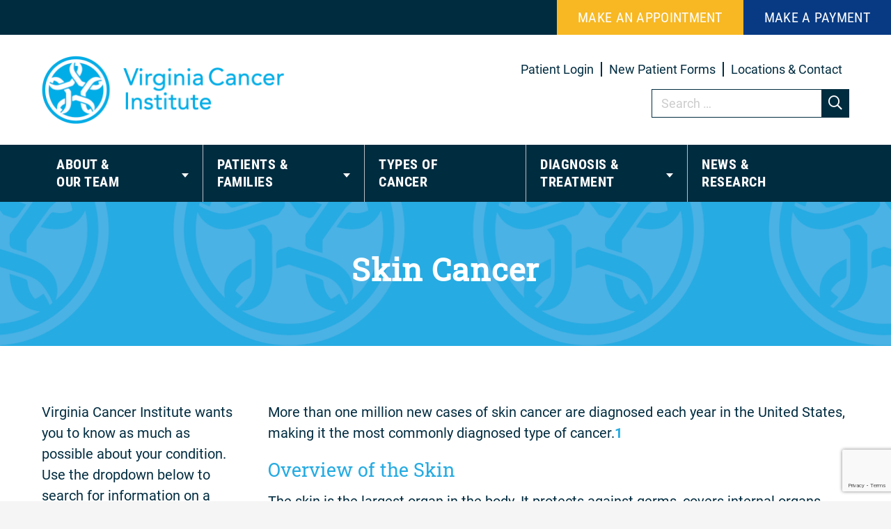

--- FILE ---
content_type: text/html; charset=UTF-8
request_url: https://www.vacancer.com/cancer/skin-cancer/
body_size: 13606
content:
<!doctype html>
<html lang="en-US" class="stovepipe2020 nojs">
<head>
	<meta charset="UTF-8" />
	<meta name="viewport" content="width=device-width, initial-scale=1" />
	<meta name='robots' content='index, follow, max-image-preview:large, max-snippet:-1, max-video-preview:-1' />

	<!-- This site is optimized with the Yoast SEO plugin v26.8 - https://yoast.com/product/yoast-seo-wordpress/ -->
	<title>Skin Cancer - Virginia Cancer Institute</title>
	<link rel="canonical" href="https://www.vacancer.com/cancer/skin-cancer/" />
	<meta property="og:locale" content="en_US" />
	<meta property="og:type" content="article" />
	<meta property="og:title" content="Skin Cancer - Virginia Cancer Institute" />
	<meta property="og:description" content="More than one million new cases of skin cancer are diagnosed each year in the United States, making it the most commonly diagnosed type of cancer.1 Overview of the Skin The skin is the largest organ in the body. It protects against germs, covers internal organs, and helps regulate the body&rsquo;s temperature. The two main..." />
	<meta property="og:url" content="https://www.vacancer.com/cancer/skin-cancer/" />
	<meta property="og:site_name" content="Virginia Cancer Institute" />
	<meta name="twitter:card" content="summary_large_image" />
	<!-- / Yoast SEO plugin. -->


<link rel='dns-prefetch' href='//www.google.com' />
<link rel='dns-prefetch' href='//fonts.googleapis.com' />
<link rel="alternate" type="application/rss+xml" title="Virginia Cancer Institute &raquo; Feed" href="https://www.vacancer.com/feed/" />
<link rel="alternate" type="application/rss+xml" title="Virginia Cancer Institute &raquo; Comments Feed" href="https://www.vacancer.com/comments/feed/" />
<link rel="alternate" title="oEmbed (JSON)" type="application/json+oembed" href="https://www.vacancer.com/wp-json/oembed/1.0/embed?url=https%3A%2F%2Fwww.vacancer.com%2Fcancer%2Fskin-cancer%2F" />
<link rel="alternate" title="oEmbed (XML)" type="text/xml+oembed" href="https://www.vacancer.com/wp-json/oembed/1.0/embed?url=https%3A%2F%2Fwww.vacancer.com%2Fcancer%2Fskin-cancer%2F&#038;format=xml" />
<style id='wp-img-auto-sizes-contain-inline-css' type='text/css'>
img:is([sizes=auto i],[sizes^="auto," i]){contain-intrinsic-size:3000px 1500px}
/*# sourceURL=wp-img-auto-sizes-contain-inline-css */
</style>
<style id='classic-theme-styles-inline-css' type='text/css'>
/*! This file is auto-generated */
.wp-block-button__link{color:#fff;background-color:#32373c;border-radius:9999px;box-shadow:none;text-decoration:none;padding:calc(.667em + 2px) calc(1.333em + 2px);font-size:1.125em}.wp-block-file__button{background:#32373c;color:#fff;text-decoration:none}
/*# sourceURL=/wp-includes/css/classic-themes.min.css */
</style>
<link rel='stylesheet' id='sp_select2_style-css' href='https://www.vacancer.com/wp-content/themes/stovepipe-child/css/select2.min.css?ver=6.9' type='text/css' media='all' />
<link rel='stylesheet' id='google-fonts-css' href='https://fonts.googleapis.com/css2?family=Roboto+Condensed%3Aital%2Cwght%400%2C400%3B0%2C700%3B1%2C400&#038;family=Roboto%3Aital%2Cwght%400%2C400%3B0%2C500%3B0%2C700%3B1%2C400&#038;display=swap&#038;ver=6.9' type='text/css' media='all' />
<link rel='stylesheet' id='sp_fontawesome_5_style-css' href='https://www.vacancer.com/wp-content/themes/stovepipe/lib/fontawesome-5.15.3/css/all.min.css?ver=6.9' type='text/css' media='all' />
<link rel='stylesheet' id='squadbox_location_style-css' href='https://www.vacancer.com/wp-content/plugins/squadbox-location/assets/css/style.css?ver=6.9' type='text/css' media='all' />
<link rel='stylesheet' id='sp_child_style-css' href='https://www.vacancer.com/wp-content/themes/stovepipe-child/style.css?ver=1698787758' type='text/css' media='all' />
<script type="text/javascript" src="https://www.vacancer.com/wp-includes/js/jquery/jquery.min.js?ver=3.7.1" id="jquery-core-js"></script>
<script type="text/javascript" src="https://www.vacancer.com/wp-content/themes/stovepipe-child/js/select2.min.js?ver=6.9" id="sp_select2_script-js"></script>
<script type="text/javascript" src="https://www.vacancer.com/wp-content/themes/stovepipe-child/js/script.js?ver=1695665137" id="sp_child_script-js"></script>
<link rel="https://api.w.org/" href="https://www.vacancer.com/wp-json/" /><link rel="alternate" title="JSON" type="application/json" href="https://www.vacancer.com/wp-json/wp/v2/cancer/3557" /><link rel="EditURI" type="application/rsd+xml" title="RSD" href="https://www.vacancer.com/xmlrpc.php?rsd" />
<link rel='shortlink' href='https://www.vacancer.com/?p=3557' />
<!-- Google Tag Manager -->
<script>(function(w,d,s,l,i){w[l]=w[l]||[];w[l].push({'gtm.start':
new Date().getTime(),event:'gtm.js'});var f=d.getElementsByTagName(s)[0],
j=d.createElement(s),dl=l!='dataLayer'?'&l='+l:'';j.async=true;j.src=
'https://www.googletagmanager.com/gtm.js?id='+i+dl;f.parentNode.insertBefore(j,f);
})(window,document,'script','dataLayer','GTM-M5676S4');</script>
<!-- End Google Tag Manager -->

<!-- Facebook Conversion Code for VCI Leads -->
<script>(function() {
  var _fbq = window._fbq || (window._fbq = []);
  if (!_fbq.loaded) {
    var fbds = document.createElement('script');
    fbds.async = true;
    fbds.src = '//connect.facebook.net/en_US/fbds.js';
    var s = document.getElementsByTagName('script')[0];
    s.parentNode.insertBefore(fbds, s);
    _fbq.loaded = true;
  }
})();
window._fbq = window._fbq || [];
window._fbq.push(['track', '6020011425193', {'value':'0.00','currency':'USD'}]);
</script>
<noscript><img height="1" width="1" alt="" style="display:none" src="https://www.facebook.com/tr?ev=6020011425193&amp;cd[value]=0.00&amp;cd[currency]=USD&amp;noscript=1" /></noscript><link rel="icon" href="https://www.vacancer.com/wp-content/uploads/2020/07/logo-circle.png" sizes="32x32" />
<link rel="icon" href="https://www.vacancer.com/wp-content/uploads/2020/07/logo-circle.png" sizes="192x192" />
<link rel="apple-touch-icon" href="https://www.vacancer.com/wp-content/uploads/2020/07/logo-circle.png" />
<meta name="msapplication-TileImage" content="https://www.vacancer.com/wp-content/uploads/2020/07/logo-circle.png" />
		<style type="text/css" id="wp-custom-css">
			body.page-id-3694 #sidebar-cancer-navigation,
body.parent-pageid-3694 #sidebar-cancer-navigation {
	display: none;
}
.header-logo img {
	display: block;
}
.mw-600 {
	max-width: 600px;
}		</style>
		<style id='global-styles-inline-css' type='text/css'>
:root{--wp--preset--aspect-ratio--square: 1;--wp--preset--aspect-ratio--4-3: 4/3;--wp--preset--aspect-ratio--3-4: 3/4;--wp--preset--aspect-ratio--3-2: 3/2;--wp--preset--aspect-ratio--2-3: 2/3;--wp--preset--aspect-ratio--16-9: 16/9;--wp--preset--aspect-ratio--9-16: 9/16;--wp--preset--color--black: #000000;--wp--preset--color--cyan-bluish-gray: #abb8c3;--wp--preset--color--white: #ffffff;--wp--preset--color--pale-pink: #f78da7;--wp--preset--color--vivid-red: #cf2e2e;--wp--preset--color--luminous-vivid-orange: #ff6900;--wp--preset--color--luminous-vivid-amber: #fcb900;--wp--preset--color--light-green-cyan: #7bdcb5;--wp--preset--color--vivid-green-cyan: #00d084;--wp--preset--color--pale-cyan-blue: #8ed1fc;--wp--preset--color--vivid-cyan-blue: #0693e3;--wp--preset--color--vivid-purple: #9b51e0;--wp--preset--gradient--vivid-cyan-blue-to-vivid-purple: linear-gradient(135deg,rgb(6,147,227) 0%,rgb(155,81,224) 100%);--wp--preset--gradient--light-green-cyan-to-vivid-green-cyan: linear-gradient(135deg,rgb(122,220,180) 0%,rgb(0,208,130) 100%);--wp--preset--gradient--luminous-vivid-amber-to-luminous-vivid-orange: linear-gradient(135deg,rgb(252,185,0) 0%,rgb(255,105,0) 100%);--wp--preset--gradient--luminous-vivid-orange-to-vivid-red: linear-gradient(135deg,rgb(255,105,0) 0%,rgb(207,46,46) 100%);--wp--preset--gradient--very-light-gray-to-cyan-bluish-gray: linear-gradient(135deg,rgb(238,238,238) 0%,rgb(169,184,195) 100%);--wp--preset--gradient--cool-to-warm-spectrum: linear-gradient(135deg,rgb(74,234,220) 0%,rgb(151,120,209) 20%,rgb(207,42,186) 40%,rgb(238,44,130) 60%,rgb(251,105,98) 80%,rgb(254,248,76) 100%);--wp--preset--gradient--blush-light-purple: linear-gradient(135deg,rgb(255,206,236) 0%,rgb(152,150,240) 100%);--wp--preset--gradient--blush-bordeaux: linear-gradient(135deg,rgb(254,205,165) 0%,rgb(254,45,45) 50%,rgb(107,0,62) 100%);--wp--preset--gradient--luminous-dusk: linear-gradient(135deg,rgb(255,203,112) 0%,rgb(199,81,192) 50%,rgb(65,88,208) 100%);--wp--preset--gradient--pale-ocean: linear-gradient(135deg,rgb(255,245,203) 0%,rgb(182,227,212) 50%,rgb(51,167,181) 100%);--wp--preset--gradient--electric-grass: linear-gradient(135deg,rgb(202,248,128) 0%,rgb(113,206,126) 100%);--wp--preset--gradient--midnight: linear-gradient(135deg,rgb(2,3,129) 0%,rgb(40,116,252) 100%);--wp--preset--font-size--small: 13px;--wp--preset--font-size--medium: 20px;--wp--preset--font-size--large: 36px;--wp--preset--font-size--x-large: 42px;--wp--preset--spacing--20: 0.44rem;--wp--preset--spacing--30: 0.67rem;--wp--preset--spacing--40: 1rem;--wp--preset--spacing--50: 1.5rem;--wp--preset--spacing--60: 2.25rem;--wp--preset--spacing--70: 3.38rem;--wp--preset--spacing--80: 5.06rem;--wp--preset--shadow--natural: 6px 6px 9px rgba(0, 0, 0, 0.2);--wp--preset--shadow--deep: 12px 12px 50px rgba(0, 0, 0, 0.4);--wp--preset--shadow--sharp: 6px 6px 0px rgba(0, 0, 0, 0.2);--wp--preset--shadow--outlined: 6px 6px 0px -3px rgb(255, 255, 255), 6px 6px rgb(0, 0, 0);--wp--preset--shadow--crisp: 6px 6px 0px rgb(0, 0, 0);}:where(.is-layout-flex){gap: 0.5em;}:where(.is-layout-grid){gap: 0.5em;}body .is-layout-flex{display: flex;}.is-layout-flex{flex-wrap: wrap;align-items: center;}.is-layout-flex > :is(*, div){margin: 0;}body .is-layout-grid{display: grid;}.is-layout-grid > :is(*, div){margin: 0;}:where(.wp-block-columns.is-layout-flex){gap: 2em;}:where(.wp-block-columns.is-layout-grid){gap: 2em;}:where(.wp-block-post-template.is-layout-flex){gap: 1.25em;}:where(.wp-block-post-template.is-layout-grid){gap: 1.25em;}.has-black-color{color: var(--wp--preset--color--black) !important;}.has-cyan-bluish-gray-color{color: var(--wp--preset--color--cyan-bluish-gray) !important;}.has-white-color{color: var(--wp--preset--color--white) !important;}.has-pale-pink-color{color: var(--wp--preset--color--pale-pink) !important;}.has-vivid-red-color{color: var(--wp--preset--color--vivid-red) !important;}.has-luminous-vivid-orange-color{color: var(--wp--preset--color--luminous-vivid-orange) !important;}.has-luminous-vivid-amber-color{color: var(--wp--preset--color--luminous-vivid-amber) !important;}.has-light-green-cyan-color{color: var(--wp--preset--color--light-green-cyan) !important;}.has-vivid-green-cyan-color{color: var(--wp--preset--color--vivid-green-cyan) !important;}.has-pale-cyan-blue-color{color: var(--wp--preset--color--pale-cyan-blue) !important;}.has-vivid-cyan-blue-color{color: var(--wp--preset--color--vivid-cyan-blue) !important;}.has-vivid-purple-color{color: var(--wp--preset--color--vivid-purple) !important;}.has-black-background-color{background-color: var(--wp--preset--color--black) !important;}.has-cyan-bluish-gray-background-color{background-color: var(--wp--preset--color--cyan-bluish-gray) !important;}.has-white-background-color{background-color: var(--wp--preset--color--white) !important;}.has-pale-pink-background-color{background-color: var(--wp--preset--color--pale-pink) !important;}.has-vivid-red-background-color{background-color: var(--wp--preset--color--vivid-red) !important;}.has-luminous-vivid-orange-background-color{background-color: var(--wp--preset--color--luminous-vivid-orange) !important;}.has-luminous-vivid-amber-background-color{background-color: var(--wp--preset--color--luminous-vivid-amber) !important;}.has-light-green-cyan-background-color{background-color: var(--wp--preset--color--light-green-cyan) !important;}.has-vivid-green-cyan-background-color{background-color: var(--wp--preset--color--vivid-green-cyan) !important;}.has-pale-cyan-blue-background-color{background-color: var(--wp--preset--color--pale-cyan-blue) !important;}.has-vivid-cyan-blue-background-color{background-color: var(--wp--preset--color--vivid-cyan-blue) !important;}.has-vivid-purple-background-color{background-color: var(--wp--preset--color--vivid-purple) !important;}.has-black-border-color{border-color: var(--wp--preset--color--black) !important;}.has-cyan-bluish-gray-border-color{border-color: var(--wp--preset--color--cyan-bluish-gray) !important;}.has-white-border-color{border-color: var(--wp--preset--color--white) !important;}.has-pale-pink-border-color{border-color: var(--wp--preset--color--pale-pink) !important;}.has-vivid-red-border-color{border-color: var(--wp--preset--color--vivid-red) !important;}.has-luminous-vivid-orange-border-color{border-color: var(--wp--preset--color--luminous-vivid-orange) !important;}.has-luminous-vivid-amber-border-color{border-color: var(--wp--preset--color--luminous-vivid-amber) !important;}.has-light-green-cyan-border-color{border-color: var(--wp--preset--color--light-green-cyan) !important;}.has-vivid-green-cyan-border-color{border-color: var(--wp--preset--color--vivid-green-cyan) !important;}.has-pale-cyan-blue-border-color{border-color: var(--wp--preset--color--pale-cyan-blue) !important;}.has-vivid-cyan-blue-border-color{border-color: var(--wp--preset--color--vivid-cyan-blue) !important;}.has-vivid-purple-border-color{border-color: var(--wp--preset--color--vivid-purple) !important;}.has-vivid-cyan-blue-to-vivid-purple-gradient-background{background: var(--wp--preset--gradient--vivid-cyan-blue-to-vivid-purple) !important;}.has-light-green-cyan-to-vivid-green-cyan-gradient-background{background: var(--wp--preset--gradient--light-green-cyan-to-vivid-green-cyan) !important;}.has-luminous-vivid-amber-to-luminous-vivid-orange-gradient-background{background: var(--wp--preset--gradient--luminous-vivid-amber-to-luminous-vivid-orange) !important;}.has-luminous-vivid-orange-to-vivid-red-gradient-background{background: var(--wp--preset--gradient--luminous-vivid-orange-to-vivid-red) !important;}.has-very-light-gray-to-cyan-bluish-gray-gradient-background{background: var(--wp--preset--gradient--very-light-gray-to-cyan-bluish-gray) !important;}.has-cool-to-warm-spectrum-gradient-background{background: var(--wp--preset--gradient--cool-to-warm-spectrum) !important;}.has-blush-light-purple-gradient-background{background: var(--wp--preset--gradient--blush-light-purple) !important;}.has-blush-bordeaux-gradient-background{background: var(--wp--preset--gradient--blush-bordeaux) !important;}.has-luminous-dusk-gradient-background{background: var(--wp--preset--gradient--luminous-dusk) !important;}.has-pale-ocean-gradient-background{background: var(--wp--preset--gradient--pale-ocean) !important;}.has-electric-grass-gradient-background{background: var(--wp--preset--gradient--electric-grass) !important;}.has-midnight-gradient-background{background: var(--wp--preset--gradient--midnight) !important;}.has-small-font-size{font-size: var(--wp--preset--font-size--small) !important;}.has-medium-font-size{font-size: var(--wp--preset--font-size--medium) !important;}.has-large-font-size{font-size: var(--wp--preset--font-size--large) !important;}.has-x-large-font-size{font-size: var(--wp--preset--font-size--x-large) !important;}
/*# sourceURL=global-styles-inline-css */
</style>
</head>

<body class="wp-singular cancer-template-default single single-cancer postid-3557 wp-theme-stovepipe wp-child-theme-stovepipe-child">
<!-- Google Tag Manager (noscript) -->
<noscript><iframe src="https://www.googletagmanager.com/ns.html?id=GTM-M5676S4"
height="0" width="0" style="display:none;visibility:hidden"></iframe></noscript>
<!-- End Google Tag Manager (noscript) -->
<a class="skip-to-content" href="#main">Skip to content</a>

<div id="wrapper">

<div id="topbar" class="topbar">
	<nav id="top-menu">
		<div class="menu-top-container"><ul id="top-menu" class="menu"><li id="menu-item-4509" class="menu-item menu-item-type-post_type menu-item-object-page menu-item-4509"><a href="https://www.vacancer.com/locations-and-contact/">Make an Appointment</a></li>
<li id="menu-item-4661" class="menu-item menu-item-type-post_type menu-item-object-page menu-item-4661"><a href="https://www.vacancer.com/make-a-payment/">Make a Payment</a></li>
</ul></div>	</nav>
</div>

<header id="header" class="header contain" role="banner">
	<div class="header-logo">
		<a href="https://www.vacancer.com/" rel="home" class="logo"><img width="351" height="99" src="https://www.vacancer.com/wp-content/uploads/2020/07/logo-full.png" class="logo-img" alt="Virginia Cancer Institute" decoding="async" /></a>	</div>
	<div class="header-secondary-nav">
		<div class="menu-secondary-container"><ul id="secondary-menu" class="menu"><li id="menu-item-208" class="menu-item menu-item-type-custom menu-item-object-custom menu-item-208"><a target="_blank" href="http://www.carespaceportal.com/">Patient Login</a></li>
<li id="menu-item-212" class="menu-item menu-item-type-post_type menu-item-object-page menu-item-212"><a href="https://www.vacancer.com/new-patient-forms/">New Patient Forms</a></li>
<li id="menu-item-211" class="menu-item menu-item-type-post_type menu-item-object-page menu-item-211"><a href="https://www.vacancer.com/locations-and-contact/">Locations &#038; Contact</a></li>
</ul></div>		<form role="search" method="get" class="search-form" action="https://www.vacancer.com/">
				<label>
					<span class="screen-reader-text">Search for:</span>
					<input type="search" class="search-field" placeholder="Search &hellip;" value="" name="s" />
				</label>
				<input type="submit" class="search-submit" value="Search" />
			</form>	</div>
	<nav class="menu-buttons">
		<a class="menu-button menu-open js-turnon" href="#menu" data-target="#menu">
			<span class="menu-button-bar"></span>
			<span class="menu-button-bar"></span>
			<span class="menu-button-bar"></span>
		</a>
	</nav>
</header>

<nav id="menu" data-target="#menu" class="menu-tab contain" role="navigation">
	<div class="topbar-mobile">
		<nav id="top-menu">
			<ul id="top-menu" class="menu">
				<li>
					<a href="/locations-and-contact/">Make an Appointment</a>
				</li>
				<li>
					<a href="/make-a-payment/">Make a Payment</a>
				</li>
			</ul>
		</nav>
		<div class="menu-secondary-container"><ul id="secondary-menu" class="menu"><li class="menu-item menu-item-type-custom menu-item-object-custom menu-item-208"><a target="_blank" href="http://www.carespaceportal.com/">Patient Login</a></li>
<li class="menu-item menu-item-type-post_type menu-item-object-page menu-item-212"><a href="https://www.vacancer.com/new-patient-forms/">New Patient Forms</a></li>
<li class="menu-item menu-item-type-post_type menu-item-object-page menu-item-211"><a href="https://www.vacancer.com/locations-and-contact/">Locations &#038; Contact</a></li>
</ul></div>	</div>
	<div class="menu-main-container"><ul id="primary-menu" class="menu"><li id="menu-item-4426" class="menu-item menu-item-type-post_type menu-item-object-page menu-item-has-children menu-item-4426"><a href="https://www.vacancer.com/about-us/">About &#038; <span>Our Team</span></a>
<ul class="sub-menu">
	<li id="menu-item-4271" class="menu-item menu-item-type-post_type menu-item-object-page menu-item-4271"><a href="https://www.vacancer.com/about-us/">About Us</a></li>
	<li id="menu-item-4272" class="menu-item menu-item-type-post_type menu-item-object-page menu-item-4272"><a href="https://www.vacancer.com/the-virginia-cancer-institute-mission-statement/">Mission Statement</a></li>
	<li id="menu-item-3769" class="menu-item menu-item-type-post_type menu-item-object-page menu-item-3769"><a href="https://www.vacancer.com/our-team/">Our Team</a></li>
	<li id="menu-item-4273" class="menu-item menu-item-type-post_type menu-item-object-page menu-item-4273"><a href="https://www.vacancer.com/radiological-service/">Radiological Services</a></li>
	<li id="menu-item-4518" class="menu-item menu-item-type-post_type menu-item-object-page menu-item-4518"><a href="https://www.vacancer.com/covid-19/">COVID-19 Information</a></li>
</ul>
</li>
<li id="menu-item-4359" class="menu-item menu-item-type-post_type menu-item-object-page menu-item-has-children menu-item-4359"><a href="https://www.vacancer.com/patients-and-families/">Patients &#038; <span>Families</span></a>
<ul class="sub-menu">
	<li id="menu-item-4358" class="menu-item menu-item-type-post_type menu-item-object-page menu-item-4358"><a href="https://www.vacancer.com/patients-and-families/">Patients &#038; Family</a></li>
	<li id="menu-item-4046" class="menu-item menu-item-type-post_type menu-item-object-page menu-item-has-children menu-item-4046"><a href="https://www.vacancer.com/patients-and-families/resources-for-the-newly-diagnosed/">Newly Diagnosed?</a>
	<ul class="sub-menu">
		<li id="menu-item-4047" class="menu-item menu-item-type-post_type menu-item-object-page menu-item-4047"><a href="https://www.vacancer.com/patients-and-families/resources-for-the-newly-diagnosed/diagnosing-cancer/">Diagnosing Cancer</a></li>
		<li id="menu-item-4048" class="menu-item menu-item-type-post_type menu-item-object-page menu-item-4048"><a href="https://www.vacancer.com/patients-and-families/resources-for-the-newly-diagnosed/introduction-to-cancer-treatment/">Introduction to Cancer Treatment</a></li>
		<li id="menu-item-4054" class="menu-item menu-item-type-post_type menu-item-object-page menu-item-4054"><a href="https://www.vacancer.com/patients-and-families/resources-for-the-newly-diagnosed/optimizing-treatment/">Optimizing Treatment</a></li>
		<li id="menu-item-4055" class="menu-item menu-item-type-post_type menu-item-object-page menu-item-4055"><a href="https://www.vacancer.com/patients-and-families/resources-for-the-newly-diagnosed/questions-to-ask/">Questions to Ask</a></li>
		<li id="menu-item-4056" class="menu-item menu-item-type-post_type menu-item-object-page menu-item-4056"><a href="https://www.vacancer.com/patients-and-families/resources-for-the-newly-diagnosed/getting-a-second-opinion/">Getting a Second Opinion</a></li>
	</ul>
</li>
	<li id="menu-item-4049" class="menu-item menu-item-type-post_type menu-item-object-page menu-item-has-children menu-item-4049"><a href="https://www.vacancer.com/patients-and-families/your-first-appointment/">Your First Appointment</a>
	<ul class="sub-menu">
		<li id="menu-item-4050" class="menu-item menu-item-type-post_type menu-item-object-page menu-item-4050"><a href="https://www.vacancer.com/patients-and-families/your-first-appointment/what-to-bring/">What to Bring</a></li>
		<li id="menu-item-4051" class="menu-item menu-item-type-post_type menu-item-object-page menu-item-4051"><a href="https://www.vacancer.com/patients-and-families/your-first-appointment/emergencies-and-phone-calls/">Emergencies and Phone Calls</a></li>
		<li id="menu-item-4052" class="menu-item menu-item-type-post_type menu-item-object-page menu-item-4052"><a href="https://www.vacancer.com/patients-and-families/your-first-appointment/billing-and-insurance/">Billing and Insurance</a></li>
		<li id="menu-item-4053" class="menu-item menu-item-type-post_type menu-item-object-page menu-item-4053"><a href="https://www.vacancer.com/patients-and-families/your-first-appointment/patient-rights-and-responsibilities/">Patient Rights and Responsibilities</a></li>
	</ul>
</li>
	<li id="menu-item-4584" class="menu-item menu-item-type-post_type menu-item-object-page menu-item-4584"><a href="https://www.vacancer.com/patients-and-families/no-show-cancellation-policy/">No Show/Cancellation Policy</a></li>
	<li id="menu-item-4057" class="menu-item menu-item-type-post_type menu-item-object-page menu-item-has-children menu-item-4057"><a href="https://www.vacancer.com/patients-and-families/current-patients-family/">Current Patients &#038; Family</a>
	<ul class="sub-menu">
		<li id="menu-item-4058" class="menu-item menu-item-type-post_type menu-item-object-page menu-item-4058"><a href="https://www.vacancer.com/patients-and-families/current-patients-family/prescription-refills/">Prescription Refills</a></li>
	</ul>
</li>
	<li id="menu-item-4060" class="menu-item menu-item-type-post_type menu-item-object-page menu-item-has-children menu-item-4060"><a href="https://www.vacancer.com/patients-and-families/support-events/">Support &#038; Events</a>
	<ul class="sub-menu">
		<li id="menu-item-4059" class="menu-item menu-item-type-post_type menu-item-object-page menu-item-4059"><a href="https://www.vacancer.com/patients-and-families/support-events/caregiver-resources/">Caregiver Resources</a></li>
		<li id="menu-item-4061" class="menu-item menu-item-type-post_type menu-item-object-page menu-item-4061"><a href="https://www.vacancer.com/patients-and-families/support-events/caregiver-resources/caregiving-and-sibling-relationships-challenges-and-opportunities/">Challenges and Opportunities</a></li>
		<li id="menu-item-4063" class="menu-item menu-item-type-post_type menu-item-object-page menu-item-4063"><a href="https://www.vacancer.com/patients-and-families/support-events/caregiver-resources/communicating-with-doctors-and-managing-hospitalization/">Communicating with Doctors</a></li>
		<li id="menu-item-4062" class="menu-item menu-item-type-post_type menu-item-object-page menu-item-4062"><a href="https://www.vacancer.com/patients-and-families/support-events/caregiver-resources/taking-care-of-you-self-care-for-family-caregivers/">Self-care</a></li>
	</ul>
</li>
	<li id="menu-item-4064" class="menu-item menu-item-type-post_type menu-item-object-page menu-item-has-children menu-item-4064"><a href="https://www.vacancer.com/patients-and-families/clinical-trials/">Clinical Trials</a>
	<ul class="sub-menu">
		<li id="menu-item-4069" class="menu-item menu-item-type-post_type menu-item-object-page menu-item-4069"><a href="https://www.vacancer.com/patients-and-families/clinical-trials/what-are-clinical-trials/">What are Clinical Trials?</a></li>
		<li id="menu-item-4065" class="menu-item menu-item-type-post_type menu-item-object-page menu-item-4065"><a href="https://www.vacancer.com/patients-and-families/clinical-trials/phases-of-clinical-trials/">Phases of Clinical Trials</a></li>
		<li id="menu-item-4066" class="menu-item menu-item-type-post_type menu-item-object-page menu-item-4066"><a href="https://www.vacancer.com/patients-and-families/clinical-trials/how-are-clinical-trials-conducted/">How are Clinical Trials Conducted?</a></li>
		<li id="menu-item-4067" class="menu-item menu-item-type-post_type menu-item-object-page menu-item-4067"><a href="https://www.vacancer.com/patients-and-families/clinical-trials/clinical-trial-safeguards/">Clinical Trial Safeguards</a></li>
		<li id="menu-item-4068" class="menu-item menu-item-type-post_type menu-item-object-page menu-item-4068"><a href="https://www.vacancer.com/patients-and-families/clinical-trials/cost-of-clinical-trials/">Cost of Clinical Trials</a></li>
	</ul>
</li>
</ul>
</li>
<li id="menu-item-3665" class="menu-item menu-item-type-post_type menu-item-object-cancer menu-item-3665"><a href="https://www.vacancer.com/cancer/overview/">Types of <span>Cancer</span></a></li>
<li id="menu-item-33" class="menu-mega menu-full menu-item menu-item-type-post_type menu-item-object-page menu-item-has-children menu-item-33"><a href="https://www.vacancer.com/diagnosis-treatment/">Diagnosis &#038; <span>Treatment</span></a>
<ul class="sub-menu">
	<li id="menu-item-4290" class="menu-item menu-item-type-post_type menu-item-object-page menu-item-4290"><a href="https://www.vacancer.com/diagnosis-and-treatment/">Diagnosis &#038; Treatment</a></li>
	<li id="menu-item-4276" class="menu-item menu-item-type-post_type menu-item-object-page menu-item-4276"><a href="https://www.vacancer.com/diagnosis-and-treatment/diagnostics/">Diagnostics</a></li>
	<li id="menu-item-4277" class="menu-item menu-item-type-post_type menu-item-object-page menu-item-4277"><a href="https://www.vacancer.com/diagnosis-and-treatment/determining-your-treatment/">Determining Your Treatment</a></li>
	<li id="menu-item-4070" class="menu-item menu-item-type-post_type menu-item-object-page menu-item-has-children menu-item-4070"><a href="https://www.vacancer.com/diagnosis-and-treatment/chemotheraphy/">Chemotherapy</a>
	<ul class="sub-menu">
		<li id="menu-item-4291" class="menu-item menu-item-type-post_type menu-item-object-page menu-item-4291"><a href="https://www.vacancer.com/diagnosis-and-treatment/chemotheraphy/">Chemotherapy</a></li>
		<li id="menu-item-4071" class="menu-item menu-item-type-post_type menu-item-object-page menu-item-4071"><a href="https://www.vacancer.com/diagnosis-and-treatment/chemotheraphy/how-is-chemotherapy-delivered/">How is chemotherapy delivered?</a></li>
		<li id="menu-item-4072" class="menu-item menu-item-type-post_type menu-item-object-page menu-item-4072"><a href="https://www.vacancer.com/diagnosis-and-treatment/chemotheraphy/managing-side-effects/">Managing Side Effects</a></li>
		<li id="menu-item-4073" class="menu-item menu-item-type-post_type menu-item-object-page menu-item-4073"><a href="https://www.vacancer.com/diagnosis-and-treatment/chemotheraphy/chemo-brain/">Chemo Brain</a></li>
		<li id="menu-item-4074" class="menu-item menu-item-type-post_type menu-item-object-page menu-item-4074"><a href="https://www.vacancer.com/diagnosis-and-treatment/chemotheraphy/understanding-and-monitoring-your-blood-counts/">Understanding and Monitoring Your Blood Counts</a></li>
		<li id="menu-item-4077" class="menu-item menu-item-type-post_type menu-item-object-page menu-item-4077"><a href="https://www.vacancer.com/diagnosis-and-treatment/chemotheraphy/when-to-call-your-doctor/">When to Call Your Doctor</a></li>
		<li id="menu-item-4075" class="menu-item menu-item-type-post_type menu-item-object-page menu-item-4075"><a href="https://www.vacancer.com/diagnosis-and-treatment/chemotheraphy/frequently-asked-questions/">Frequently Asked Questions</a></li>
	</ul>
</li>
	<li id="menu-item-4078" class="menu-item menu-item-type-post_type menu-item-object-page menu-item-has-children menu-item-4078"><a href="https://www.vacancer.com/diagnosis-and-treatment/radiation-therapy/">Radiation Therapy</a>
	<ul class="sub-menu">
		<li id="menu-item-4292" class="menu-item menu-item-type-post_type menu-item-object-page menu-item-4292"><a href="https://www.vacancer.com/diagnosis-and-treatment/radiation-therapy/">Radiation Therapy</a></li>
		<li id="menu-item-4087" class="menu-item menu-item-type-post_type menu-item-object-page menu-item-4087"><a href="https://www.vacancer.com/diagnosis-and-treatment/radiation-therapy/techniques-for-delivering-radiation-therapy/">Techniques for Delivering Radiation Therapy</a></li>
		<li id="menu-item-4088" class="menu-item menu-item-type-post_type menu-item-object-page menu-item-4088"><a href="https://www.vacancer.com/diagnosis-and-treatment/radiation-therapy/what-to-expect-during-radiation-treatment/">What To Expect During Radiation Treatment</a></li>
		<li id="menu-item-4079" class="menu-item menu-item-type-post_type menu-item-object-page menu-item-4079"><a href="https://www.vacancer.com/diagnosis-and-treatment/radiation-therapy/side-effects-of-radiation-therapy/">Side Effects of Radiation Therapy</a></li>
		<li id="menu-item-4080" class="menu-item menu-item-type-post_type menu-item-object-page menu-item-4080"><a href="https://www.vacancer.com/diagnosis-and-treatment/radiation-therapy/prevention-and-management-of-radiation-side-effects/">Prevention and Management of Radiation Side Effects</a></li>
		<li id="menu-item-4081" class="menu-item menu-item-type-post_type menu-item-object-page menu-item-4081"><a href="https://www.vacancer.com/diagnosis-and-treatment/radiation-therapy/frequently-asked-questions/">Frequently Asked Questions</a></li>
	</ul>
</li>
	<li id="menu-item-4082" class="menu-item menu-item-type-post_type menu-item-object-page menu-item-has-children menu-item-4082"><a href="https://www.vacancer.com/diagnosis-and-treatment/surgery/">Surgery</a>
	<ul class="sub-menu">
		<li id="menu-item-4293" class="menu-item menu-item-type-post_type menu-item-object-page menu-item-4293"><a href="https://www.vacancer.com/diagnosis-and-treatment/surgery/">Surgery</a></li>
		<li id="menu-item-4086" class="menu-item menu-item-type-post_type menu-item-object-page menu-item-4086"><a href="https://www.vacancer.com/diagnosis-and-treatment/surgery/useful-terms-about-surgery/">Useful Terms About Surgery</a></li>
		<li id="menu-item-4085" class="menu-item menu-item-type-post_type menu-item-object-page menu-item-4085"><a href="https://www.vacancer.com/diagnosis-and-treatment/surgery/frequently-asked-questions-about-surgery/">Frequently Asked Questions About Surgery</a></li>
		<li id="menu-item-4083" class="menu-item menu-item-type-post_type menu-item-object-page menu-item-4083"><a href="https://www.vacancer.com/diagnosis-and-treatment/surgery/understanding-your-pathology-report/">Understanding Your Pathology Report</a></li>
		<li id="menu-item-4084" class="menu-item menu-item-type-post_type menu-item-object-page menu-item-4084"><a href="https://www.vacancer.com/diagnosis-and-treatment/surgery/postsurgical-care/">Postsurgical Care</a></li>
	</ul>
</li>
	<li id="menu-item-4278" class="menu-item menu-item-type-post_type menu-item-object-page menu-item-4278"><a href="https://www.vacancer.com/diagnosis-and-treatment/hormonal-therapy/">Hormonal Therapy</a></li>
	<li id="menu-item-4279" class="menu-item menu-item-type-post_type menu-item-object-page menu-item-4279"><a href="https://www.vacancer.com/diagnosis-and-treatment/targeted-therapy/">Targeted Therapy</a></li>
	<li id="menu-item-4280" class="menu-item menu-item-type-post_type menu-item-object-page menu-item-has-children menu-item-4280"><a href="https://www.vacancer.com/diagnosis-and-treatment/stem-cell-transplantation/">Stem Cell Transplantation</a>
	<ul class="sub-menu">
		<li id="menu-item-4294" class="menu-item menu-item-type-post_type menu-item-object-page menu-item-4294"><a href="https://www.vacancer.com/diagnosis-and-treatment/stem-cell-transplantation/">Stem Cell Transplantation</a></li>
		<li id="menu-item-4090" class="menu-item menu-item-type-post_type menu-item-object-page menu-item-4090"><a href="https://www.vacancer.com/diagnosis-and-treatment/stem-cell-transplantation/autologous-stem-cell-transplant/">Autologous Stem Cell Transplant</a></li>
		<li id="menu-item-4089" class="menu-item menu-item-type-post_type menu-item-object-page menu-item-4089"><a href="https://www.vacancer.com/diagnosis-and-treatment/stem-cell-transplantation/allogeneic-stem-cell-transplant/">Allogeneic Stem Cell Transplant</a></li>
	</ul>
</li>
	<li id="menu-item-4281" class="menu-item menu-item-type-post_type menu-item-object-page menu-item-4281"><a href="https://www.vacancer.com/diagnosis-and-treatment/side-effects-of-cancer/">Side Effects of Cancer</a></li>
	<li id="menu-item-4282" class="menu-item menu-item-type-post_type menu-item-object-page menu-item-4282"><a href="https://www.vacancer.com/diagnosis-and-treatment/complementary-and-alternative/">Complementary and Alternative</a></li>
</ul>
</li>
<li id="menu-item-32" class="menu-item menu-item-type-post_type menu-item-object-page current_page_parent menu-item-32"><a href="https://www.vacancer.com/news-research/">News &#038; <span>Research</span></a></li>
</ul></div>	<ul class="sub-menu menu-search-form">
		<li><form role="search" method="get" class="search-form" action="https://www.vacancer.com/">
				<label>
					<span class="screen-reader-text">Search for:</span>
					<input type="search" class="search-field" placeholder="Search &hellip;" value="" name="s" />
				</label>
				<input type="submit" class="search-submit" value="Search" />
			</form></li>
	</ul>
</nav>

<main id="main">

<span class="sentry"></span>

	<article id="post-3557" class="main-content main-sidebar main-cancer post-3557 cancer type-cancer status-publish hentry">

	<header class="contain main-header">
		
<h1 class="main-title entry-title">Skin Cancer</h1>
		
<div class="entry-meta">
	<span class="entry-date">Posted on <time class="entry-date published updated" datetime="2020-08-14T17:36:55-04:00">August 14, 2020</time></span> <span class="entry-by">by <span class="author">Brandon</span></span>
</div>
	</header>

	
	<div class="contain entry-wrapper entry-sidebar">

		
	<aside id="secondary" class="widget-area" role="complementary">
		<section id="custom_html-2" class="widget_text widget widget_custom_html"><div class="textwidget custom-html-widget"><p>Virginia Cancer Institute wants you to know as much as possible about your condition. Use the dropdown below to search for information on a specific type of cancer.</p>

<div class="sp-sitemap-wrapper sp-sitemap-wrapper-cancer "><select class="sp-sitemap sp-sitemap-select sp-sitemap-cancer" onchange="if (this.value) window.location.href=this.value"><option value="">Search by Name</option><option value="https://www.vacancer.com/cancer/leukemia/chronic-myeloid-leukemia/accelerated-phase/">Accelerated Phase</option><option value="https://www.vacancer.com/cancer/leukemia/acute-myeloid-leukemia/">Acute Myeloid Leukemia</option><option value="https://www.vacancer.com/cancer/leukemia/acute-myeloid-leukemia/acute-myeloid-leukemia-consolidation/">Acute Myeloid Leukemia Consolidation</option><option value="https://www.vacancer.com/cancer/leukemia/acute-myeloid-leukemia/acute-myeloid-leukemia-induction/">Acute Myeloid Leukemia Induction</option><option value="https://www.vacancer.com/cancer/leukemia/acute-myeloid-leukemia/acute-myeloid-leukemia-screening-prevention/">Acute Myeloid Leukemia Screening/Prevention</option><option value="https://www.vacancer.com/cancer/leukemia/adult-acute-lymphoblastic-leukemia/">Adult Acute Lymphoblastic Leukemia</option><option value="https://www.vacancer.com/cancer/esophageal-cancer/barretts-esophagus/">Barrett’s Esophagus</option><option value="https://www.vacancer.com/cancer/bladder-cancer/">Bladder Cancer</option><option value="https://www.vacancer.com/cancer/leukemia/chronic-myeloid-leukemia/blastic-phase/">Blastic Phase</option><option value="https://www.vacancer.com/cancer/bone-cancer/">Bone Cancer</option><option value="https://www.vacancer.com/cancer/bone-cancer/bone-complications-and-cancer/">Bone Complications and Cancer</option><option value="https://www.vacancer.com/cancer/bone-cancer/bone-loss/">Bone Loss</option><option value="https://www.vacancer.com/cancer/bone-cancer/bone-metastases/">Bone Metastases</option><option value="https://www.vacancer.com/cancer/bone-cancer/bone-pain/">Bone Pain</option><option value="https://www.vacancer.com/cancer/brain-cancer/">Brain Cancer</option><option value="https://www.vacancer.com/cancer/breast-cancer/">Breast Cancer</option><option value="https://www.vacancer.com/cancer/breast-cancer/breast-cancer-screening-prevention/">Breast Cancer Screening/Prevention</option><option value="https://www.vacancer.com/cancer/breast-cancer/carcinoma-in-situ/">Carcinoma in Situ</option><option value="https://www.vacancer.com/cancer/gastric-cancer/cause-of-gastric-cancer/">Cause of Gastric Cancer</option><option value="https://www.vacancer.com/cancer/cervical-cancer/">Cervical Cancer</option><option value="https://www.vacancer.com/cancer/cervical-cancer/cervical-cancer-screening-prevention/">Cervical Cancer Screening/Prevention</option><option value="https://www.vacancer.com/cancer/prostate-cancer/chemotherapy-targeted-therapy/">Chemotherapy & Targeted Therapy</option><option value="https://www.vacancer.com/cancer/leukemia/childhood-acute-lymphoblastic-leukemia/">Childhood Acute Lymphoblastic Leukemia</option><option value="https://www.vacancer.com/cancer/leukemia/chronic-lymphocytic-leukemia/">Chronic Lymphocytic Leukemia</option><option value="https://www.vacancer.com/cancer/leukemia/chronic-myeloid-leukemia/">Chronic Myeloid Leukemia</option><option value="https://www.vacancer.com/cancer/leukemia/chronic-myeloid-leukemia/chronic-myeloid-leukemia-screening-prevention/">Chronic Myeloid Leukemia Screening/Prevention</option><option value="https://www.vacancer.com/cancer/leukemia/chronic-myeloid-leukemia/chronic-phase/">Chronic Phase</option><option value="https://www.vacancer.com/cancer/colon-cancer/">Colon Cancer</option><option value="https://www.vacancer.com/cancer/gastric-cancer/diagnosis-tests-for-gastric-cancer/">Diagnosis & Tests for Gastric Cancer</option><option value="https://www.vacancer.com/cancer/hodgkin-lymphoma/diagnosis-tests-for-hodgkin-lymphoma/">Diagnosis & Tests for Hodgkin Lymphoma</option><option value="https://www.vacancer.com/cancer/melanoma/diagnosis-tests-for-melanoma/">Diagnosis & Tests for Melanoma</option><option value="https://www.vacancer.com/cancer/ovarian-cancer/diagnosis-tests-for-ovarian-cancer/">Diagnosis & Tests for Ovarian Cancer</option><option value="https://www.vacancer.com/cancer/pancreatic-cancer/diagnosis-tests-for-pancreatic-cancer/">Diagnosis & Tests for Pancreatic Cancer</option><option value="https://www.vacancer.com/cancer/renal-cancer/diagnosis-tests-for-renal-cell-cancer/">Diagnosis & Tests for Renal Cell Cancer</option><option value="https://www.vacancer.com/cancer/thyroid-cancer/diagnosis-tests-for-thyroid-cancer/">Diagnosis & Tests for Thyroid Cancer</option><option value="https://www.vacancer.com/cancer/colon-cancer/diagnosis-and-tests-for-colon-cancer/">Diagnosis and Tests for Colon Cancer</option><option value="https://www.vacancer.com/cancer/head-and-neck-cancers/throat-cancer/early-stage-cancer-of-the-throat/">Early Stage Cancer of the Throat</option><option value="https://www.vacancer.com/cancer/leukemia/chronic-lymphocytic-leukemia/early-stage-asymptomatic-cll/">Early-stage Asymptomatic CLL</option><option value="https://www.vacancer.com/cancer/esophageal-cancer/">Esophageal Cancer</option><option value="https://www.vacancer.com/cancer/myeloproliferative-neoplasms-mpn/essential-thrombocythemia/">Essential Thrombocythemia</option><option value="https://www.vacancer.com/cancer/sarcoma/ewings-sarcoma-overview/">Ewing’s Sarcoma Overview</option><option value="https://www.vacancer.com/cancer/lung-cancer/small-cell-lung-cancer/extensive-small-cell-lung-cancer/">Extensive Small Cell Lung Cancer</option><option value="https://www.vacancer.com/cancer/non-hodgkin-lymphoma/follicular-lymphoma/">Follicular Lymphoma</option><option value="https://www.vacancer.com/cancer/gastric-cancer/">Gastric Cancer</option><option value="https://www.vacancer.com/cancer/gastrointestinal-stromal-tumors/">Gastrointestinal Stromal Tumors</option><option value="https://www.vacancer.com/cancer/general-cancer-information/">General Cancer Information</option><option value="https://www.vacancer.com/cancer/head-and-neck-cancers/">Head and Neck Cancers</option><option value="https://www.vacancer.com/cancer/hodgkin-lymphoma/">Hodgkin Lymphoma</option><option value="https://www.vacancer.com/cancer/breast-cancer/hormonal-therapy-for-breast-cancer/">Hormonal Therapy for Breast Cancer</option><option value="https://www.vacancer.com/cancer/prostate-cancer/hormone-therapy-for-prostate-cancer/">Hormone Therapy for Prostate Cancer</option><option value="https://www.vacancer.com/cancer/bone-cancer/hypercalcemia/">Hypercalcemia</option><option value="https://www.vacancer.com/cancer/prostate-cancer/immunotherapy/">Immunotherapy</option><option value="https://www.vacancer.com/cancer/breast-cancer/inflammatory-breast-cancer/">Inflammatory Breast Cancer</option><option value="https://www.vacancer.com/cancer/non-hodgkin-lymphoma/intermediate-grade-aggressive-grade-nhl/">Intermediate Grade/Aggressive Grade NHL</option><option value="https://www.vacancer.com/cancer/sarcoma/kaposis-sarcoma/">Kaposi’s Sarcoma</option><option value="https://www.vacancer.com/cancer/head-and-neck-cancers/larynx-cancer/">Larynx Cancer</option><option value="https://www.vacancer.com/cancer/leukemia/">Leukemia</option><option value="https://www.vacancer.com/cancer/lung-cancer/small-cell-lung-cancer/limited-small-cell-lung-cancer/">Limited Small Cell Lung Cancer</option><option value="https://www.vacancer.com/cancer/liver-cancer/">Liver Cancer</option><option value="https://www.vacancer.com/cancer/breast-cancer/carcinoma-in-situ/lobular-carcinoma-in-situ/">Lobular Carcinoma in Situ</option><option value="https://www.vacancer.com/cancer/sarcoma/ewings-sarcoma-overview/localized-ewings-sarcoma/">Localized Ewing’s Sarcoma</option><option value="https://www.vacancer.com/cancer/bone-cancer/osteosarcoma-overview/localized-osteosarcoma/">Localized Osteosarcoma</option><option value="https://www.vacancer.com/cancer/head-and-neck-cancers/throat-cancer/locally-advanced-cancer-of-the-throat/">Locally Advanced Cancer of the Throat</option><option value="https://www.vacancer.com/cancer/lung-cancer/">Lung Cancer</option><option value="https://www.vacancer.com/cancer/lung-cancer/lung-cancer-screening-prevention/">Lung Cancer Screening & Prevention</option><option value="https://www.vacancer.com/cancer/non-hodgkin-lymphoma/lymphoma-classification/">Lymphoma Classification</option><option value="https://www.vacancer.com/cancer/melanoma/">Melanoma</option><option value="https://www.vacancer.com/cancer/melanoma/melanoma-screening-prevention/">Melanoma Screening/Prevention</option><option value="https://www.vacancer.com/cancer/mesothelioma/">Mesothelioma</option><option value="https://www.vacancer.com/cancer/head-and-neck-cancers/throat-cancer/metastatic-cancer-of-the-throat/">Metastatic Cancer of the Throat</option><option value="https://www.vacancer.com/cancer/sarcoma/ewings-sarcoma-overview/metastatic-ewings-sarcoma/">Metastatic Ewing’s Sarcoma</option><option value="https://www.vacancer.com/cancer/bone-cancer/osteosarcoma-overview/metastatic-osteosarcoma/">Metastatic Osteosarcoma</option><option value="https://www.vacancer.com/cancer/multiple-myeloma/">Multiple Myeloma</option><option value="https://www.vacancer.com/cancer/myelodysplastic-syndrome/">Myelodysplastic Syndrome</option><option value="https://www.vacancer.com/cancer/myeloproliferative-neoplasms-mpn/myelofibrosis/">Myelofibrosis</option><option value="https://www.vacancer.com/cancer/myeloproliferative-neoplasms-mpn/">Myeloproliferative Neoplasms (MPN)</option><option value="https://www.vacancer.com/cancer/non-hodgkin-lymphoma/">Non-Hodgkin Lymphoma</option><option value="https://www.vacancer.com/cancer/testicular-cancer/non-seminoma-refractory/">Non-Seminoma: Refractory</option><option value="https://www.vacancer.com/cancer/testicular-cancer/non-seminoma-stage-i/">Non-Seminoma: Stage I</option><option value="https://www.vacancer.com/cancer/testicular-cancer/non-seminoma-stage-ii/">Non-Seminoma: Stage II</option><option value="https://www.vacancer.com/cancer/testicular-cancer/non-seminoma-stage-iii/">Non-Seminoma: Stage III</option><option value="https://www.vacancer.com/cancer/lung-cancer/non-small-cell-lung-cancer/">Non-Small Cell Lung Cancer</option><option value="https://www.vacancer.com/cancer/bone-cancer/osteosarcoma-overview/">Osteosarcoma Overview</option><option value="https://www.vacancer.com/cancer/ovarian-cancer/">Ovarian Cancer</option><option value="https://www.vacancer.com/cancer/overview/">Overview</option><option value="https://www.vacancer.com/cancer/skin-cancer/overview-of-non-melanoma-skin-cancer/">Overview of Non-Melanoma Skin Cancer</option><option value="https://www.vacancer.com/cancer/pancreatic-cancer/">Pancreatic Cancer</option><option value="https://www.vacancer.com/cancer/myeloproliferative-neoplasms-mpn/polycythemia-vera/">Polycythemia Vera</option><option value="https://www.vacancer.com/cancer/leukemia/childhood-acute-lymphoblastic-leukemia/post-remission-treatment/">Post-Remission Treatment</option><option value="https://www.vacancer.com/cancer/leukemia/adult-acute-lymphoblastic-leukemia/post-remission-treatment/">Post-Remission Treatment</option><option value="https://www.vacancer.com/cancer/cervical-cancer/precancerous-changes-to-the-cervix/">Precancerous Changes to the Cervix</option><option value="https://www.vacancer.com/cancer/pancreatic-cancer/precision-cancer-medicine-for-pancreatic-cancer/">Precision Cancer Medicine for Pancreatic Cancer</option><option value="https://www.vacancer.com/cancer/gastric-cancer/precision-cancer-medicines-for-gastric-cancer/">Precision Cancer Medicines for Gastric Cancer</option><option value="https://www.vacancer.com/cancer/prostate-cancer/">Prostate Cancer</option><option value="https://www.vacancer.com/cancer/bladder-cancer/radiation-therapy-for-bladder-cancer/">Radiation Therapy for Bladder Cancer</option><option value="https://www.vacancer.com/cancer/brain-cancer/radiation-therapy-for-brain-tumors/">Radiation Therapy for Brain Tumors</option><option value="https://www.vacancer.com/cancer/breast-cancer/radiation-therapy-for-breast-cancer/">Radiation Therapy for Breast Cancer</option><option value="https://www.vacancer.com/cancer/cervical-cancer/radiation-therapy-for-cervical-cancer/">Radiation Therapy for Cervical Cancer</option><option value="https://www.vacancer.com/cancer/esophageal-cancer/radiation-therapy-for-esophageal-cancer/">Radiation Therapy for Esophageal Cancer</option><option value="https://www.vacancer.com/cancer/head-and-neck-cancers/radiation-therapy-for-head-and-neck-cancers/">Radiation Therapy for Head And Neck Cancers</option><option value="https://www.vacancer.com/cancer/mesothelioma/radiation-therapy-for-malignant-pleural-mesothelioma/">Radiation Therapy for Malignant Pleural Mesothelioma</option><option value="https://www.vacancer.com/cancer/prostate-cancer/radiation-therapy-for-prostate-cancer/">Radiation Therapy for Prostate Cancer</option><option value="https://www.vacancer.com/cancer/rectal-cancer/radiation-therapy-for-rectal-cancer/">Radiation Therapy for Rectal Cancer</option><option value="https://www.vacancer.com/cancer/testicular-cancer/radiation-therapy-for-testicular-cancer/">Radiation Therapy for Testicular Cancer</option><option value="https://www.vacancer.com/cancer/uterine-cancer/radiation-therapy-for-uterine-cancer/">Radiation Therapy for Uterine Cancer</option><option value="https://www.vacancer.com/cancer/rectal-cancer/">Rectal Cancer</option><option value="https://www.vacancer.com/cancer/bladder-cancer/recurrent-bladder-cancer/">Recurrent Bladder Cancer</option><option value="https://www.vacancer.com/cancer/breast-cancer/recurrent-breast-cancer/">Recurrent Breast Cancer</option><option value="https://www.vacancer.com/cancer/head-and-neck-cancers/throat-cancer/recurrent-cancer-of-the-throat/">Recurrent Cancer of the Throat</option><option value="https://www.vacancer.com/cancer/cervical-cancer/recurrent-cervical-cancer/">Recurrent Cervical Cancer</option><option value="https://www.vacancer.com/cancer/esophageal-cancer/recurrent-esophageal-cancer/">Recurrent Esophageal Cancer</option><option value="https://www.vacancer.com/cancer/sarcoma/ewings-sarcoma-overview/recurrent-ewings-sarcoma/">Recurrent Ewing’s Sarcoma</option><option value="https://www.vacancer.com/cancer/multiple-myeloma/recurrent-multiple-myeloma/">Recurrent Multiple Myeloma</option><option value="https://www.vacancer.com/cancer/lung-cancer/non-small-cell-lung-cancer/recurrent-non-small-cell-lung-cancer/">Recurrent Non-Small Cell Lung Cancer</option><option value="https://www.vacancer.com/cancer/bone-cancer/osteosarcoma-overview/recurrent-osteosarcoma/">Recurrent Osteosarcoma</option><option value="https://www.vacancer.com/cancer/ovarian-cancer/recurrent-ovarian-cancer/">Recurrent Ovarian Cancer</option><option value="https://www.vacancer.com/cancer/pancreatic-cancer/recurrent-pancreatic-cancer/">Recurrent Pancreatic Cancer</option><option value="https://www.vacancer.com/cancer/prostate-cancer/recurrent-prostate-cancer/">Recurrent Prostate Cancer</option><option value="https://www.vacancer.com/cancer/rectal-cancer/recurrent-rectal-cancer/">Recurrent Rectal Cancer</option><option value="https://www.vacancer.com/cancer/lung-cancer/small-cell-lung-cancer/recurrent-small-cell-lung-cancer/">Recurrent Small Cell Lung Cancer</option><option value="https://www.vacancer.com/cancer/uterine-cancer/recurrent-uterine-cancer/">Recurrent Uterine Cancer</option><option value="https://www.vacancer.com/cancer/leukemia/childhood-acute-lymphoblastic-leukemia/refractory-all/">Refractory ALL</option><option value="https://www.vacancer.com/cancer/leukemia/acute-myeloid-leukemia/relapsed-acute-myeloid-leukemia/">Relapsed Acute Myeloid Leukemia</option><option value="https://www.vacancer.com/cancer/non-hodgkin-lymphoma/intermediate-grade-aggressive-grade-nhl/relapsed-aggressive-nhl/">Relapsed Aggressive NHL</option><option value="https://www.vacancer.com/cancer/leukemia/chronic-lymphocytic-leukemia/relapsed-chronic-lymphocytic-leukemia/">Relapsed Chronic Lymphocytic Leukemia</option><option value="https://www.vacancer.com/cancer/non-hodgkin-lymphoma/follicular-lymphoma/relapsed-follicular-nhl/">Relapsed Follicular NHL</option><option value="https://www.vacancer.com/cancer/hodgkin-lymphoma/relapsed-hodgkin-lymphoma/">Relapsed Hodgkin Lymphoma</option><option value="https://www.vacancer.com/cancer/leukemia/adult-acute-lymphoblastic-leukemia/relapsed-or-refractory-adult-all/">Relapsed or Refractory Adult ALL</option><option value="https://www.vacancer.com/cancer/leukemia/childhood-acute-lymphoblastic-leukemia/remission-induction/">Remission Induction</option><option value="https://www.vacancer.com/cancer/leukemia/adult-acute-lymphoblastic-leukemia/remission-induction/">Remission Induction</option><option value="https://www.vacancer.com/cancer/renal-cancer/">Renal Cancer</option><option value="https://www.vacancer.com/cancer/colon-cancer/risk-factors-for-colon-cancer/">Risk factors for Colon Cancer</option><option value="https://www.vacancer.com/cancer/sarcoma/">Sarcoma</option><option value="https://www.vacancer.com/cancer/leukemia/childhood-acute-lymphoblastic-leukemia/screening-prevention/">Screening/Prevention</option><option value="https://www.vacancer.com/cancer/testicular-cancer/seminoma-refractory/">Seminoma: Refractory</option><option value="https://www.vacancer.com/cancer/testicular-cancer/seminoma-stage-i/">Seminoma: Stage I</option><option value="https://www.vacancer.com/cancer/testicular-cancer/seminoma-stage-ii/">Seminoma: Stage II</option><option value="https://www.vacancer.com/cancer/testicular-cancer/seminoma-stage-iii/">Seminoma: Stage III</option><option value="https://www.vacancer.com/cancer/ovarian-cancer/signs-symptoms-of-ovarian-cancer/">Signs & Symptoms of Ovarian Cancer</option><option value="https://www.vacancer.com/cancer/pancreatic-cancer/signs-symptoms-of-pancreatic-cancer/">Signs & Symptoms of Pancreatic Cancer</option><option value="https://www.vacancer.com/cancer/thyroid-cancer/signs-symptoms-of-thyroid-cancer/">Signs & Symptoms of Thyroid Cancer</option><option value="https://www.vacancer.com/cancer/skin-cancer/">Skin Cancer</option><option value="https://www.vacancer.com/cancer/skin-cancer/skin-cancer-screening-and-prevention/">Skin Cancer Screening and Prevention</option><option value="https://www.vacancer.com/cancer/lung-cancer/small-cell-lung-cancer/">Small Cell Lung Cancer</option><option value="https://www.vacancer.com/cancer/sarcoma/ewings-sarcoma-overview/soft-tissue-sarcoma-screening-and-prevention/">Soft Tissue Sarcoma Screening and Prevention</option><option value="https://www.vacancer.com/cancer/sarcoma/soft-tissue-sarcomas/">Soft Tissue Sarcomas</option><option value="https://www.vacancer.com/cancer/multiple-myeloma/solitary-plasmacytoma-multiple-myeloma/">Solitary Plasmacytoma Multiple Myeloma</option><option value="https://www.vacancer.com/cancer/bladder-cancer/stage-0-bladder-cancer/">Stage 0 Bladder Cancer</option><option value="https://www.vacancer.com/cancer/esophageal-cancer/stage-0-esophageal-cancer/">Stage 0 Esophageal Cancer</option><option value="https://www.vacancer.com/cancer/head-and-neck-cancers/larynx-cancer/stage-0-larynx-cancer/">Stage 0 Larynx Cancer</option><option value="https://www.vacancer.com/cancer/bladder-cancer/stage-i-bladder-cancer/">Stage I Bladder Cancer</option><option value="https://www.vacancer.com/cancer/breast-cancer/stage-i-breast-cancer/">Stage I Breast Cancer</option><option value="https://www.vacancer.com/cancer/cervical-cancer/stage-i-cervical-cancer/">Stage I Cervical Cancer</option><option value="https://www.vacancer.com/cancer/esophageal-cancer/stage-i-esophageal-cancer/">Stage I Esophageal Cancer</option><option value="https://www.vacancer.com/cancer/head-and-neck-cancers/larynx-cancer/stage-i-larynx-cancer/">Stage I Larynx Cancer</option><option value="https://www.vacancer.com/cancer/multiple-myeloma/stage-i-multiple-myeloma/">Stage I Multiple Myeloma</option><option value="https://www.vacancer.com/cancer/lung-cancer/non-small-cell-lung-cancer/stage-i-non-small-cell-lung-cancer/">Stage I Non-Small Cell Lung Cancer</option><option value="https://www.vacancer.com/cancer/ovarian-cancer/stage-i-ovarian-cancer/">Stage I Ovarian Cancer</option><option value="https://www.vacancer.com/cancer/prostate-cancer/stage-i-prostate-cancer/">Stage I Prostate Cancer</option><option value="https://www.vacancer.com/cancer/rectal-cancer/stage-i-rectal-cancer/">Stage I Rectal Cancer</option><option value="https://www.vacancer.com/cancer/uterine-cancer/stage-i-uterine-cancer/">Stage I Uterine Cancer</option><option value="https://www.vacancer.com/cancer/non-hodgkin-lymphoma/intermediate-grade-aggressive-grade-nhl/stage-i-ii-aggressive-nhl/">Stage I-II Aggressive NHL</option><option value="https://www.vacancer.com/cancer/non-hodgkin-lymphoma/follicular-lymphoma/stage-i-ii-follicular-nhl/">Stage I-II Follicular NHL</option><option value="https://www.vacancer.com/cancer/pancreatic-cancer/stage-i-ii-pancreatic-cancer/">Stage I-II Pancreatic Cancer</option><option value="https://www.vacancer.com/cancer/thyroid-cancer/stage-i-ii-thyroid-cancer/">Stage I-II Thyroid Cancer</option><option value="https://www.vacancer.com/cancer/colon-cancer/stage-i-iii-colon-cancer/">Stage I-III Colon Cancer</option><option value="https://www.vacancer.com/cancer/mesothelioma/stage-i-iii-malignant-pleural-mesothelioma/">Stage I-III Malignant Pleural Mesothelioma</option><option value="https://www.vacancer.com/cancer/bladder-cancer/stage-ii-bladder-cancer/">Stage II Bladder Cancer</option><option value="https://www.vacancer.com/cancer/breast-cancer/stage-ii-breast-cancer/">Stage II Breast Cancer</option><option value="https://www.vacancer.com/cancer/cervical-cancer/stage-ii-cervical-cancer/">Stage II Cervical Cancer</option><option value="https://www.vacancer.com/cancer/esophageal-cancer/stage-ii-esophageal-cancer/">Stage II Esophageal Cancer</option><option value="https://www.vacancer.com/cancer/head-and-neck-cancers/larynx-cancer/stage-ii-larynx-cancer/">Stage II Larynx Cancer</option><option value="https://www.vacancer.com/cancer/lung-cancer/non-small-cell-lung-cancer/stage-ii-non-small-cell-lung-cancer/">Stage II Non-Small Cell Lung Cancer</option><option value="https://www.vacancer.com/cancer/ovarian-cancer/stage-ii-ovarian-cancer/">Stage II Ovarian Cancer</option><option value="https://www.vacancer.com/cancer/prostate-cancer/stage-ii-prostate-cancer/">Stage II Prostate Cancer</option><option value="https://www.vacancer.com/cancer/rectal-cancer/stage-ii-rectal-cancer/">Stage II Rectal Cancer</option><option value="https://www.vacancer.com/cancer/uterine-cancer/stage-ii-uterine-cancer/">Stage II Uterine Cancer</option><option value="https://www.vacancer.com/cancer/non-hodgkin-lymphoma/intermediate-grade-aggressive-grade-nhl/stage-iie-iv-aggressive-nhl/">Stage IIE-IV Aggressive NHL</option><option value="https://www.vacancer.com/cancer/non-hodgkin-lymphoma/follicular-lymphoma/stage-iie-iv-follicular-nhl/">Stage IIE-IV Follicular NHL</option><option value="https://www.vacancer.com/cancer/prostate-cancer/stage-iii-c-prostate-cancer/">Stage III (C) Prostate Cancer</option><option value="https://www.vacancer.com/cancer/bladder-cancer/stage-iii-bladder-cancer/">Stage III Bladder Cancer</option><option value="https://www.vacancer.com/cancer/breast-cancer/stage-iii-breast-cancer/">Stage III Breast Cancer</option><option value="https://www.vacancer.com/cancer/cervical-cancer/stage-iii-cervical-cancer/">Stage III Cervical Cancer</option><option value="https://www.vacancer.com/cancer/esophageal-cancer/stage-iii-esophageal-cancer/">Stage III Esophageal Cancer</option><option value="https://www.vacancer.com/cancer/ovarian-cancer/stage-iii-ovarian-cancer/">Stage III Ovarian Cancer</option><option value="https://www.vacancer.com/cancer/pancreatic-cancer/stage-iii-pancreatic-cancer/">Stage III Pancreatic Cancer</option><option value="https://www.vacancer.com/cancer/rectal-cancer/stage-iii-rectal-cancer/">Stage III Rectal Cancer</option><option value="https://www.vacancer.com/cancer/thyroid-cancer/stage-iii-thyroid-cancer/">Stage III Thyroid Cancer</option><option value="https://www.vacancer.com/cancer/uterine-cancer/stage-iii-uterine-cancer/">Stage III Uterine Cancer</option><option value="https://www.vacancer.com/cancer/lung-cancer/non-small-cell-lung-cancer/stage-iiia-non-small-cell-lung-cancer/">Stage IIIA Non-Small Cell Lung Cancer</option><option value="https://www.vacancer.com/cancer/lung-cancer/non-small-cell-lung-cancer/stage-iiib-non-small-cell-lung-cancer/">Stage IIIB Non-Small Cell Lung Cancer</option><option value="https://www.vacancer.com/cancer/prostate-cancer/stage-iv-d-prostate-cancer/">Stage IV (D) Prostate Cancer</option><option value="https://www.vacancer.com/cancer/bladder-cancer/stage-iv-bladder-cancer/">Stage IV Bladder Cancer</option><option value="https://www.vacancer.com/cancer/breast-cancer/stage-iv-breast-cancer/">Stage IV Breast Cancer</option><option value="https://www.vacancer.com/cancer/cervical-cancer/stage-iv-cervical-cancer/">Stage IV Cervical Cancer</option><option value="https://www.vacancer.com/cancer/esophageal-cancer/stage-iv-esophageal-cancer/">Stage IV Esophageal Cancer</option><option value="https://www.vacancer.com/cancer/lung-cancer/non-small-cell-lung-cancer/stage-iv-non-small-cell-lung-cancer/">Stage IV Non-Small Cell Lung Cancer</option><option value="https://www.vacancer.com/cancer/ovarian-cancer/stage-iv-ovarian-cancer/">Stage IV Ovarian Cancer</option><option value="https://www.vacancer.com/cancer/pancreatic-cancer/stage-iv-pancreatic-cancer/">Stage IV Pancreatic Cancer</option><option value="https://www.vacancer.com/cancer/rectal-cancer/stage-iv-rectal-cancer/">Stage IV Rectal Cancer</option><option value="https://www.vacancer.com/cancer/thyroid-cancer/stage-iv-thyroid-cancer/">Stage IV Thyroid Cancer</option><option value="https://www.vacancer.com/cancer/uterine-cancer/stage-iv-uterine-cancer/">Stage IV Uterine Cancer</option><option value="https://www.vacancer.com/cancer/colon-cancer/stage-iv-metastatic-colon-cancer/">Stage IV-Metastatic Colon Cancer</option><option value="https://www.vacancer.com/cancer/renal-cancer/stage-iv-metastatic-renal-cancer/">Stage IV-Metastatic Renal Cancer</option><option value="https://www.vacancer.com/cancer/mesothelioma/stage-iv-recurrent-malignant-pleural-mesothelioma/">Stage IV/Recurrent Malignant Pleural Mesothelioma</option><option value="https://www.vacancer.com/cancer/multiple-myeloma/stages-ii-iii-multiple-myeloma/">Stages II-III Multiple Myeloma</option><option value="https://www.vacancer.com/cancer/multiple-myeloma/supportive-care-for-multiple-myeloma/">Supportive Care for Multiple Myeloma</option><option value="https://www.vacancer.com/cancer/bladder-cancer/surgery-for-bladder-cancer/">Surgery for Bladder Cancer</option><option value="https://www.vacancer.com/cancer/brain-cancer/surgery-for-brain-tumors/">Surgery for Brain Tumors</option><option value="https://www.vacancer.com/cancer/breast-cancer/surgery-for-breast-cancer/">Surgery for Breast Cancer</option><option value="https://www.vacancer.com/cancer/cervical-cancer/surgery-for-cervical-cancer/">Surgery for Cervical Cancer</option><option value="https://www.vacancer.com/cancer/esophageal-cancer/surgery-for-esophageal-cancer/">Surgery for Esophageal Cancer</option><option value="https://www.vacancer.com/cancer/lung-cancer/surgery-for-lung-cancer/">Surgery for Lung Cancer</option><option value="https://www.vacancer.com/cancer/ovarian-cancer/surgery-for-ovarian-cancer/">Surgery for Ovarian Cancer</option><option value="https://www.vacancer.com/cancer/pancreatic-cancer/surgery-for-pancreatic-cancer/">Surgery for Pancreatic Cancer</option><option value="https://www.vacancer.com/cancer/prostate-cancer/surgery-for-prostate-cancer/">Surgery for Prostate Cancer</option><option value="https://www.vacancer.com/cancer/rectal-cancer/surgery-for-rectal-cancer/">Surgery for Rectal Cancer</option><option value="https://www.vacancer.com/cancer/uterine-cancer/surgery-for-uterine-cancer/">Surgery for Uterine Cancer</option><option value="https://www.vacancer.com/cancer/leukemia/chronic-lymphocytic-leukemia/symptomatic-advanced-cll/">Symptomatic Advanced CLL</option><option value="https://www.vacancer.com/cancer/gastric-cancer/symptoms-signs-of-gastric-cancer/">Symptoms & Signs of Gastric Cancer</option><option value="https://www.vacancer.com/cancer/hodgkin-lymphoma/symptoms-signs-of-hodgkin-lymphoma/">Symptoms & Signs of Hodgkin Lymphoma</option><option value="https://www.vacancer.com/cancer/melanoma/symptoms-signs-of-melanoma/">Symptoms & Signs of Melanoma</option><option value="https://www.vacancer.com/cancer/renal-cancer/symptoms-signs-of-renal-cell-cancer/">Symptoms & Signs of Renal Cell Cancer</option><option value="https://www.vacancer.com/cancer/colon-cancer/symptoms-of-colon-cancer/">Symptoms of Colon Cancer</option><option value="https://www.vacancer.com/cancer/testicular-cancer/">Testicular Cancer</option><option value="https://www.vacancer.com/cancer/sarcoma/ewings-sarcoma-overview/localized-ewings-sarcoma/the-role-of-radiation-therapy-for-ewings-sarcoma/">The Role of Radiation Therapy for Ewing’s Sarcoma</option><option value="https://www.vacancer.com/cancer/sarcoma/ewings-sarcoma-overview/localized-ewings-sarcoma/the-role-of-surgery-for-ewings-sarcoma/">The Role of Surgery for Ewing’s Sarcoma</option><option value="https://www.vacancer.com/cancer/head-and-neck-cancers/throat-cancer/">Throat Cancer</option><option value="https://www.vacancer.com/cancer/thyroid-cancer/">Thyroid Cancer</option><option value="https://www.vacancer.com/cancer/colon-cancer/treatment-management-of-colon-cancer/">Treatment & Management of Colon Cancer</option><option value="https://www.vacancer.com/cancer/gastric-cancer/treatment-management-of-gastric-cancer/">Treatment & Management of Gastric Cancer</option><option value="https://www.vacancer.com/cancer/hodgkin-lymphoma/treatment-management-of-hl/">Treatment & Management of HL</option><option value="https://www.vacancer.com/cancer/renal-cancer/treatment-management-of-kidney-cancer/">Treatment & Management of Kidney Cancer</option><option value="https://www.vacancer.com/cancer/liver-cancer/treatment-management-of-liver-cancer/">Treatment & Management of Liver Cancer</option><option value="https://www.vacancer.com/cancer/melanoma/treatment-management-of-melanoma/">Treatment & Management of Melanoma</option><option value="https://www.vacancer.com/cancer/ovarian-cancer/treatment-management-of-ovarian-cancer/">Treatment & Management of Ovarian Cancer</option><option value="https://www.vacancer.com/cancer/pancreatic-cancer/treatment-management-of-pancreatic-cancer/">Treatment & Management of Pancreatic Cancer</option><option value="https://www.vacancer.com/cancer/thyroid-cancer/treatment-management-of-thyroid-cancer/">Treatment & Management of Thyroid Cancer</option><option value="https://www.vacancer.com/cancer/bone-cancer/bone-metastases/treatment-and-prevention-of-bone-metastases/">Treatment and Prevention of Bone Metastases</option><option value="https://www.vacancer.com/cancer/hodgkin-lymphoma/treatment-for-early-stage-i-iia-hodgkin-lymphoma/">Treatment for Early Stage I – IIA Hodgkin Lymphoma</option><option value="https://www.vacancer.com/cancer/skin-cancer/treatment-for-non-melanoma-skin-cancer/">Treatment for Non-melanoma Skin Cancer</option><option value="https://www.vacancer.com/cancer/hodgkin-lymphoma/treatment-of-advanced-stage-iib-iii-iv-hodgkin-lymphoma/">Treatment of Advanced Stage IIB, III, IV Hodgkin Lymphoma</option><option value="https://www.vacancer.com/cancer/gastric-cancer/treatment-of-stage-0-i-gastric-cancer/">Treatment of Stage 0-I Gastric Cancer</option><option value="https://www.vacancer.com/cancer/renal-cancer/treatment-of-stage-i-iii-renal-cancer/">Treatment of Stage I – III Renal Cancer</option><option value="https://www.vacancer.com/cancer/melanoma/treatment-of-stage-i-ii-melanoma/">Treatment of Stage I-II Melanoma</option><option value="https://www.vacancer.com/cancer/gastric-cancer/treatment-of-stage-ii-iii-gastric-cancer/">Treatment of stage II-III Gastric Cancer</option><option value="https://www.vacancer.com/cancer/melanoma/treatment-of-stage-iii-melanoma/">Treatment of Stage III Melanoma</option><option value="https://www.vacancer.com/cancer/melanoma/treatment-of-stage-iv-metastatic-melanoma/">Treatment of Stage IV – Metastatic Melanoma</option><option value="https://www.vacancer.com/cancer/gastric-cancer/treatment-of-stage-iv-metastatic-gastric-cancer/">Treatment of Stage IV-Metastatic Gastric Cancer</option><option value="https://www.vacancer.com/cancer/uterine-cancer/">Uterine Cancer</option></select></div>

<nav id="sidebar-cancer-navigation" class=" sidebar-cancer-navigation" role="navigation"><div class="menu-sidebar-cancer-container"><ul id="menu-sidebar-cancer" class="menu"><li id="menu-item-4469" class="menu-item menu-item-type-post_type menu-item-object-page menu-item-4469"><a href="https://www.vacancer.com/our-team/">Find a Doctor</a></li>
<li id="menu-item-3655" class="menu-item menu-item-type-post_type menu-item-object-page menu-item-3655"><a href="https://www.vacancer.com/locations-and-contact/">Find a Location</a></li>
</ul></div></nav></div></section>	</aside>


		<div class="clear entry-content entry-cancer">

										
			<p>More than one million new cases of skin cancer are diagnosed each year in the United States, making it the most commonly diagnosed type of cancer.<a title="_ednref1" href="#_edn1" name="_ednref1">1</a></p>
<h3>Overview of the Skin</h3>
<p>The skin is the largest organ in the body. It protects against germs, covers internal organs, and helps regulate the body&rsquo;s temperature. The two main layers of the skin are the epidermis and the dermis. The epidermis forms the top, outer layer of the skin. The dermis is a thicker layer beneath the epidermis.</p>
<p>Skin cancer generally develops in the epidermis. The three main types of cells in the epidermis are squamous cells, basal cells, and melanocytes. Squamous cells form a flat layer of cells at the top of the epidermis. Basal cells are round cells found beneath the squamous cells. Melanocytes are pigment-producing cells that are generally found in the lower part of the epidermis.</p>
<h3>Types of Skin Cancer</h3>
<p>Skin cancer is often categorized as melanoma or non-melanoma. Melanoma is a cancer that begins in melanocytes. It is less common than non-melanoma skin cancer, but tends to be more aggressive. In 2006 an estimated 62,000 individuals in the U.S. will be diagnosed with melanoma, and close to 8,000 will die of the disease.<a title="_ednref1" href="#_edn1" name="_ednref1">1</a></p>
<p>The most common type of non-melanoma skin cancer is basal cell carcinoma. This type of cancer rarely spreads to distant sites in the body, but it can be disfiguring and may invade nearby tissues.</p>
<p>The second most common type of non-melanoma skin cancer is squamous cell carcinoma. Although this type of cancer is more likely to metastasize (spread to lymph nodes or other sites in the body) than basal cell carcinoma, metastasis is still rare. Both basal cell carcinoma and squamous cell carcinoma most commonly develop on sun-exposed parts of the skin, but can develop on other parts of the skin as well.</p>
<p>An alarming trend in both melanoma and non-melanoma skin cancers is that the frequency of these cancers in children and young adults appears to be increasing.<a title="_ednref2" href="#_edn2" name="_ednref2">2</a> This highlights the importance of prevention at all ages.</p>
<p>Because of their very different characteristics and treatment, melanoma and non-melanoma skin cancer are discussed further in separate sections.</p>
<p>Go to the <a href="https://www.vacancer.com/cancer/melanoma/">Melanoma Information Center</a></p>
<p>Go to the <a href="https://www.vacancer.com/cancer/skin-cancer/overview-of-non-melanoma-skin-cancer/">Non-Melanoma Information Center</a></p>
<h3>References</h3>
<div>
<hr>
<p><a title="_edn1" href="#_ednref1" name="_edn1">1</a> American Cancer Society. Cancer Facts and Figures 2006. Available at <a href="http://www.cancer.org/docroot/STT/stt_0.asp">http://www.cancer.org/docroot/STT/stt_0.asp</a> (Accessed April 17, 2006)</p>
<p><a title="_edn2" href="#_ednref2" name="_edn2">2</a> Christenson LJ, Borrowman TA, Vachon CM et al. Incidence of Basal Cell and Squamous Cell Carcinomas in a Population Younger Than 40 Years. <em>JAMA</em>. 2005;294:681-690.
</p>
</div>

			
				<aside id="cancer-after-content" class="widget-area" role="complementary">
					<section id="custom_html-5" class="widget_text widget widget_custom_html"><div class="textwidget custom-html-widget"><nav id="sidebar-cancer-navigation" class=" sidebar-cancer-navigation" role="navigation"><div class="menu-sidebar-cancer-container"><ul id="menu-sidebar-cancer-1" class="menu"><li class="menu-item menu-item-type-post_type menu-item-object-page menu-item-4469"><a href="https://www.vacancer.com/our-team/">Find a Doctor</a></li>
<li class="menu-item menu-item-type-post_type menu-item-object-page menu-item-3655"><a href="https://www.vacancer.com/locations-and-contact/">Find a Location</a></li>
</ul></div></nav></div></section>				</aside>

			
		</div>

	</div>

	</article>


</main>

<footer id="footer" class="footer" role="contentinfo">

	<div class="contain pre-footer">
		<h4>Stay Connected</h4>
		<nav id="social-navigation" class=" social-navigation" role="navigation"><div class="menu-social-container"><ul id="menu-social" class="menu"><li id="menu-item-3657" class="menu-item menu-item-type-custom menu-item-object-custom menu-item-3657"><a target="_blank" href="https://www.facebook.com/vacancerinstitute"><span class="fab fa-facebook-f"></span></a></li>
<li id="menu-item-3656" class="menu-item menu-item-type-custom menu-item-object-custom menu-item-3656"><a target="_blank" href="https://www.youtube.com/channel/UCuuuNTTomAjtchibQNquYUw"><span class="fab fa-youtube"></span></a></li>
</ul></div></nav>	</div>

	
		<div class="contain">
			<div class="footer-widgets">
				<section id="custom_html-3" class="widget_text widget widget_custom_html"><div class="textwidget custom-html-widget"><a href="https://www.vacancer.com/" rel="home" class="logo"><img width="351" height="99" src="https://www.vacancer.com/wp-content/uploads/2020/07/logo-full.png" class="logo-img" alt="Virginia Cancer Institute" decoding="async" /></a>
<p class="address">
	<i class="fas fa-map-marker"></i>
	VCI Administration/Business Office<br>
	7202 Glen Forest Drive, Suite 200<br>
	Henrico, Virginia 23226
</p>
<p class="phone">
	<i class="fas fa-phone"></i>
	Call 804-673-2024 for questions<br>related to billing or insurance coverage.
</p></div></section><section id="nav_menu-3" class="widget widget_nav_menu"><div class="menu-footer-left-container"><ul id="menu-footer-left" class="menu"><li id="menu-item-4427" class="menu-item menu-item-type-post_type menu-item-object-page menu-item-4427"><a href="https://www.vacancer.com/about-us/">About &#038; Our Team</a></li>
<li id="menu-item-4663" class="menu-item menu-item-type-post_type menu-item-object-cancer menu-item-4663"><a href="https://www.vacancer.com/cancer/overview/">Types of Cancer</a></li>
<li id="menu-item-221" class="menu-item menu-item-type-post_type menu-item-object-page menu-item-221"><a href="https://www.vacancer.com/diagnosis-treatment/">Diagnosis &#038; Treatment</a></li>
<li id="menu-item-220" class="menu-item menu-item-type-post_type menu-item-object-page current_page_parent menu-item-220"><a href="https://www.vacancer.com/news-research/">Cancer News</a></li>
</ul></div></section><section id="nav_menu-4" class="widget widget_nav_menu"><div class="menu-footer-right-container"><ul id="menu-footer-right" class="menu"><li id="menu-item-3701" class="menu-item menu-item-type-post_type menu-item-object-page menu-item-3701"><a href="https://www.vacancer.com/careers/">Careers</a></li>
<li id="menu-item-3692" class="menu-item menu-item-type-post_type menu-item-object-page menu-item-3692"><a href="https://www.vacancer.com/terms-of-service/">Terms of Service</a></li>
<li id="menu-item-3691" class="menu-item menu-item-type-post_type menu-item-object-page menu-item-privacy-policy menu-item-3691"><a rel="privacy-policy" href="https://www.vacancer.com/privacy/">Privacy</a></li>
</ul></div></section><section id="custom_html-4" class="widget_text widget widget_custom_html"><header><h3 class="widget-title">Locations</h3></header><div class="textwidget custom-html-widget"><div class="sp-sitemap-wrapper sp-sitemap-wrapper-location "><ul class="sp-sitemap sp-sitemap-location"><li><a href="https://www.vacancer.com/location/henrico/" rel="bookmark" class="sp-sitemap-item">Business Office</a></li><li><a href="https://www.vacancer.com/location/hanover/" rel="bookmark" class="sp-sitemap-item">Hanover</a></li><li><a href="https://www.vacancer.com/location/hull-street/" rel="bookmark" class="sp-sitemap-item">Harbourside on Hull Street</a></li><li><a href="https://www.vacancer.com/location/johnston-willis/" rel="bookmark" class="sp-sitemap-item">Johnston-Willis Hospital Campus</a></li><li><a href="https://www.vacancer.com/location/petersburg/" rel="bookmark" class="sp-sitemap-item">Petersburg</a></li><li><a href="https://www.vacancer.com/location/puddledock/" rel="bookmark" class="sp-sitemap-item">Puddledock</a></li><li><a href="https://www.vacancer.com/location/west-end/" rel="bookmark" class="sp-sitemap-item">West End</a></li></ul></div></div></section>			</div>
		</div>

	
	<div class="contain site-info">
		<div class="copyright">Copyright &copy; 2026 <span class="wpsb-company-name ">Virginia Cancer Institute</span>. All Rights Reserved.</div>
	</div>

</footer>


</div><!-- #wrapper -->

<script type="speculationrules">
{"prefetch":[{"source":"document","where":{"and":[{"href_matches":"/*"},{"not":{"href_matches":["/wp-*.php","/wp-admin/*","/wp-content/uploads/*","/wp-content/*","/wp-content/plugins/*","/wp-content/themes/stovepipe-child/*","/wp-content/themes/stovepipe/*","/*\\?(.+)"]}},{"not":{"selector_matches":"a[rel~=\"nofollow\"]"}},{"not":{"selector_matches":".no-prefetch, .no-prefetch a"}}]},"eagerness":"conservative"}]}
</script>
<script>var ajaxurl = "https://www.vacancer.com/wp-admin/admin-ajax.php";</script><script type="text/javascript" id="gforms_recaptcha_recaptcha-js-extra">
/* <![CDATA[ */
var gforms_recaptcha_recaptcha_strings = {"nonce":"b05f622f7e","disconnect":"Disconnecting","change_connection_type":"Resetting","spinner":"https://www.vacancer.com/wp-content/plugins/gravityforms/images/spinner.svg","connection_type":"classic","disable_badge":"","change_connection_type_title":"Change Connection Type","change_connection_type_message":"Changing the connection type will delete your current settings.  Do you want to proceed?","disconnect_title":"Disconnect","disconnect_message":"Disconnecting from reCAPTCHA will delete your current settings.  Do you want to proceed?","site_key":"6LfNEkYdAAAAAEmzC1-7d_SWs7XI3HUMxyIwoI-2"};
//# sourceURL=gforms_recaptcha_recaptcha-js-extra
/* ]]> */
</script>
<script type="text/javascript" src="https://www.google.com/recaptcha/api.js?render=6LfNEkYdAAAAAEmzC1-7d_SWs7XI3HUMxyIwoI-2&amp;ver=2.1.0" id="gforms_recaptcha_recaptcha-js" defer="defer" data-wp-strategy="defer"></script>
<script type="text/javascript" src="https://www.vacancer.com/wp-content/plugins/gravityformsrecaptcha/js/frontend.min.js?ver=2.1.0" id="gforms_recaptcha_frontend-js" defer="defer" data-wp-strategy="defer"></script>

<script>(function(){function c(){var b=a.contentDocument||a.contentWindow.document;if(b){var d=b.createElement('script');d.innerHTML="window.__CF$cv$params={r:'9c6ec557d98c227c',t:'MTc2OTkyMDgyOC4wMDAwMDA='};var a=document.createElement('script');a.nonce='';a.src='/cdn-cgi/challenge-platform/scripts/jsd/main.js';document.getElementsByTagName('head')[0].appendChild(a);";b.getElementsByTagName('head')[0].appendChild(d)}}if(document.body){var a=document.createElement('iframe');a.height=1;a.width=1;a.style.position='absolute';a.style.top=0;a.style.left=0;a.style.border='none';a.style.visibility='hidden';document.body.appendChild(a);if('loading'!==document.readyState)c();else if(window.addEventListener)document.addEventListener('DOMContentLoaded',c);else{var e=document.onreadystatechange||function(){};document.onreadystatechange=function(b){e(b);'loading'!==document.readyState&&(document.onreadystatechange=e,c())}}}})();</script></body>
</html>


--- FILE ---
content_type: text/html; charset=utf-8
request_url: https://www.google.com/recaptcha/api2/anchor?ar=1&k=6LfNEkYdAAAAAEmzC1-7d_SWs7XI3HUMxyIwoI-2&co=aHR0cHM6Ly93d3cudmFjYW5jZXIuY29tOjQ0Mw..&hl=en&v=N67nZn4AqZkNcbeMu4prBgzg&size=invisible&anchor-ms=20000&execute-ms=30000&cb=ryt1f5b2cuw7
body_size: 48664
content:
<!DOCTYPE HTML><html dir="ltr" lang="en"><head><meta http-equiv="Content-Type" content="text/html; charset=UTF-8">
<meta http-equiv="X-UA-Compatible" content="IE=edge">
<title>reCAPTCHA</title>
<style type="text/css">
/* cyrillic-ext */
@font-face {
  font-family: 'Roboto';
  font-style: normal;
  font-weight: 400;
  font-stretch: 100%;
  src: url(//fonts.gstatic.com/s/roboto/v48/KFO7CnqEu92Fr1ME7kSn66aGLdTylUAMa3GUBHMdazTgWw.woff2) format('woff2');
  unicode-range: U+0460-052F, U+1C80-1C8A, U+20B4, U+2DE0-2DFF, U+A640-A69F, U+FE2E-FE2F;
}
/* cyrillic */
@font-face {
  font-family: 'Roboto';
  font-style: normal;
  font-weight: 400;
  font-stretch: 100%;
  src: url(//fonts.gstatic.com/s/roboto/v48/KFO7CnqEu92Fr1ME7kSn66aGLdTylUAMa3iUBHMdazTgWw.woff2) format('woff2');
  unicode-range: U+0301, U+0400-045F, U+0490-0491, U+04B0-04B1, U+2116;
}
/* greek-ext */
@font-face {
  font-family: 'Roboto';
  font-style: normal;
  font-weight: 400;
  font-stretch: 100%;
  src: url(//fonts.gstatic.com/s/roboto/v48/KFO7CnqEu92Fr1ME7kSn66aGLdTylUAMa3CUBHMdazTgWw.woff2) format('woff2');
  unicode-range: U+1F00-1FFF;
}
/* greek */
@font-face {
  font-family: 'Roboto';
  font-style: normal;
  font-weight: 400;
  font-stretch: 100%;
  src: url(//fonts.gstatic.com/s/roboto/v48/KFO7CnqEu92Fr1ME7kSn66aGLdTylUAMa3-UBHMdazTgWw.woff2) format('woff2');
  unicode-range: U+0370-0377, U+037A-037F, U+0384-038A, U+038C, U+038E-03A1, U+03A3-03FF;
}
/* math */
@font-face {
  font-family: 'Roboto';
  font-style: normal;
  font-weight: 400;
  font-stretch: 100%;
  src: url(//fonts.gstatic.com/s/roboto/v48/KFO7CnqEu92Fr1ME7kSn66aGLdTylUAMawCUBHMdazTgWw.woff2) format('woff2');
  unicode-range: U+0302-0303, U+0305, U+0307-0308, U+0310, U+0312, U+0315, U+031A, U+0326-0327, U+032C, U+032F-0330, U+0332-0333, U+0338, U+033A, U+0346, U+034D, U+0391-03A1, U+03A3-03A9, U+03B1-03C9, U+03D1, U+03D5-03D6, U+03F0-03F1, U+03F4-03F5, U+2016-2017, U+2034-2038, U+203C, U+2040, U+2043, U+2047, U+2050, U+2057, U+205F, U+2070-2071, U+2074-208E, U+2090-209C, U+20D0-20DC, U+20E1, U+20E5-20EF, U+2100-2112, U+2114-2115, U+2117-2121, U+2123-214F, U+2190, U+2192, U+2194-21AE, U+21B0-21E5, U+21F1-21F2, U+21F4-2211, U+2213-2214, U+2216-22FF, U+2308-230B, U+2310, U+2319, U+231C-2321, U+2336-237A, U+237C, U+2395, U+239B-23B7, U+23D0, U+23DC-23E1, U+2474-2475, U+25AF, U+25B3, U+25B7, U+25BD, U+25C1, U+25CA, U+25CC, U+25FB, U+266D-266F, U+27C0-27FF, U+2900-2AFF, U+2B0E-2B11, U+2B30-2B4C, U+2BFE, U+3030, U+FF5B, U+FF5D, U+1D400-1D7FF, U+1EE00-1EEFF;
}
/* symbols */
@font-face {
  font-family: 'Roboto';
  font-style: normal;
  font-weight: 400;
  font-stretch: 100%;
  src: url(//fonts.gstatic.com/s/roboto/v48/KFO7CnqEu92Fr1ME7kSn66aGLdTylUAMaxKUBHMdazTgWw.woff2) format('woff2');
  unicode-range: U+0001-000C, U+000E-001F, U+007F-009F, U+20DD-20E0, U+20E2-20E4, U+2150-218F, U+2190, U+2192, U+2194-2199, U+21AF, U+21E6-21F0, U+21F3, U+2218-2219, U+2299, U+22C4-22C6, U+2300-243F, U+2440-244A, U+2460-24FF, U+25A0-27BF, U+2800-28FF, U+2921-2922, U+2981, U+29BF, U+29EB, U+2B00-2BFF, U+4DC0-4DFF, U+FFF9-FFFB, U+10140-1018E, U+10190-1019C, U+101A0, U+101D0-101FD, U+102E0-102FB, U+10E60-10E7E, U+1D2C0-1D2D3, U+1D2E0-1D37F, U+1F000-1F0FF, U+1F100-1F1AD, U+1F1E6-1F1FF, U+1F30D-1F30F, U+1F315, U+1F31C, U+1F31E, U+1F320-1F32C, U+1F336, U+1F378, U+1F37D, U+1F382, U+1F393-1F39F, U+1F3A7-1F3A8, U+1F3AC-1F3AF, U+1F3C2, U+1F3C4-1F3C6, U+1F3CA-1F3CE, U+1F3D4-1F3E0, U+1F3ED, U+1F3F1-1F3F3, U+1F3F5-1F3F7, U+1F408, U+1F415, U+1F41F, U+1F426, U+1F43F, U+1F441-1F442, U+1F444, U+1F446-1F449, U+1F44C-1F44E, U+1F453, U+1F46A, U+1F47D, U+1F4A3, U+1F4B0, U+1F4B3, U+1F4B9, U+1F4BB, U+1F4BF, U+1F4C8-1F4CB, U+1F4D6, U+1F4DA, U+1F4DF, U+1F4E3-1F4E6, U+1F4EA-1F4ED, U+1F4F7, U+1F4F9-1F4FB, U+1F4FD-1F4FE, U+1F503, U+1F507-1F50B, U+1F50D, U+1F512-1F513, U+1F53E-1F54A, U+1F54F-1F5FA, U+1F610, U+1F650-1F67F, U+1F687, U+1F68D, U+1F691, U+1F694, U+1F698, U+1F6AD, U+1F6B2, U+1F6B9-1F6BA, U+1F6BC, U+1F6C6-1F6CF, U+1F6D3-1F6D7, U+1F6E0-1F6EA, U+1F6F0-1F6F3, U+1F6F7-1F6FC, U+1F700-1F7FF, U+1F800-1F80B, U+1F810-1F847, U+1F850-1F859, U+1F860-1F887, U+1F890-1F8AD, U+1F8B0-1F8BB, U+1F8C0-1F8C1, U+1F900-1F90B, U+1F93B, U+1F946, U+1F984, U+1F996, U+1F9E9, U+1FA00-1FA6F, U+1FA70-1FA7C, U+1FA80-1FA89, U+1FA8F-1FAC6, U+1FACE-1FADC, U+1FADF-1FAE9, U+1FAF0-1FAF8, U+1FB00-1FBFF;
}
/* vietnamese */
@font-face {
  font-family: 'Roboto';
  font-style: normal;
  font-weight: 400;
  font-stretch: 100%;
  src: url(//fonts.gstatic.com/s/roboto/v48/KFO7CnqEu92Fr1ME7kSn66aGLdTylUAMa3OUBHMdazTgWw.woff2) format('woff2');
  unicode-range: U+0102-0103, U+0110-0111, U+0128-0129, U+0168-0169, U+01A0-01A1, U+01AF-01B0, U+0300-0301, U+0303-0304, U+0308-0309, U+0323, U+0329, U+1EA0-1EF9, U+20AB;
}
/* latin-ext */
@font-face {
  font-family: 'Roboto';
  font-style: normal;
  font-weight: 400;
  font-stretch: 100%;
  src: url(//fonts.gstatic.com/s/roboto/v48/KFO7CnqEu92Fr1ME7kSn66aGLdTylUAMa3KUBHMdazTgWw.woff2) format('woff2');
  unicode-range: U+0100-02BA, U+02BD-02C5, U+02C7-02CC, U+02CE-02D7, U+02DD-02FF, U+0304, U+0308, U+0329, U+1D00-1DBF, U+1E00-1E9F, U+1EF2-1EFF, U+2020, U+20A0-20AB, U+20AD-20C0, U+2113, U+2C60-2C7F, U+A720-A7FF;
}
/* latin */
@font-face {
  font-family: 'Roboto';
  font-style: normal;
  font-weight: 400;
  font-stretch: 100%;
  src: url(//fonts.gstatic.com/s/roboto/v48/KFO7CnqEu92Fr1ME7kSn66aGLdTylUAMa3yUBHMdazQ.woff2) format('woff2');
  unicode-range: U+0000-00FF, U+0131, U+0152-0153, U+02BB-02BC, U+02C6, U+02DA, U+02DC, U+0304, U+0308, U+0329, U+2000-206F, U+20AC, U+2122, U+2191, U+2193, U+2212, U+2215, U+FEFF, U+FFFD;
}
/* cyrillic-ext */
@font-face {
  font-family: 'Roboto';
  font-style: normal;
  font-weight: 500;
  font-stretch: 100%;
  src: url(//fonts.gstatic.com/s/roboto/v48/KFO7CnqEu92Fr1ME7kSn66aGLdTylUAMa3GUBHMdazTgWw.woff2) format('woff2');
  unicode-range: U+0460-052F, U+1C80-1C8A, U+20B4, U+2DE0-2DFF, U+A640-A69F, U+FE2E-FE2F;
}
/* cyrillic */
@font-face {
  font-family: 'Roboto';
  font-style: normal;
  font-weight: 500;
  font-stretch: 100%;
  src: url(//fonts.gstatic.com/s/roboto/v48/KFO7CnqEu92Fr1ME7kSn66aGLdTylUAMa3iUBHMdazTgWw.woff2) format('woff2');
  unicode-range: U+0301, U+0400-045F, U+0490-0491, U+04B0-04B1, U+2116;
}
/* greek-ext */
@font-face {
  font-family: 'Roboto';
  font-style: normal;
  font-weight: 500;
  font-stretch: 100%;
  src: url(//fonts.gstatic.com/s/roboto/v48/KFO7CnqEu92Fr1ME7kSn66aGLdTylUAMa3CUBHMdazTgWw.woff2) format('woff2');
  unicode-range: U+1F00-1FFF;
}
/* greek */
@font-face {
  font-family: 'Roboto';
  font-style: normal;
  font-weight: 500;
  font-stretch: 100%;
  src: url(//fonts.gstatic.com/s/roboto/v48/KFO7CnqEu92Fr1ME7kSn66aGLdTylUAMa3-UBHMdazTgWw.woff2) format('woff2');
  unicode-range: U+0370-0377, U+037A-037F, U+0384-038A, U+038C, U+038E-03A1, U+03A3-03FF;
}
/* math */
@font-face {
  font-family: 'Roboto';
  font-style: normal;
  font-weight: 500;
  font-stretch: 100%;
  src: url(//fonts.gstatic.com/s/roboto/v48/KFO7CnqEu92Fr1ME7kSn66aGLdTylUAMawCUBHMdazTgWw.woff2) format('woff2');
  unicode-range: U+0302-0303, U+0305, U+0307-0308, U+0310, U+0312, U+0315, U+031A, U+0326-0327, U+032C, U+032F-0330, U+0332-0333, U+0338, U+033A, U+0346, U+034D, U+0391-03A1, U+03A3-03A9, U+03B1-03C9, U+03D1, U+03D5-03D6, U+03F0-03F1, U+03F4-03F5, U+2016-2017, U+2034-2038, U+203C, U+2040, U+2043, U+2047, U+2050, U+2057, U+205F, U+2070-2071, U+2074-208E, U+2090-209C, U+20D0-20DC, U+20E1, U+20E5-20EF, U+2100-2112, U+2114-2115, U+2117-2121, U+2123-214F, U+2190, U+2192, U+2194-21AE, U+21B0-21E5, U+21F1-21F2, U+21F4-2211, U+2213-2214, U+2216-22FF, U+2308-230B, U+2310, U+2319, U+231C-2321, U+2336-237A, U+237C, U+2395, U+239B-23B7, U+23D0, U+23DC-23E1, U+2474-2475, U+25AF, U+25B3, U+25B7, U+25BD, U+25C1, U+25CA, U+25CC, U+25FB, U+266D-266F, U+27C0-27FF, U+2900-2AFF, U+2B0E-2B11, U+2B30-2B4C, U+2BFE, U+3030, U+FF5B, U+FF5D, U+1D400-1D7FF, U+1EE00-1EEFF;
}
/* symbols */
@font-face {
  font-family: 'Roboto';
  font-style: normal;
  font-weight: 500;
  font-stretch: 100%;
  src: url(//fonts.gstatic.com/s/roboto/v48/KFO7CnqEu92Fr1ME7kSn66aGLdTylUAMaxKUBHMdazTgWw.woff2) format('woff2');
  unicode-range: U+0001-000C, U+000E-001F, U+007F-009F, U+20DD-20E0, U+20E2-20E4, U+2150-218F, U+2190, U+2192, U+2194-2199, U+21AF, U+21E6-21F0, U+21F3, U+2218-2219, U+2299, U+22C4-22C6, U+2300-243F, U+2440-244A, U+2460-24FF, U+25A0-27BF, U+2800-28FF, U+2921-2922, U+2981, U+29BF, U+29EB, U+2B00-2BFF, U+4DC0-4DFF, U+FFF9-FFFB, U+10140-1018E, U+10190-1019C, U+101A0, U+101D0-101FD, U+102E0-102FB, U+10E60-10E7E, U+1D2C0-1D2D3, U+1D2E0-1D37F, U+1F000-1F0FF, U+1F100-1F1AD, U+1F1E6-1F1FF, U+1F30D-1F30F, U+1F315, U+1F31C, U+1F31E, U+1F320-1F32C, U+1F336, U+1F378, U+1F37D, U+1F382, U+1F393-1F39F, U+1F3A7-1F3A8, U+1F3AC-1F3AF, U+1F3C2, U+1F3C4-1F3C6, U+1F3CA-1F3CE, U+1F3D4-1F3E0, U+1F3ED, U+1F3F1-1F3F3, U+1F3F5-1F3F7, U+1F408, U+1F415, U+1F41F, U+1F426, U+1F43F, U+1F441-1F442, U+1F444, U+1F446-1F449, U+1F44C-1F44E, U+1F453, U+1F46A, U+1F47D, U+1F4A3, U+1F4B0, U+1F4B3, U+1F4B9, U+1F4BB, U+1F4BF, U+1F4C8-1F4CB, U+1F4D6, U+1F4DA, U+1F4DF, U+1F4E3-1F4E6, U+1F4EA-1F4ED, U+1F4F7, U+1F4F9-1F4FB, U+1F4FD-1F4FE, U+1F503, U+1F507-1F50B, U+1F50D, U+1F512-1F513, U+1F53E-1F54A, U+1F54F-1F5FA, U+1F610, U+1F650-1F67F, U+1F687, U+1F68D, U+1F691, U+1F694, U+1F698, U+1F6AD, U+1F6B2, U+1F6B9-1F6BA, U+1F6BC, U+1F6C6-1F6CF, U+1F6D3-1F6D7, U+1F6E0-1F6EA, U+1F6F0-1F6F3, U+1F6F7-1F6FC, U+1F700-1F7FF, U+1F800-1F80B, U+1F810-1F847, U+1F850-1F859, U+1F860-1F887, U+1F890-1F8AD, U+1F8B0-1F8BB, U+1F8C0-1F8C1, U+1F900-1F90B, U+1F93B, U+1F946, U+1F984, U+1F996, U+1F9E9, U+1FA00-1FA6F, U+1FA70-1FA7C, U+1FA80-1FA89, U+1FA8F-1FAC6, U+1FACE-1FADC, U+1FADF-1FAE9, U+1FAF0-1FAF8, U+1FB00-1FBFF;
}
/* vietnamese */
@font-face {
  font-family: 'Roboto';
  font-style: normal;
  font-weight: 500;
  font-stretch: 100%;
  src: url(//fonts.gstatic.com/s/roboto/v48/KFO7CnqEu92Fr1ME7kSn66aGLdTylUAMa3OUBHMdazTgWw.woff2) format('woff2');
  unicode-range: U+0102-0103, U+0110-0111, U+0128-0129, U+0168-0169, U+01A0-01A1, U+01AF-01B0, U+0300-0301, U+0303-0304, U+0308-0309, U+0323, U+0329, U+1EA0-1EF9, U+20AB;
}
/* latin-ext */
@font-face {
  font-family: 'Roboto';
  font-style: normal;
  font-weight: 500;
  font-stretch: 100%;
  src: url(//fonts.gstatic.com/s/roboto/v48/KFO7CnqEu92Fr1ME7kSn66aGLdTylUAMa3KUBHMdazTgWw.woff2) format('woff2');
  unicode-range: U+0100-02BA, U+02BD-02C5, U+02C7-02CC, U+02CE-02D7, U+02DD-02FF, U+0304, U+0308, U+0329, U+1D00-1DBF, U+1E00-1E9F, U+1EF2-1EFF, U+2020, U+20A0-20AB, U+20AD-20C0, U+2113, U+2C60-2C7F, U+A720-A7FF;
}
/* latin */
@font-face {
  font-family: 'Roboto';
  font-style: normal;
  font-weight: 500;
  font-stretch: 100%;
  src: url(//fonts.gstatic.com/s/roboto/v48/KFO7CnqEu92Fr1ME7kSn66aGLdTylUAMa3yUBHMdazQ.woff2) format('woff2');
  unicode-range: U+0000-00FF, U+0131, U+0152-0153, U+02BB-02BC, U+02C6, U+02DA, U+02DC, U+0304, U+0308, U+0329, U+2000-206F, U+20AC, U+2122, U+2191, U+2193, U+2212, U+2215, U+FEFF, U+FFFD;
}
/* cyrillic-ext */
@font-face {
  font-family: 'Roboto';
  font-style: normal;
  font-weight: 900;
  font-stretch: 100%;
  src: url(//fonts.gstatic.com/s/roboto/v48/KFO7CnqEu92Fr1ME7kSn66aGLdTylUAMa3GUBHMdazTgWw.woff2) format('woff2');
  unicode-range: U+0460-052F, U+1C80-1C8A, U+20B4, U+2DE0-2DFF, U+A640-A69F, U+FE2E-FE2F;
}
/* cyrillic */
@font-face {
  font-family: 'Roboto';
  font-style: normal;
  font-weight: 900;
  font-stretch: 100%;
  src: url(//fonts.gstatic.com/s/roboto/v48/KFO7CnqEu92Fr1ME7kSn66aGLdTylUAMa3iUBHMdazTgWw.woff2) format('woff2');
  unicode-range: U+0301, U+0400-045F, U+0490-0491, U+04B0-04B1, U+2116;
}
/* greek-ext */
@font-face {
  font-family: 'Roboto';
  font-style: normal;
  font-weight: 900;
  font-stretch: 100%;
  src: url(//fonts.gstatic.com/s/roboto/v48/KFO7CnqEu92Fr1ME7kSn66aGLdTylUAMa3CUBHMdazTgWw.woff2) format('woff2');
  unicode-range: U+1F00-1FFF;
}
/* greek */
@font-face {
  font-family: 'Roboto';
  font-style: normal;
  font-weight: 900;
  font-stretch: 100%;
  src: url(//fonts.gstatic.com/s/roboto/v48/KFO7CnqEu92Fr1ME7kSn66aGLdTylUAMa3-UBHMdazTgWw.woff2) format('woff2');
  unicode-range: U+0370-0377, U+037A-037F, U+0384-038A, U+038C, U+038E-03A1, U+03A3-03FF;
}
/* math */
@font-face {
  font-family: 'Roboto';
  font-style: normal;
  font-weight: 900;
  font-stretch: 100%;
  src: url(//fonts.gstatic.com/s/roboto/v48/KFO7CnqEu92Fr1ME7kSn66aGLdTylUAMawCUBHMdazTgWw.woff2) format('woff2');
  unicode-range: U+0302-0303, U+0305, U+0307-0308, U+0310, U+0312, U+0315, U+031A, U+0326-0327, U+032C, U+032F-0330, U+0332-0333, U+0338, U+033A, U+0346, U+034D, U+0391-03A1, U+03A3-03A9, U+03B1-03C9, U+03D1, U+03D5-03D6, U+03F0-03F1, U+03F4-03F5, U+2016-2017, U+2034-2038, U+203C, U+2040, U+2043, U+2047, U+2050, U+2057, U+205F, U+2070-2071, U+2074-208E, U+2090-209C, U+20D0-20DC, U+20E1, U+20E5-20EF, U+2100-2112, U+2114-2115, U+2117-2121, U+2123-214F, U+2190, U+2192, U+2194-21AE, U+21B0-21E5, U+21F1-21F2, U+21F4-2211, U+2213-2214, U+2216-22FF, U+2308-230B, U+2310, U+2319, U+231C-2321, U+2336-237A, U+237C, U+2395, U+239B-23B7, U+23D0, U+23DC-23E1, U+2474-2475, U+25AF, U+25B3, U+25B7, U+25BD, U+25C1, U+25CA, U+25CC, U+25FB, U+266D-266F, U+27C0-27FF, U+2900-2AFF, U+2B0E-2B11, U+2B30-2B4C, U+2BFE, U+3030, U+FF5B, U+FF5D, U+1D400-1D7FF, U+1EE00-1EEFF;
}
/* symbols */
@font-face {
  font-family: 'Roboto';
  font-style: normal;
  font-weight: 900;
  font-stretch: 100%;
  src: url(//fonts.gstatic.com/s/roboto/v48/KFO7CnqEu92Fr1ME7kSn66aGLdTylUAMaxKUBHMdazTgWw.woff2) format('woff2');
  unicode-range: U+0001-000C, U+000E-001F, U+007F-009F, U+20DD-20E0, U+20E2-20E4, U+2150-218F, U+2190, U+2192, U+2194-2199, U+21AF, U+21E6-21F0, U+21F3, U+2218-2219, U+2299, U+22C4-22C6, U+2300-243F, U+2440-244A, U+2460-24FF, U+25A0-27BF, U+2800-28FF, U+2921-2922, U+2981, U+29BF, U+29EB, U+2B00-2BFF, U+4DC0-4DFF, U+FFF9-FFFB, U+10140-1018E, U+10190-1019C, U+101A0, U+101D0-101FD, U+102E0-102FB, U+10E60-10E7E, U+1D2C0-1D2D3, U+1D2E0-1D37F, U+1F000-1F0FF, U+1F100-1F1AD, U+1F1E6-1F1FF, U+1F30D-1F30F, U+1F315, U+1F31C, U+1F31E, U+1F320-1F32C, U+1F336, U+1F378, U+1F37D, U+1F382, U+1F393-1F39F, U+1F3A7-1F3A8, U+1F3AC-1F3AF, U+1F3C2, U+1F3C4-1F3C6, U+1F3CA-1F3CE, U+1F3D4-1F3E0, U+1F3ED, U+1F3F1-1F3F3, U+1F3F5-1F3F7, U+1F408, U+1F415, U+1F41F, U+1F426, U+1F43F, U+1F441-1F442, U+1F444, U+1F446-1F449, U+1F44C-1F44E, U+1F453, U+1F46A, U+1F47D, U+1F4A3, U+1F4B0, U+1F4B3, U+1F4B9, U+1F4BB, U+1F4BF, U+1F4C8-1F4CB, U+1F4D6, U+1F4DA, U+1F4DF, U+1F4E3-1F4E6, U+1F4EA-1F4ED, U+1F4F7, U+1F4F9-1F4FB, U+1F4FD-1F4FE, U+1F503, U+1F507-1F50B, U+1F50D, U+1F512-1F513, U+1F53E-1F54A, U+1F54F-1F5FA, U+1F610, U+1F650-1F67F, U+1F687, U+1F68D, U+1F691, U+1F694, U+1F698, U+1F6AD, U+1F6B2, U+1F6B9-1F6BA, U+1F6BC, U+1F6C6-1F6CF, U+1F6D3-1F6D7, U+1F6E0-1F6EA, U+1F6F0-1F6F3, U+1F6F7-1F6FC, U+1F700-1F7FF, U+1F800-1F80B, U+1F810-1F847, U+1F850-1F859, U+1F860-1F887, U+1F890-1F8AD, U+1F8B0-1F8BB, U+1F8C0-1F8C1, U+1F900-1F90B, U+1F93B, U+1F946, U+1F984, U+1F996, U+1F9E9, U+1FA00-1FA6F, U+1FA70-1FA7C, U+1FA80-1FA89, U+1FA8F-1FAC6, U+1FACE-1FADC, U+1FADF-1FAE9, U+1FAF0-1FAF8, U+1FB00-1FBFF;
}
/* vietnamese */
@font-face {
  font-family: 'Roboto';
  font-style: normal;
  font-weight: 900;
  font-stretch: 100%;
  src: url(//fonts.gstatic.com/s/roboto/v48/KFO7CnqEu92Fr1ME7kSn66aGLdTylUAMa3OUBHMdazTgWw.woff2) format('woff2');
  unicode-range: U+0102-0103, U+0110-0111, U+0128-0129, U+0168-0169, U+01A0-01A1, U+01AF-01B0, U+0300-0301, U+0303-0304, U+0308-0309, U+0323, U+0329, U+1EA0-1EF9, U+20AB;
}
/* latin-ext */
@font-face {
  font-family: 'Roboto';
  font-style: normal;
  font-weight: 900;
  font-stretch: 100%;
  src: url(//fonts.gstatic.com/s/roboto/v48/KFO7CnqEu92Fr1ME7kSn66aGLdTylUAMa3KUBHMdazTgWw.woff2) format('woff2');
  unicode-range: U+0100-02BA, U+02BD-02C5, U+02C7-02CC, U+02CE-02D7, U+02DD-02FF, U+0304, U+0308, U+0329, U+1D00-1DBF, U+1E00-1E9F, U+1EF2-1EFF, U+2020, U+20A0-20AB, U+20AD-20C0, U+2113, U+2C60-2C7F, U+A720-A7FF;
}
/* latin */
@font-face {
  font-family: 'Roboto';
  font-style: normal;
  font-weight: 900;
  font-stretch: 100%;
  src: url(//fonts.gstatic.com/s/roboto/v48/KFO7CnqEu92Fr1ME7kSn66aGLdTylUAMa3yUBHMdazQ.woff2) format('woff2');
  unicode-range: U+0000-00FF, U+0131, U+0152-0153, U+02BB-02BC, U+02C6, U+02DA, U+02DC, U+0304, U+0308, U+0329, U+2000-206F, U+20AC, U+2122, U+2191, U+2193, U+2212, U+2215, U+FEFF, U+FFFD;
}

</style>
<link rel="stylesheet" type="text/css" href="https://www.gstatic.com/recaptcha/releases/N67nZn4AqZkNcbeMu4prBgzg/styles__ltr.css">
<script nonce="30nyPZChY44hQLD0evx10w" type="text/javascript">window['__recaptcha_api'] = 'https://www.google.com/recaptcha/api2/';</script>
<script type="text/javascript" src="https://www.gstatic.com/recaptcha/releases/N67nZn4AqZkNcbeMu4prBgzg/recaptcha__en.js" nonce="30nyPZChY44hQLD0evx10w">
      
    </script></head>
<body><div id="rc-anchor-alert" class="rc-anchor-alert"></div>
<input type="hidden" id="recaptcha-token" value="[base64]">
<script type="text/javascript" nonce="30nyPZChY44hQLD0evx10w">
      recaptcha.anchor.Main.init("[\x22ainput\x22,[\x22bgdata\x22,\x22\x22,\[base64]/[base64]/[base64]/[base64]/[base64]/UltsKytdPUU6KEU8MjA0OD9SW2wrK109RT4+NnwxOTI6KChFJjY0NTEyKT09NTUyOTYmJk0rMTxjLmxlbmd0aCYmKGMuY2hhckNvZGVBdChNKzEpJjY0NTEyKT09NTYzMjA/[base64]/[base64]/[base64]/[base64]/[base64]/[base64]/[base64]\x22,\[base64]\\u003d\\u003d\x22,\x22w5zDo2/[base64]/wpPDqyF2eBsVfcO/wpEFwoLCjsKUaMONwoHCocKjwrfClsObNSovBMKMBsKwYxgKAmvCsiNewo0JWXDDt8K4GcOhb8KbwrcOworCojBjw4/[base64]/dwZ0WMOfw5w+BDrCscOBBcOQw6QJcG7DhBfCm27Ci8KxwoDDkmN/VHcHw4dpDxzDjQtYwoc+F8KVw5PDhUTCtMOtw7FlwrfCncK3QsKccVXCgsOGw5PDm8OgYsOqw6PCkcKvw6cXwrQ1wo9xwo/CtcOsw4kXwoHDt8Kbw57CsSRaFsOaQsOgT1TDjncCw7DCmmQlw5LDkzdgwqciw7jCvz3DnnhUNsKUwqpKBcOcHsKxL8Kbwqgiw5fCigrCr8OLAlQyIRHDkUvCjTB0wqRPc8OzFEJrc8O8wr3ClH5QwoJCwqfCkD9Ow6TDvUg/YhPCpsO9wpw0ecOYw57Ci8O7wrZPJWXDuH8dOlgdCcOEBXNWZHDCssOPcgdobl9Jw4XCrcOKwq3CuMOrR20ILsKswoI6wpYUw4fDi8KsCRbDpRFRZ8OdUDLCp8KYLhXDoMONLsK5w6NMwpLDoAPDgl/CugzCknHCkG3DosK8OzUSw4NXw64YAsKXQcKSNy5EJBzCiRXDkRnDhnbDvGbDtcKpwoFfwpzCisKtHGPDnCrCm8KiIzTCm3fDpsKtw7knLMKBEGw5w4PCgFjDhwzDrcKVWcOhwqfDnD8GTnPCiDPDi0fCnjIAcDDChcOmwrERw5TDrMKIRw/CsRxeKmTDtsKowoLDpmzDhsOFETPDp8OSDFh1w5VCw7LDlcKMYWbCk8KwHjk7csKbFwzDmDbDhsOINUjCngsYN8KMwq3CosKyXMOdw4HCsS1lwpFowptNFQnCpsOpN8Kbw6lgEBE4B29SFMK1MBBrag3DlBV1QTdRwoTCjx/CusKEwo3DksOvw6gvCRnCrcKsw7k9SgHDpMOfDTUqwqUIVk9pEcKuw7XDm8KHw7t+wqkTfwnCsGV4JsKvw5ZcS8KCw5k/w75pTsONwoQFKy0Cw6FIYsKrw6B1wpLCjcOWKk/CrsOKchMTw5EKwrJqcRXCnsOtbUPDqQ49FzI2ZhUsw5JEfBbDnT/DjsKLLAZnEMKDJsK6wppDWT7DjUfCnEoHw5sHdlDDtMO5wr/DphTDu8OaT8OQwrBzOTlLHCPDvxVnwpLDucO6CyPDjsKlAQp1JcOow7jDnMKUw4fCsCbCh8O4BXrCqsKGw6Y1wo/CjiPCrsOFfcOsw5M5HVMzwqPCoDxQRSTDiCcVayBBw6dbw47Cj8Orw508JAsjGxwMwqvDrnPChE8yEMK/Ky7DhcKvYQnCuS/DmMKudCxnV8Ktw7bDuWkvw53CmcOLKMOiw4PCl8K/w5VKw5LDqsK1BhTCkEQYwpHDjsOfw5E+fB/[base64]/TUFORGxVe35qCjALw5saElfCj8K7TcKuwpPCrBLCuMOUHsOgLUtOw43DlMKJQkBSwrk+ccK7w6TCggPDtsKRdgnDlcK6w77DrMKiwoU/wp3DmsKYUG4zw6rCvkLCoSjCrEsKTxc9Qi8lwozCp8OHwp4Ww5LCicKxRUnDg8K6Yi3CmXvDqhLDkQx8w60Qw6zCmilBw6/ChSViOH7Coy47ZUXDmg4Jw5jCm8OxFsONwqjCvcKTIsKSCcKrw5xXw6ZKwozCvB7CggU1wojCujRpwp3CmRPDqcOtFMOWYlpOFcOIMxE+wq3ChMKIw61lT8KESEzCuRnDqBvCtcK9PwpaW8Otw63CpyfChsOTwoTDtUVLaU/CgMOdw63CvcOMwrbCjTl9wqPDssOawqxLw5YJw44nCnkbw6jDtsKsFgbClsOcVh/DnGzDtMOBAU1jwp0MwrxRw6lPw7HDoykiw7AnC8Oew4A6wpnDly9Nb8O9wpTDnsOPFsOETQxZVXw1YAbCqcONeMKzCMO+w7UHesOOLMORX8KqOMKhwqnDoi/DrxVWRi7ClMK0ehjDv8OBw6/[base64]/wrkfwqo0A8ONw5jCskDCuMOgwqLChsOZwo1ew4EuVDvDgDFawo0kw712BCDCvwYxH8ObTQspcwnDncKXwpnCiX7CuMO3w6RaPMKIGcK9wq45w7/Dn8KIQsOSw6Y0w6szw5MDXCLDoD1uwokPw7cfwo7Dq8KiAcOMwpvCjBoiw6ADbsOXbn7Cqxtow48TKhhxw43CkgBUeMO4NcOmYcOtUsKpSEvDtS/CncOZQMK5Gj3DsmnDn8OpSMOnw5dyAsKKX8KtwoTDp8Ocw485XcOiwp/DggjCmsOdwofDmcK2O04xNAzDkxPDhCkXUMKnGw/DicKow5QLHCsowrXChcO3VxrCuXJdw4zCiDxgdsO2X8KCw4xWwqJKTwUywpnDvTDCrsK3W3IkWEYwBljDt8OXUSbChjjCn3RhXcKvw5LDnsKzHRpjwpUswqDCtxQgfEXDrBAawpxYwopmb384F8Orwo/CicK2woBxw5TDsMKVAA/ClMOPwr8fwpLCsVXCp8OORUXDmcKXwqdLw7sfwprCqsK3woIYw4/DqmLDpsO1wqMyNFzCksK3Z3DDoH0qTGXCksO1J8KebMO+w4lVHsKAw7RabkVaeAzCgQIUHi4ew5NaUBU/[base64]/Dv0tuSibCmcK5RCVzBsOaasKCw7FuX1fDq8KiA8O7cjLDg3XCpMKVw6TClk1TwpsCwrNww5rCvy3ChMObPzY8w6g4wqPDjsK+wobCgMOiwrxewoDDj8Klw6/[base64]/[base64]/DgcKnH8K+HwXCuWzDo1whacO0wrgHSztTOkXDjMOgHG7DjsOdwrZCP8OwwqfDmcOoZcKQT8KQw5PCusK1w5TDrRVuw6fCssKrXsKxf8KTecOrAGnCk03DisO9DsOpPh4BwoxDwr7CvgzDkDYKCsKUIH/Cn34qwogXB2rDiSbCoVXCoG3DlMO8w7fDmcODwpDCvGbDvXbDjMOrwoMGPcK6w7MXw6fCk2dVwoJILzfDuGLDqsKiwosGDm7CgSvDu8KmElHCumBDHWczw5QkGcK5w7PCuMO1bMKZQgNZYiYOwphVw53DqsOODmNCa8KYw6Urw69+XEkTA2/[base64]/HsOrFFwLaA90a2lQCsOZSsKMw5rClMKIwocow5jCnMK5w55nQcO1a8OFXsO0w4o6w63CocOIwpDDqMOqwpMTG3bDuU/[base64]/[base64]/ClsOuaMOLw4LDmhFgbiXDmBfCrsKoBcKyO8OIOStlwp0bw4rDog8Hw6XDnHBSDMOdU2jCq8OAA8OXeVRVF8KCw7MQw6d5w5fDnADCmyFVw4Y7QHzCg8Kmw7jDrMKpwqAfaiZEw4lxwpLDqsO3w60hwosTworChGAWw6B2w594w708w5Juw6/Cm8O0OkXCv1lRwpBoMywDwoHCpMOhWsKtaUHCrMKXZMK+woXDlMKIAcKqw5XDksKqwo9Ow6U5FMKcw6MrwrUhHEBba2l/BMKJelDDssKja8OMcMKCw6Mjw7V1bCg2ZcO1wpDDi3hbA8KFw7/CtsKYwq7Dni0UwpbChkRnwqUpw5B+w5jDocOpwpIPd8K+EXk/[base64]/CgFXDv11lw6jCjHjDq8K7w4FJwq85GcKPwqjCscKYwoNhw4dawoXDjgXDgT4TfGrCicKQw5DDg8KTO8OWwrzDtGjCncKtTMKoJyw4w6nCssOIYQsMaMKAfhsZwrkCwrscwpY1ScOhNFTClcO+wqE6RMO7STBww7I8wqDCohN/YsO+DFLCisKnKR7CscOCEV11wptKw6AdfMKowqjCg8OoO8OBQigYw4LDq8OQw6oXOsKuw40Ew5/CsHtgW8OcdiTDncOvaFbDk2fCsXrCvsK5wqXDuMOtDyHChsOMKxQ4wposEWUrw7EaFlzCgRvCsSMBKcKSd8Ktw6zDuWPDlcOSw4/[base64]/[base64]/DicOmwoLDqMKLLzMkwo3CvsOyw6vCk3fCpxsOTixPE8K2C8OTdcOlYMKQwrAEwqjCicOKccKzQAzCjhAlwpxqWsKKwozCocKbwp93w4B5QVjCn0bCrhzCv1HCpwljwropOmQXFkc7w5Y3Y8ORwqPDrm/[base64]/GsOIwqrDscOScsKRw7tRwokGe8O1wqwrRcKvTGI+K2JnwpLCqsObwo3Cl8KhbCJ/woEdfMKvMBDChWXClsKSwrAuVlAqwr89w4R7T8K6KsK8w5F4cyk+dw3CpsOsSMOlfsKmNsO7w6Ywwrwpwo3CmsK8wqkNDGjCn8K7w4gWBULDg8OCwqrCucOPw69Dwp1hXErDj1bCtjfCpcKAw5PCnCMsWsKbwrzDqV92DW/Dgntvwqs7VMKuRQYNd1zDrGRhw6xAwo3DiiXDg1MqwpddCmXCtCHClcOCw64FY1HClMOBwo7Du8OSwolnRsOeeD3DvMOUBA17w6JOVSM2GMOIEMKUBWHCjjc4ezPCt31Rw4l9E1/Ds8KhBMO7wo3Dg0zDjsOEw4XCssKXFSIow7rCssKQwrslwpJFBcKRNMOGa8Omw6ArwrPDqTfDrcOpEzbCim7CqMKHIgTDkMOPe8Ozw5zCisOtwrMdwphUfyzDqsOhOH8twpPCllfCs17DhU4AMzJNwpvCvFQyAUnDuHHDjMOoXjB+w6hcVyQhbsKff8OFZwfCvn/DkMKqw5UiwodCbF11w4Viw6LCtl7CrGAbQcONKWAnwphPf8KcL8Onw7TCrwhPwrFXw6rChFLCmlrDqcOsaAPDmDzDsWRNw6V1di/DkMKIwqItF8KVw4zDlHTDqHzCqTdKdsKIXMOiKsOJK2QPX3lowp8nwpfCriIyGsO0wpPDhsKtwoY+f8OMEcKnwr8Uw40aP8KewoTDoTXDoH7ChcO9dhfCm8K4P8KEw73ChEIfQHvDimrClsORw4hwEsOENMKowps1w4wVRU/Cs8K6EcK3NR1+w5DDuQBuw6MnS3bCgkggw6N9wqhYw4IKTRjCmSnCqMKrw7fCtMOewr/CsUfCh8O2wo1Aw5RFw7ArecOgUcONbcKPRyLCiMOJw73DjwDDqcKTwoQuwpLDsn7Dg8KJw7jDssOQw5rDhMOqTMONHMOfY2R0wp0Ow5JrC1LDlnPCiH3DvMOsw5oER8OBVGFKwogbBsORRAAfw6XCgcKrw4/[base64]/CpFpswo4BwpZ6w7ZVF00ew47DtcOuYiLCoSEOwpvDoRhrYcKOw6DCu8Kuw5l5w4J0SsOjcV7ClQHDpmoRK8KHwqkjw4bDpihhwrVMTMKww6TCr8KOBgfDk11bwpvCmkdowqphYATDhQTDgsORw6nCmVPDnSnDjxYnKMKWwrrDicK4wqjCungFw6/DuMOKUH7CvsOQw5PChsOmfS8NwrHCtA0vPFYpw6HDj8OMwo7ChG1PClzDixvDl8KzEcKYOVBTw6/DhcKXI8K8wrZbw59Nw7TDkkzCv0c/OgfDksKqdcKuw7gaw5DDsVjDt1wIwojCjG/[base64]/YgxXH0vDvMKyfiXCq2Ycw4Q8w5IaOS0UP2PDpcKCf2XCqsKxYsKdUMORwqB7TMKGd3gTw5zDrHDDsD8Ow6UhQAVLw4ZqwobDrHTDpxoQMWF+w5PDnsKLw5wBwpg3MMKnw6EiwpzCjMOLw7bDmRDDl8O3w6nCvFVWNSfCg8OHw7dbasOmw4RZwqnCnStdw6V/ZntCb8OuwptbwoDCucK1w4hCWsKMY8O7dcKtBF5qw6Irw63CucOvw7TCrUDCiwZIOmQ6w6LCtx4bw4d+EcKZwox8U8KSFQFcenxwV8KYwoLCsT0sLsKMwqRFaMOoGMKmw5fDlVQWw7HCjcOHwr5fw5MDaMOGwpHCkznCjMK9wpDDmMO+WcKcXAvDvBTCph/DkcKCwpHCgcOUw6tqwqsXw5zDqETCkMOQwrXCvXrCv8KSA0hhw4QNw4k2csK/wqdMIMKYwrLClA/DrGHCkAV4w6c3wovDjTDCiMOSccO+wpPCs8Kuw4YWKjjDsQkYwqNUwpVSwqpgw7x9BcKXHgfCmcOCw57ClMKKV2NFwptWRXF6wpLDuFvCtmYtBMO/UVjDgl/DlMKMwozDnUwDw4LCj8OWw7RuS8KswrzDnDDCk1HDpDBmwqnCt0PCgmoWLcK1EcOxwrPDnDzDmhrDpMOZw70YwoVUJ8Kmw5wFw5cgZcKUwpUJD8OgTU1jGMOaPMOlViBww5oIwprDvcOtwrw6wqfCpS7Djj1McgnCsj/DnsKhw4Z8woLCjCfCqTckw4PCu8KFw6jCkgIVwoTDhXbCjsK1c8Kmw7HDi8K6wq/[base64]/M8OFw6/[base64]/Ch8KfTMKGFsObw4V0wqxyXlHCjzg1MlkPwpHDtj0ew6fDtcKKw6MxeSZVworCrsKyTXHCp8KdBsK4CQXDrWomKgzDmcO5SW55fsKVFWnDocKJFMKPUyHDmUQxw7fDqMOLHsOlwpDDpxTClMKFSW/[base64]/Cpl9XXGU7w7bDq8Orw7VNwrsLw7nDg8KSGgTDoMKewoY8wolyKsKCZQDCmcKkwqHCpsOkw73DumowwqbDpwMcwpYvciTCvsOXciZjSAA1ZsOdWsKiDTcgN8Ksw5rDnGhywoYbHUrCkEdcw7rCtiLDm8KfHkJ7w6rCu3pSwr/ChCBEYFrDvj/CqiHCnMOjwo7DtMOTVl7DhB7DsMOEJRN2w5PDhl9xwrMwasKINMOgaD1WwqVrX8K1DVodwpgCwqHDv8KyPMOEQBvDuyTDiFTCvFDDncKUw7PDgMO6wqRoAcOCfRhRPnkxMD/Cjl/CqyfCu0jDtUVZG8K4DcOCwqHCqyXCviDDhcKEHRbDvsKqJMOlwqnDisKhTcOHOMKAw7g2HG8Ww4/DslnCuMKow7DCiW7ClXbDjQxrw67Cr8Otwp0WfMKWw4nCmB3Dv8O6FS7Dj8OIwpUCWARfFMKLY0dmw4d/JsO+wpLCiMOaLcKZw7TClcKLwqrCviluwqxPwrkcwoPCisOmW0/[base64]/[base64]/CsMKhRSdTwrQRKRTCs1HDmUPCmsK9CQxLwrzDoHXCn8Oyw5XDosK/BgsOc8OHwrrCpwzDiMKQa0lrw6VGwq3DtlvDvCRZE8O7w4nCl8OhemfDrMKAThXDhMOKUQDCl8Off3vCtEkNAsKYasOFwpXCjMKhwpbCnknDncKhwqFQWMOnwqdywrjDkFnCrTXDj8K/[base64]/ClcOUwqs1AiDDoWzDlsKKZ8OZw70Nw6kMw7HCgcOrwp5hcAHCiVViUT8OwqfDpMK+BsO7wr/[base64]/[base64]/DhMKTw4s9woPCphJFwrDCm3XDkhHDocOyw5LDhzEiw4jDg8KwwoXDmzbCnsKIw7nDjsO1UcKWeSskAsO9amN3EGwPw65+w7LDtjLCu1LDsMOKMyrDmQvCtsOmOMKtwo/CmsObwrIEw5fDhQvCrFgKFWETw5zDoibDpsObw5bCvsKOfsORw6kwN1t8wos0QU5gImVfE8K0ZDbCpMKONT4sw55Ow6XDpcKICMKPSTnCii5Qw64KCU3Cs3AGXsO/woHDtUPCtHF6XMO4UgluwonDi1IFw5ksVcK1wqfCmMOzCcOcw5jCqXfDuGxVw6hlwo/DucOMwrBmF8Kjw5XDj8K5w584O8KzBcOSA2TClBzChsKHw7hZa8OVOMK2w7B3IMKIw4nCkmQOw7rDsA/DrBwFBAYIwqARR8Ohw6bDon7CisK/w5fDlSA6KsOlQ8KFJnjDmznCjhBpJh/[base64]/CsgJvGMOgWXM5w6xewojCp8Kaw5TDhsKXZzNMwrTDkANLw40mdT4cdB7CggPCjHzDrMOMwokGwoXDvMKCw4ZQBRQlUcOuw77CkSvDhGHCvsOaIMOcwoHCkyTCnsKGJMKVw6w0AwZ/TMKYw4l4dkzDrsK9K8ODwp/CpVluRSzDqmQOw7lkwq/DtDLClGEqwoLDkMK9w6skwoHCoCw7PMOuaWU/[base64]/CiSx8w53DisK8wrDDgUvCgAvCmzkYbcOxPcKPVBbDocOsw5E3w5MmWAPDjiHCs8O3wrXCr8KFwoPDg8KcwrfCiX/DhCReDinCpCpfw4jDjMO/[base64]/CkShFesO4GMKHwqkewpTDusO3NsKJdwLCpcKUw57CusKUwqZ4DMKjw7bDvzAOFcKPwpo/U0xkR8OAw5VqMx5kwrkfwphLwq3DqsKrwptxw60gw6PCkiYPdcKww7jCn8K7w5/DkRDDgcK0NlEEwoMPK8Kaw40AKkjCkUvDpl1YwqrConrDsVDDkMOceMOVw6JHwrTCkQrCp0nDjcO/[base64]/Cl8OLZ1PCnsKlUMO9asOQw4wyw7URw6N0wpPDvTvCuMOpSsKUw53DlwzDni5vEgfCmVoQe1HDjCXCjGbDnTLDkMK7w41uw5TCqsO4woQKw4R+WVIXwpM3HsOVMsK1CsK9wr5fw5spw6/[base64]/DiC9+wrY+w5nCqMOzFzcJeMOlEXzDj1DDlyk8BRM7woJjwojCoijDpGrDtQF2wq/[base64]/DisO4wqPCvAPDhsKaKz/Cu8KRwo8cw7XDk0hSw68aNcKkeMK/[base64]/[base64]/GcOSNDcIw4fDsGLDhTDDtwEhbMK/[base64]/Dp8KbwrPCqMOQeCXDmm/DngFkeBTCncOHwrs+Ri5nw6LChEJUwrbCjMKqNsO4woM9wrZbwpF7wpRRwp/DvEnCgVLDi07CugXCqw1pMsKeK8KFKBjCsyPCjVt/A8KNw7bCl8KCw6YGccOeBMOJwrDCpcK6M2vCqsOHwr8GwqpGw5jDr8OwbEzCq8KKIsOew7fCt8K/[base64]/DhS7CtcONw4rDlMKcWGM+wrLCucKuwrrDnTZWwq3DrcKEw4LCpD8Kwqc+D8K1TR7CpsK5w4MMZ8O/C3TDiV1eFGRZZsKqw5piCyfCkWrDmQhrOHVOGi3DmsOMw5jCvVfCphcudyNjwrguOHUswrDCkcKzw7pNw65jwqnDn8KqwpF7w5wYwrvDpS3CmAbCkcKYwq/DrBXCkETDvsKGwpYLw50awqwCMsOZw4/DigQiYMKBw640csOnCcOLbcKWcwpTEMKpCsKdVFMmQ2RIw4Bzw5rDjHIgaMKlA0o4wrJ2Z3rCjjHDk8OZwoYEwr/CtMKKwqHDs2/Dp0MbwqEnecO7w7tPw6DDucOsFsKSw4vCvxcsw4o5FsKnw645VV4Ww6PDpcKAMcOAw7QcZgjCl8OjTsKbwozCu8Khw5snBsOvwo/Cp8KiUsKmVl/Dl8OPwozDuSTDtTnDr8KCwonDpcKue8O0wp7CmcOJT3rCqTnDsCvDg8Kowrx/[base64]/DncOiEgfDuMKqNcORwrjDviwDc8KrwrJdwqNLw5ZMwrMOL2nDsWnDicOkPMONwp8WTMO2w7XCvcKGwrMlw789TiMfwqnDgsO+QhN9TknCqcOhw6Y2w5owA1siw7LCg8OvwpnDskTDnsOHwowpacO8dnZhAzB9w4LDhirCgMOGeMOHwpQVw71/[base64]/ChmYbEMKVGgjDtwAwwpw0w6tkw5DDm0ETwp5uwo7DhcKKw49Owo3DsMKxPTd1esKRd8ODKMOQwpvCh3bCsiLCmTsTworDsX/[base64]/Dk18WwoxXRsKCaTlPw7rDmcOfVmIbQgTDoMKlE2HDlAnCv8KeTsOwQmQewoRzBcKxwqfCv2x5LcOVZMOyDhHDosKgw5B9wpTCnUPDqMKswpA1THYHw73DoMKVwo1Pw50yPsOcRSNfwr3DgMKeHx/[base64]/[base64]/Cl8OvZwvClMOQwpZ0w6TCrBNUw5Bxw5Yjw4hvwpXDosKqScOkwowywoBVOcKKHcOGegDCq1/CkcOWXMKoLcKxwrx1w5VWCcODw5Njwoxew7w2BcK4w5fClMO6V3kow5M2wprDqsOwPMOxw7/[base64]/CilIRKcOAUsO8JsKgw4NDwrPDoBUmw4rDjcOiR8KiQsKkZ8OPw48UARjCsGLCjMKXfMOJHS/[base64]/[base64]/ck/CkhbDv8KMEEpYPT96dxfDisOcwpUvw6jDs8KjwoooLR8BCRk+XcOzIMOCw6NTKsKMwrgNw7Vuw5nDplnDsgjCjsO9Gk0uw6/ClwVuwoDDtsKtw5ozw4V/FsOzwqQxB8OFw6lFw5zClcOEfMKswpDCgMOLecKEEsKHfsO0cwPCrgzDvhRhw7HDvBlaFlnCgcOCNsOxw6U6wqlaWMOiwqfDqcKUTC/[base64]/Ds8Omw5fDiiTDmSLClMOsOMOibcOYwqddwoPCjUk9NXZ3wrl+wpFrflB+fEEnw4wUwr9vw5PDnV4tBXXDmsKQw6Vfw48Aw6PCj8OvwqLDhcKRF8OedgBvw6lewr5gw4kGw4BawoLDvT/CsHHCssOYw6ZJL1dGwovDv8KSScOddVE4wrccESUucMOPRzcYQ8OyDsO5w4jDi8KreHnCrcKPGQ1ec1BXw67CrCXDl3zDiQA+UcKCcwXCqnBFbcKmKsOIP8Kuw4fDp8KCMEw/w7zCksOkw7kAeD9fR2PCrQdkw6LCoMKbQjjCoiVFRkvDpw/DsMKfAl9pCW/Ci1gtw6NZwp/ClMOCwr/DgVbDm8OcJsO/w7LCthoBwrPDtWzDjXUoDHrDsBVJwo88HsO7w4kuw5NxwpAowoc+w7gZTcKTw5xOwonDsis9THXDisOHGMOjO8O5wpMfHcKqPCfCoXcewo/CvA3Ct35TwqEQw58rCUQ8IzrCnwfDlMKGQ8ObZx/[base64]/[base64]/Dvh1/W8KTb8KFw4lqRMKWw7UwecKxwqfDpzB/P34OCkfCqDd9wrNDO1AjZEcSw7gDwo7DgyZHNsOGdDjDj33CkkXDosKDbsK8wrhcWjwmwowUWHYgasO/EUMqwovCrww8wq5La8KRKjEEUsOOw6fDosONwovDnMOxUcOPw4AKX8OGw5nDtMOCw4nDh18WBD/DhEF8wq/Dl1PDgQgFwqAsGMOFwrfDscOAw6nCgcKLKUHDgSQPw6/DsMOjGMO4w7cRw4TDgHXCmynDiFzClFl0UcONFTzDvTBzw7bDpXkwwpp5w5kIHW7DssOVNMKkfcKCZsOXRcKtKMOGAx0JIsOdd8K1RBhVw5zColDCql3Dm2LCu1LDoj5/w5oBLMKMY3wJwofDoCl+VBrCrUACwq/[base64]/AnEjw54bfsKawpgiIcObBmEnwoXCj8KSw6cZwqJnWF7DkQ4pwoLDhsOGwqbDvMKzw7JWPCfDrcKJIn4Xw4zDs8KWGBQRL8OCwpnCnyzDiMKBfEEBwrnCkMKMF8OIaW/CrMOTw53DnsKXwq/Dg1t7w5FUdThxw7lqfEkQHV3Dh8OFFH/DqmfCmEnCisOrOU7Ch8KOKzLCll/ChH9UCMOSwrbDsUzDm1IjOXnDqUHDn8Ofwr99KlUIKMOhcMKRwqfClMOiCy7DtDfDt8O3PcO1wrDDicKhVTfDn3bDqxB0wp/CqsOwA8ORUSxqW03CosK8FMOXNsK/L0jCqMKxBsKZRT3DmQPDrMOHNMOkwq55wqfDj8Odw4zDhgEVGV3DqGpzwpHCscK9ScKbwrTDqBzDv8K/w6nDr8KNGFTCl8OpLFwfw642G2XCnMOHw7jDm8OsN0Bfw48kw5DDoERew5w4UUrClCRsw4HDn1nDqh/DscKYTz/DrsOHwrnDkMKdw7QnQDIPw7AFE8KsUMOUHh7CucKZwqrCjsOKG8ORwpwvJ8Oaw57CqsK0w6lMUcKEQ8K7ZRXCvsOrwqwhwpJbwobDgUTCtMOJw63CpjjDvMKswoTDvMKUMcO7U3p8w63CmTI4bsOTwp7DicKJw4nClcK4U8Orw73ChMKyFcOHw6nDocKlwp/DrHExJ20lw5/CnjbDj2Iyw61YEAgHw7Bab8Ozwq5rwqHDssKEA8KMC3gCR3DCv8KUAThDSMKAwrY0KcO+wprDim43Y8KMAcO/w4DDjjDCs8Ojw7dbJ8OGwoPCpCZRwp/Dq8OVwrEoHQt6dMOSWR3ClRAPwoQowqrCij7CignDnMK3wpJTwqzDtnHCkcKMw5/CnCjDmsKUbMORw64KQ0HCj8KAZQUCwrtPw57ChMKuw4HDu8OLaMKjwqxuYCHDncODWcK9P8Ond8Oqw7zCqCrCjcKCw4jColM6aEwDw7VFSgjCr8O1DHdgHH9Zw4lgw7DCk8KgGj3CgMKpT0/DjMOjw6fCnHHCu8KwbMKlcMK9wqpMwqg0w5/DqXjCp3XCrcK4wqdrR2RBM8KNwpvChF/[base64]/[base64]/Cjh/DksOcw5XDmcK8WsKjw7lkKxPCvEsxcQTDhlJtccO2K8OwezPClXzDgwTCg2zDuBrCoMO0U3Zsw4DDn8OxJz/CpMKOasOLwqJ+wqbDk8OTwp3Ct8Ogw57Dr8O5D8OKVXvDqcKaTnQbw57DgiXCqsK8C8K7wopqwoTCssOuw5p+wqnCrkgmJsKDw7ZPFkMZb2M3ZH4yRsOww6ZCaAPDkBrDrxg/AzvCp8OAw4YNaElrw4kpfUdcPwkgw5E8w5pVwq0EwoTDpg7DhlzDqAjCj23Cr39iI24odXDDpTYjNMKrwqLDs2fDmMK9NMOaZMOUw4bDu8OfBsKOwrs+wr/DqynCo8K9Jz4LVwY7wqAyWgIew7lYwrp9J8KeEsODwoo5EFTCgBfDslHCocO8w4ZNYSRFwonCtsKiNcO9AsKYwozCgcK+SVtLCyPCv3TDl8OhQcOZHsKKCkTCtcKEasO3EsKlIsOlw7/DryTDokMjM8Kfw7TCqhzCtQMQw7jDisOfw4DCjsKgNlDCkcK1wpoAw5fCpsKOw4XDt1zDsMKkwoHDpADCicKmw6bDm1DDvsKscDnCqcKSwpPDiEfDmxbDrQFww7B/[base64]/[base64]/Dvj3CoHjDkzbDnGLDlkFkw77Clg7DtsOHw4nCpybCtMKlUQZzw6Eow6QOwqnDrsKpfz1JwpcXwoNffsKLa8OWU8OxRG1BU8K7HWjDj8OLc8KOaQN1w47DmsKhw6PDtsO/L1s0woVPFETDhnzDm8OtEsKcw7/DkxXDtcOpw6clw7RMwp0VwqJmw4jDkShbw45JWTJkw4XDi8K4w6fDpsKqwpbDsMOZw5gJXTsSQ8OTwqwMMVkpPgQKH2TDusKUwpQ3LsK9w6QzScKAAmrCpT/DrsKnwpXDn1gLw4/[base64]/CjFjDiQpzEcOSFcKfEcOCO8OJw63Do2IMwpLChUxNwq8Qw7NawoXDn8K9w6LDml/CqmzDm8OEKG7DgSDCnMOFN1VQw5ZJw7zDlcOCw4IIPDrCtsOHH356HUc1MMOwwq5ewqNjNDZ/w4lcwo3ChMKaw5/[base64]/Cq1lhHmwKSMO/[base64]/w67DnibChVzDmUIfw4HCnmkwwoHCmmRsMhnDoMKLw4J6w4JyJR/Cr2oDwrfCqXgbDmTChMOAw5bDvmxqTcKCwoYSw4fCqsOGwpTDvsO4YsKNwrAHecKpacKKM8OLLXJ1wrfCtcKBbcKmZRUcFcO8LGrClcOHw7F8UxPDqArDjCrClMK8w5/Dvz/CrCrCm8OGwr5/w49vwqQjwpDCpMKkw63CkWZew6xzbWrDm8KJwr13H1AUdENFaWDDqsKrUzJBBgVKasOpMcOPLsKMeQjCt8OSCBTDlMKlJMKaw4zDnDJuXgc8w7s/acOfw6/CjhlbUcKsVHHCn8OCwoF7wq4IKsOVJyrDlSDDkz4mw6sLw67DhcKjwpbCnVI3fVFocMKRAcOxGMKxw7zDtidPw7zCgcOwaxY+esO7YMO/wpvDscKkNDLDg8Kjw7czw7Q/[base64]/DvjLDgSjDtsKNw4fDkTxKXxhRwrHDjzczw7PDmznCgVXCr1IiwqJ8dMKCw4QRwpZUw7oJRsKnw47CgsKPw4dZZkLDt8OaGgAOKcKUUcOfCgDDicO+LMKLOSB3d8KxR3zCu8O9w5/DnsOIHRTDjMOpw67Dn8K3LT0QwoHCghbCvkI/wpwhK8KPw58Jwr4UdsKcwpfCvirCkB8vwqXCgMKXEgDDoMODw6x/HcKHGzvDiWLDjcOYw7TDhzrCrsKRWAbDp2fDnVdCd8KOw4UpwrInw5YXwpp+wpACPn92KkVMXcKIw4nDvMKVVXnCkGDCq8O4w79UwpnCsMKrDTHDoHsVX8OpPsOKKD7DtzgHJ8OsCjrCvU/DtXwdwppDUEnCsh1cw6dqdwHDijfDsMK2bDzDhn7DhDPDv8KSO340MFNmwo9KwoZowrpbQ1Buw4XCqsOqw7vDpg1Iwp96wpvDtsOKw4YSwoHDvcKAd1sBwrhZNzBYwojDl0ReUcKhwpnDpGESaHXClBMzw7nCoB99w5LDvsKvYBZhBAjCiCDDjk8LRyIEw7N/woN7IMOuw6bCtMKAQ3gRwoNsfBXCusOFwrE6wq52wpzCn2PClMKxTzDCg2Qvc8OdPCXDrxk1XMKfw4c2LnRuQsOJw4xMO8KMGsOjByRxDVLChMO4bcOeM0zCrMOcPDnCkwHCnyU3w6zDgE0USsKjwqnDonkNIh8uw7vDj8OvfAccPMOMNsKKw7/CplLCocO6aMKWw5l2wpTCr8KMw73CpXjDulDDpMKdw7LCo0zCvXHCqMKvw4oPw6ZgwqVpWBc1w4HDpcKtw5wWwqjDk8KAfsOEwpcdGMOXwqdUBWDCql4iw7ZEw4gGw5c6wo7Cp8O3OB/ChmfDp0/CnTzDnsKDwo/CucOKSMO0X8OHQHJuw4ZKw7LCh2bDkMOpMMOjw7tywpDDgRhnaWfDrynDqnhJwqbDgmgiEQLCpsKWXBQWw4l1R8OaAU/[base64]/G8O9JnBzw4nDh8OSDXbDvSx4D8O3wroseX51YRXDrMK+wqt5HsOnCV/DryXDt8Kxwp1DwpAAwpfDuXLDjWgxwqXCmsKvwqVVKsK9UsOxDyzDtcKoegVKwr9UZgkOCG7DmMOmwoF+N0p0MsO3wrPDkVnCjcKLw49Uw799wofDksKhEUESecOjPB/Dum/Dm8OQw6t9N37CtMOBWlLDosKxw4w6w4dVwp9/[base64]/DlsOLwotMw7xUdsK+woBiFwYdccKkJkdhBcKTwoJEw5XCmBDDnV/[base64]/Cq19XKnTCqVoPw4HCmVpJw5TCicO1SGbCgMO3w7jDtiUmCmI9wppmNXrChmU0wojDkcKzwqPDpi/Ch8OXQH/[base64]/Dvz1pdmg3wpg8F8KNB8KjWwfDjcOOw6rDlMO1N8O4MnoDFU9fwoTCtT4Hw7zDrULDg0w2wp7DjsODw7HDiD3DvsKeClQDG8Kxw77Dp15Vw77DqcOUwpDDl8KpGinDkXV5MTlgKBfDplrCuGjDmHojwrI3w4TCs8O/Am0mw4/DicO7wqk2RQzDqMOkY8OKGsKuOsKbwo8mLUcWwo15w4/[base64]/CnsKmLl/DoG09b3HCiCA7NcOdfRnCqQp3CyDCm8KheW7CvU0jw6x+QcK9IMODw5vDgcKLwrJfwqnDiBvCkcKTw4jCvFZwwq/CnMKCwrtGwqlrFcKNw4BePcKEbV8gw5DCgsOAw7sUw5JFwq3DjcKbHsOwScK1EsKaXcKEw6c9aT7Dj0LCssOSwqQ2LMOUO8KjfR3DrMKewpM+wrfClgbDsVfCgsKBw55xw40JBsK4wp/Dj8KdL8KpdMOTw7PCjDMLwplUQ0FnwrQqwpgNwrQ3TiccwrfCrjUTdsKBwox+w6DClS/Cqg9PV07DmRTDj8Opw6Nqw4/CpEvDgsOxwrvDksKOYHoFwqbCscOydsOhw6nDpR/DgV3Ch8KLw7PDmMKILHjDhDvCgxfDqsKHHsKbUnRZXXkywo7Crgl5wrnDucKIYMOvw6HDsUlsw4ZQcsK8wpsPPS5+WyzCvWLCnEBjcsOgw6hhEsKuwoAyBQvCoG4Hw6TCv8KTYsKtV8KRDcOPw4bCicKFw4tVwppCRcOTbFDDrxdkwrnDgQvDsycpw4IHQsOOwpBkwp/DmMOkwrpEGxkKwqbCocOIdFTCr8KuT8KLw5g5w4NQI8OcH8OdAMKvw6E0WsONFCnCpCwFYBAEwofDvk4gw7nDp8KQS8OWdcOvwqbCo8OgC37CiMORLHpqw5nCosK2bsKwBXHDncKKRC3CpsKZwoliw5Z0wrjDgMKSfCd0KsO+e1/Cv0xwDcKFCDXCo8KVwqlDZS7CsxvCtGLClSLDtDBywopRw5DDqVjCgQ9dRsOBeTwNw6zCs8O0HkrCnz7Ci8KIw6ZHwocnw6tAbBXChRzCqMK/w7RywrcEbXkIw6EdN8ODSsOwfMOwwr0zw4PDhzRmw53DtMKuWy7CmMKow6ZgwpHCkcK7OMONXkLDvRbDnSPDoVzCtxzDn11JwrZ4wq7DtcO7w796wqs7HcONCS1sw67CrsOyw5rDvVROwoQ5w6DCr8Oqw619bR/ClMK+U8OCw7U8w6nCrcKBN8KyF1s9w6QPDAgiw4jDkVrDojzCrsKSw6oXJEXCtcKkLcOKw6AsE1PCpsKpZ8K7woDCj8OfRsOaE2YCEsOhbhRRwpTCg8KPS8K1w5kfO8KRHkM9emNYwr0deMK5w7vCm2vChyTDlkkEwr7CmcOQw6/CucORGMKHQjcpwpUlw4E9QsKUw7NPJjIuw51zZxU/bcOJw4/Ck8KzbsOcwqHCqAjDgjrCtiXCkmRyC8Khw59mw4chw5g5w7NlwonCkzDDrk9xOghUTSrDnMOGQcOWYnjCpMKjwqpVIxogE8Ozwo9BPkc1w7kAJMKuw4c3FQ/[base64]\x22],null,[\x22conf\x22,null,\x226LfNEkYdAAAAAEmzC1-7d_SWs7XI3HUMxyIwoI-2\x22,0,null,null,null,0,[21,125,63,73,95,87,41,43,42,83,102,105,109,121],[7059694,204],0,null,null,null,null,0,null,0,null,700,1,null,0,\[base64]/76lBhmnigkZhAoZnOKMAhnM8xEZ\x22,0,0,null,null,1,null,0,1,null,null,null,0],\x22https://www.vacancer.com:443\x22,null,[3,1,1],null,null,null,1,3600,[\x22https://www.google.com/intl/en/policies/privacy/\x22,\x22https://www.google.com/intl/en/policies/terms/\x22],\x22aSdY52Yh96SsvvDHGzpIxjUFBZfSzD2fZz5/uGOGc3U\\u003d\x22,1,0,null,1,1769924431091,0,0,[128,73,170,114,190],null,[205,165],\x22RC-Gi45-281MplwRw\x22,null,null,null,null,null,\x220dAFcWeA52OFK4merj3pvCJmrNSIiuFfXqOzqLlbUHFs8v6zLv7Rx4Rir2DWW55322TFP1VyaDTG9Pbl0Ame9xvMcplbRShv2ZNA\x22,1770007231066]");
    </script></body></html>

--- FILE ---
content_type: text/css
request_url: https://www.vacancer.com/wp-content/plugins/squadbox-location/assets/css/style.css?ver=6.9
body_size: 1391
content:
/*--------------------------------------------------------------
>>> TABLE OF CONTENTS:
----------------------------------------------------------------
	0.	Shortcodes
	1.	Single
--------------------------------------------------------------*/

/*--------------------------------------------------------------
0. Shortcodes
--------------------------------------------------------------*/

/* Shortcode: Hours ---------------------- */
.wpsb-location-hours{max-width:15em;margin:0}
.wpsb-location-hours tr{display:block;}
.wpsb-location-hours td{display:block;text-align:left;}
.wpsb-location-hours tr:nth-child(odd) td{background:transparent}
.wpsb-location-hours td{padding:0.1em 0.25em}
.wpsb-location-hours-today td{position:relative;font-weight:bold;}
.wpsb-location-hours-today td:first-child:before {content:'';position:absolute;display:block;right:100%;top:0;width:0.15rem;height:100%;background:#222;}
@media only screen and (min-width:17.5em){ /*280px*/
	.wpsb-location-hours tr { display:table-row;}
	.wpsb-location-hours td { display:table-cell;}
	.wpsb-location-hours tr td:last-child{text-align:right;}
}

/* Shortcode: Geo Block ------------------ */
.wpsb-location-geo-block { text-align: center; }
.wpsb-location-geo-title { margin-top: 0; }
.wpsb-location-geo-cities { margin-top: 0; }
.wpsb-location-geo-subtitle { font-size: 1.25rem; }
.wpsb-location-geo-city { font-size: 1rem; font-weight: normal; position: relative; display: inline-block; }

/* Shortcode: Map ------------------------ */
#wpsb-location-map { display: flex; flex-flow: row wrap; justify-content: space-around; position: relative; overflow: hidden; border-bottom: 2px solid #eee; }
#wpsb-location-map-info-panel { flex: 1; position: relative; width: 100%; background: #fff; overflow-y: auto; min-width: 15em; }
#wpsb-location-map-info-panel::-webkit-scrollbar {width: 0.3em;}
#wpsb-location-map-info-panel::-webkit-scrollbar-thumb {background-color: #888;}
#wpsb-location-map-info-panel::-webkit-scrollbar-track {background-color: #ddd;}
#wpsb-location-map-info-panel .info-box { border-bottom: 2px solid #4285f4; }
#wpsb-location-map-super-panel { position: relative; background: #fff; }
#wpsb-location-map-info-panel .info-box.active { left: 0; }
#wpsb-location-map-info-panel .info-box h3 {font-size: 1em;margin: 0; font-family: 'Open Sans', sans-serif; font-weight: normal; }
#wpsb-location-map-info-panel .info-box span { display: block; padding: 0.8em 1.5em; overflow: hidden; color: #4a4a4a; }
#wpsb-location-map-info-panel .info-box a { display: block; padding: 0.8em 1.5em; overflow: hidden; color: #4a4a4a; }
#wpsb-location-map-info-panel .info-title a:before { content: ''; display: inline-block; background: url(./../images/pointer.svg) no-repeat; width: 1em; margin-left: -1em; height: .7em; }
#wpsb-location-map-super-panel a { display: block; padding: 0.1em; overflow: hidden; color: #4a4a4a; }
#wpsb-location-map-super-panel .infobox-title a { color: #fff; }
#wpsb-location-map-info-panel .info-box a:hover { background: #fff2df; }
#wpsb-location-map .info-box a {display: block;}
#wpsb-location-map-canvas { height: auto !important; min-width: 15em; min-height: 15em; width: 100%; position: relative; overflow: hidden; -webkit-box-flex: 2; flex: 2 0; }
#wpsb-location-map-legend { background: rgba(255,255,255,0.8); border-radius: 0.25em; padding: 1em; margin: 1em; z-index: -1; position: absolute; bottom: 14px; right: 0; }
#wpsb-location-map-legend h3 {margin: 0; }
#wpsb-location-map-legend .legend-item { margin-top: 0.5em; line-height: 1.5; }
#wpsb-location-map-legend img { width: 20px; margin-right: 0.5em; }
#wpsb-location-map-canvas .info-box h3 { margin: 0 0 0.2em; }

#wpsb-location-map-info-panel .info-box:last-of-type {border: none;}
#wpsb-location-map-super-panel {font-size: 0.8em;}
#wpsb-location-map .info-img {background-size: cover; height: 200px; position: relative;}
#wpsb-location-map .title-box {background: #4285f4; padding: 1em 1em 1em 4em; position: relative;}
#wpsb-location-map .title-box.has-image {background: rgba(66, 133, 244, 0.9); position: absolute; width: 100%; bottom: 0;}
#wpsb-location-map .title-box #back_to_panel {position: absolute; top: 0; bottom: 0; left: 0; background: #326ac6; width: 3em; cursor: pointer; -webkit-transition: all 0.4s ease; transition: all 0.4s ease;}
#wpsb-location-map .title-box.has-image #back_to_panel {background: rgba(50, 106, 198, 0.7);}
#wpsb-location-map .title-box #back_to_panel svg {width: 1.5em; height: 1.5em; position: absolute; top: 0; bottom: 0; left: 0; right: 0; margin: auto; -webkit-transition: all 0.4s ease; transition: all 0.4s ease; color: rgba(255,255,255,0.4);}
#wpsb-location-map .title-box #back_to_panel:hover {background: #1a5dcd; color: rgba(255,255,255,1);}
#wpsb-location-map .title-box #back_to_panel:hover svg {color: rgba(255,255,255,1);}
#wpsb-location-map .title-box h3 {margin: 0; font-size: 1.2em; font-weight: normal;}
#wpsb-location-map-super-panel .wpsb-review-average-rating, #wpsb-location-map-super-panel .wpsb-review-average-rating .checked, #wpsb-location-map-super-panel .wpsb-review-average-rating .checked~i {color: #fff;}
#wpsb-location-map-super-panel .wpsb-review-average-rating i {color: #8eb6f8;}
#wpsb-location-map .details-box {padding: 1em;}
#wpsb-location-map .details-svg {float: left; font-size: 1em; width: 1em; height: 1em; margin: 0.3em 1em 0 0;}
#wpsb-location-map .short-hours {display: inline-block;}
#wpsb-location-map .location-hours {display: inline-block; max-width: 80%; max-width: fit-content;}

#wpsb-location-map .gm-style .gm-style-iw {overflow: visible; padding: 0.9em !important; border-radius: 0.25em; }
#wpsb-location-map .gm-style .gm-style-iw * {overflow: visible !important;}
#wpsb-location-map .gm-style .gm-style-iw .hover-info-box {width: 300px; position: relative; left: -14px; top: -8px; padding-left: 1em;}
#wpsb-location-map .gm-style .gm-style-iw .info-img2 {float: left; margin: 0 1em -16px -1em; width: 100px; height: 100px; background-size: cover;}
#wpsb-location-map .gm-style .gm-style-iw .infobox-title {line-height: 1.2; font-size: 1em; text-overflow: ellipsis; margin: 0; overflow: hidden !important; padding-top: 0.5em;}
#wpsb-location-map .gm-style .gm-style-iw .wpsb-review-average-rating .half-under {overflow: hidden !important;}
#wpsb-location-map .gm-style .gm-style-iw-t::after { top: -1px; }
@media only screen and (min-width:48.5em){
	#wpsb-location-map-info-panel { position: relative; top: auto; left: auto; bottom: auto; overflow-y: scroll; }
	#wpsb-location-map-super-panel { left: 0; }
}

/*--------------------------------------------------------------
1. Single
--------------------------------------------------------------*/
.wpsb-location-single-detail .fa,
.wpsb-location-single-detail .icon {
	font-size: 1rem;
	position: absolute;
	text-align: center;
	width: 1.5em;
	height: 1.5em;
	border: 1px solid #222;
	border-radius: 0.15rem;
	color: #fff;
	background: #222;
	left: -2em;
	top: 0;
	padding: .2em;
	transition: all 300ms ease;
}
.wpsb-location-single-detail {
	position: relative;
}
.wpsb-location-single-detail > * {
	position: relative;
	margin-left: 2rem;
}
.wpsb-location-single-detail h2 {
	margin-left: 0;
}
.wpsb-location-single-image img {
	border-radius: 0.25rem;
}
.wpsb-location-single-map {
	height: 18em;
	margin-bottom: 1em;
	border-radius: 0.25rem;
	overflow: hidden;
}
@media only screen and (min-width:48.5em) {
	.wpsb-location-single-info {
		display: flex;
		flex-flow: row wrap;
		justify-content: space-between;
	}
	.wpsb-location-single-detail,
	.wpsb-location-single-image {
		flex: 0 0 48%
	}
}


--- FILE ---
content_type: text/css
request_url: https://www.vacancer.com/wp-content/themes/stovepipe-child/style.css?ver=1698787758
body_size: 12824
content:
/**
 * Theme Name: Stovepipe Child
 * Theme URI: http://stovepipeco.com/
 * Description: Stovepipe
 * Author: Stovepipe
 * Author URI: http://stovepipeco.com/
 * Template: stovepipe
 * Version: 1.1.1
 * Text Domain: stovepipe-child
 */

/*--------------------------------------------------------------
>>> TABLE OF CONTENTS:
----------------------------------------------------------------
	0.	Normalize
	1.	Document Setup
	2.	Element Base
	3.	Helper Classes
	4.	Blocks
	5.	Shortcodes
	6.	Widgets
	7.	Pagination
	8.	Header
	9.	Footer
	10.	Comments
	11.	Entry Content
	12.	Page Templates
		a.	Template: Default
	13.	Pages
		a.	Page: Home
		b.	Page: Blog
	14.	Post Types
		a.	Post: Archive
		b.	Post: Single
		c.	Doctor: Single
		d.	Nurse: Single
		e.	Cancer: Single
		f.	Location: Single
	15.	Menus
		a.	Menu: Small Screen
		b.	Menu: Large Screen
	16.	Print
--------------------------------------------------------------*/

/*--------------------------------------------------------------
0. Normalize
--------------------------------------------------------------*/

*,*:before,*:after{box-sizing:border-box;-webkit-font-smoothing:antialiased;-moz-osx-font-smoothing:grayscale;}html{box-sizing:border-box;font-family:sans-serif;font-size:100%;-ms-text-size-adjust:100%;-webkit-text-size-adjust:100%;line-height:1.5}body,table,tbody,thead,tr,th,td,iframe,div,section,article,aside,header,footer,main,menu,nav,h1,h2,h3,h4,h5,h6,hr,form,fieldset,legend,button,input,select,optgroup,option,textarea,ul,ol,li,dl,dt,dd,blockquote,p,details,summary,pre,figure,img,audio,canvas,video,object,embed,span,a,strong,b,em,i,u,s,cite,abbr,sub,sup,mark,del,ins,code,kbd,samp,var{vertical-align:top;margin:0;border:0;padding:0;font-family:inherit;font-size:1em;line-height:inherit;text-transform:none;color:inherit;background:none;overflow:visible;outline:none}iframe,div,section,article,aside,header,footer,main,menu,nav,h1,h2,h3,h4,h5,h6,hr,form,fieldset,legend,ul,ol,dl,dt,dd,blockquote,p,details,summary,pre,figure,figcaption{display:block}img,audio,canvas,video,object,embed{display:inline-block}audio:not([controls]){display:none;height:0}svg:not(:root){overflow:hidden}[hidden],template{display:none}textarea{overflow:auto;resize:vertical}button,input[type=button],input[type=reset],input[type=submit]{-webkit-appearance:button;cursor:pointer}button[disabled],input[disabled]{cursor:default}[type=button]::-moz-focus-inner,[type=reset]::-moz-focus-inner,[type=submit]::-moz-focus-inner,button::-moz-focus-inner{border-style:none;padding:0}[type=button]:-moz-focusring,[type=reset]:-moz-focusring,[type=submit]:-moz-focusring,button:-moz-focusring{outline:ButtonText dotted 1px}[type=number]::-webkit-inner-spin-button,[type=number]::-webkit-outer-spin-button{height:auto}::-webkit-file-upload-button{-webkit-appearance:button;font:inherit}a{background-color:transparent;-webkit-text-decoration-skip:objects}a:active,a:hover{outline-width:0}a:focus{outline:none}code,kbd,pre,samp{font-family:monospace,serif;font-size:1em}pre{white-space:pre;white-space:pre-wrap;word-wrap:break-word}

/*--------------------------------------------------------------
1. Document Setup
--------------------------------------------------------------*/

html {
	font-size: 125%;
	-webkit-overflow-scrolling: touch;
	scroll-behavior: smooth;
}
body {
	position: relative;
	font-size: 1em;
	font-weight: 400;
	line-height: 1.5;
	background: #f5f5f5;
	font-family: 'Roboto', Arial, sans-serif;
	color: #002c40;
}

/* Clearing ------------------------------ */
.clear:after {
	content: '';
	display: block;
	visibility: hidden;
	clear: both;
	height: 0;
}

/* Wrapper ------------------------------- */
#wrapper {
	margin: auto;
	max-width: 96rem;
	background: #fff;
}
#wrapper,
#wrapper > * {
	width: 100%;
}

/* Screen Reader Text -------------------- */
.screen-reader-text {
	position: absolute;
	top: auto;
	left: -10000rem;
	height: 1px;
	width: 1px;
	overflow: hidden;
}

/* Skip Link ----------------------------- */
.skip-to-content {
	display: block;
	position: absolute;
	top: -10000rem;
	left: 1em;
	z-index: 99999;
	padding: 0.5em 1em;
	background: #eee;
	box-shadow: 1px 1px 0.2em rgba(0, 0, 0, 0.5);
	transition: none;
}
.skip-to-content:focus {
	top: 1em;
}

/* Fonts --------------------------------- */
@font-face {
	font-family: 'Roboto';
	src: local('Roboto Italic'), local('Roboto-Italic'),
		url('fonts/Roboto-Italic.woff2') format('woff2'),
		url('fonts/Roboto-Italic.woff') format('woff');
	font-weight: normal;
	font-style: italic;
	font-display: swap;
}
@font-face {
	font-family: 'Roboto';
	src: local('Roboto'), local('Roboto-Regular'),
		url('fonts/Roboto-Regular.woff2') format('woff2'),
		url('fonts/Roboto-Regular.woff') format('woff');
	font-weight: normal;
	font-style: normal;
	font-display: swap;
}
@font-face {
	font-family: 'Roboto Condensed';
	src: local('Roboto Condensed Bold'), local('RobotoCondensed-Bold'),
		url('fonts/RobotoCondensed-Bold.woff2') format('woff2'),
		url('fonts/RobotoCondensed-Bold.woff') format('woff');
	font-weight: bold;
	font-style: normal;
	font-display: swap;
}
@font-face {
	font-family: 'Roboto Slab';
	src: local('Roboto Slab Regular'), local('RobotoSlab-Regular'),
		url('fonts/RobotoSlab-Regular.woff2') format('woff2'),
		url('fonts/RobotoSlab-Regular.woff') format('woff');
	font-weight: normal;
	font-style: normal;
	font-display: swap;
}
@font-face {
	font-family: 'Roboto';
	src: local('Roboto Bold'), local('Roboto-Bold'),
		url('fonts/Roboto-Bold.woff2') format('woff2'),
		url('fonts/Roboto-Bold.woff') format('woff');
	font-weight: bold;
	font-style: normal;
	font-display: swap;
}
@font-face {
	font-family: 'Roboto Condensed';
	src: local('Roboto Condensed'), local('RobotoCondensed-Regular'),
		url('fonts/RobotoCondensed-Regular.woff2') format('woff2'),
		url('fonts/RobotoCondensed-Regular.woff') format('woff');
	font-weight: normal;
	font-style: normal;
	font-display: swap;
}

/* Accessibility Settings ---------------- */

/*--------------------------------------------------------------
2. Element Base
--------------------------------------------------------------*/

h1,
h2,
h3,
h4,
h5,
h6 {
	margin: 0 0 0.5em 0;
	line-height: normal;
	font-weight: 700;
}
h1, .h1 {
	font-size: 1.75em;
	font-family: 'Roboto Slab', sans-serif;
	font-weight: 400;
	letter-spacing: 1px;
	line-height: 1.2;
	color: #26abe2;
}
h2, .h2 {
	font-family: 'Roboto Slab', sans-serif;
	font-weight: 400;
	font-size: 1.55em;
	line-height: 1.2;
	margin: 0 0 0.25em;
	color: #26abe2;
}
h2 * {
    font-weight: 400 !important;
}
h3, .h3 {
	font-family: 'Roboto Slab', sans-serif;
	font-weight: 400;
	font-size: 1.35em;
	margin: 0 0 0.5em;
	color: #26abe2;
}
h4, .h4 {
	font-family: 'Roboto Condensed', sans-serif;
	font-size: 1.15em;
	font-weight: normal;
	text-transform: uppercase;
}
h5 {
	font-size: 1em;
}
h6 {
	font-size: 0.75em;
}
@media only screen and (min-width: 992px) {
	h1, .h1 {
		font-size: 2.25em;
	}
	h2, .h2 {
		font-size: 2.05em;
	}
}

p {
	margin: 0 0 1em 0;
}

em,
i,
dfn,
cite {
	font-style: italic;
}

small {
	font-size: 0.75em;
}

sub,
sup {
	font-size: 75%;
	position: relative;
	vertical-align: baseline;
	font-size: 0.75em;
	line-height: 0;
}
sup {
	top: -0.5em;
}
sub {
	bottom: -0.25em;
}

strong,
b {
	font-weight: 700;
}

u,
ins {
	text-decoration: underline;
}

s,
del {
	text-decoration: line-through;
}

abbr[title] {
	border-bottom: 1px dotted;
}

a {
	text-decoration: none;
	transition: all 300ms ease;
	color: #26abe2;
}
a:hover,
a:focus {
	color: #69c5eb;
	border-color: #69c5eb;
}

/* Lists --------------------------------- */

ul,
ol {
	margin: 0 0 1.5em 2.5em;
}
li > ul,
li > ol {
	margin: 0 0 0 1.5em;
}
li {
	margin: 0 0 0.5em 0;
}
dl {
	margin: 0 0 1.5em 0;
}
dd {
	margin: 0 1.5rem 1.5em;
}
dt {
	font-weight: bold;
}

/* Quotes -------------------------------- */
blockquote,
figcaption {
	margin: 0 0 1.5em 0;
	font-style: italic;
}
blockquote em,
blockquote i,
figcaption em,
figcaption i {
	font-style: normal;
}

/* Code ---------------------------------- */
code,
pre {
	font-family: monospace;
	font-size: 0.9em;
	padding: 0.4em 0.6em;
}
code {
	background: rgba(0, 0, 0, 0.075);
	border-radius: 0.25em;
}
pre {
	margin: 0 0 1.5em 0;
}

/* Media --------------------------------- */
iframe,
img,
svg,
audio,
canvas,
video,
object,
embed {
	vertical-align: middle;
	max-width: 100%;
}

figure {
	margin: 0 0 1.5em 0;
}
iframe {
	margin: 0 auto 1.5em auto;
	max-width: 100%;
}

video {
	display: block;
}

img,
svg,
embed {
	height: auto;
	max-width: 100%;
}

/* Tables -------------------------------- */
table {
	margin: 0 0 1.5em 0;
	border-collapse: separate;
	border-spacing: 0;
	width: 100%;
}
th {
	font-weight: bold;
}

/* Inputs -------------------------------- */
code,
input[type="url"],
input[type="email"],
input[type="tel"] {
	direction: ltr;
}

input[type="text"],
input[type="password"],
input[type="email"],
input[type="url"],
input[type="date"],
input[type="month"],
input[type="time"],
input[type="datetime"],
input[type="datetime-local"],
input[type="week"],
input[type="number"],
input[type="search"],
input[type="tel"],
input[type="color"],
textarea,
select {
	display: block;
	border: 1px solid #e5e5e5;
	border-radius: 0.25em;
	padding: 0.5em 0.75em;
	max-width: 100%;
	width: 100%;
	color: #4a4a4a;
	background: #f5f5f5;
	font-size: 0.9em;
	-webkit-appearance: none;
	-moz-appearance: none;
}
textarea {
	max-height: 5em;
}
label {
	line-height: 1;
	display: block;
}

input::placeholder {
	color: #ccc;
	line-height: normal;
}
input::-webkit-input-placeholder {
	color: #ccc;
	line-height: normal;
}
input:-ms-input-placeholder {
	color: #ccc;
	line-height: normal;
}
input::-moz-placeholder {
	color: #ccc;
	line-height: normal;
}

/* Select2 ------------------------------- */
.select2-container {
	/* width: auto !important; */
	/* width: 100% !important; */
	/* max-width: 15em; */
	font-size: 0.9em;
	height: auto;
	line-height: 2.4em;
}
.select2-container .select2-selection--single {
	border-radius: 0;
	height: auto !important;
	border-color: #002c40;
}
.select2-container .select2-selection--single .select2-selection__rendered {
	font-family: 'Roboto Condensed';
	text-transform: uppercase;
	font-weight: bold;
	line-height: inherit;
	padding-left: 1em;
	padding-right: 2em;
}
.select2-container .select2-selection--single .select2-selection__arrow {
	top: 0;
	right: 0;
	height: 100%;
	width: 1.75em;
}
.select2-container--default .select2-selection--single .select2-selection__arrow b {
	border: none;
	height: 100%;
	left: 0;
	margin: 0;
	position: absolute;
	top: 0;
	width: 100%;
}
.select2-container--default .select2-selection--single .select2-selection__arrow b:before {
	position: absolute;
	display: inline-block;
	font-family: 'Font Awesome 5 Pro';
	content: '\f078';
	font-weight: 400;
	font-size: 0.8em;
	color: #002c40;
	top: 0;
	left: 0;
	transition: 0.3s;
}
.select2-container--default.select2-container--open .select2-selection--single .select2-selection__arrow b:before {
	transform: rotate(180deg);
}
.select2-dropdown {
	border-color: #002c40;
	border-radius: 0;
}
.select2-search--dropdown .select2-search__field {
	line-height: 1.5;
	border-radius: 0;
}
.select2-results__option {
	font-size: 0.8em;
	line-height: 1.5;
	margin: 0;
}

/* Buttons ------------------------------- */
.button,
.wp-block-button__link,
input[type="button"],
input[type="reset"],
input[type="submit"] {
	color: #fff;
	background: #000;
	display: inline-block;
	vertical-align: middle;
	border-radius: 0.25em;
	padding: 0.5em 1em;
	font-size: 1em;
	font-weight: bold;
	line-height: normal;
	text-align: center;
	text-decoration: none;
	cursor: pointer;
	transition: all 300ms;
}
.button:hover,
.button:active,
.button:focus,
.wp-block-button__link:hover,
.wp-block-button__link:active,
.wp-block-button__link:focus,
input[type="button"]:hover,
input[type="button"]:active,
input[type="button"]:focus,
input[type="reset"]:hover,
input[type="reset"]:active,
input[type="reset"]:focus,
input[type="submit"]:hover,
input[type="submit"]:active,
input[type="submit"]:focus {
	color: #fff;
	background: #333;
	text-decoration: none;
	outline: none;
}

/*--------------------------------------------------------------
3. Helper Classes
--------------------------------------------------------------*/

/* Container ----------------------------- */
.contain {
	display: block;
	position: relative;
	margin: auto;
	padding: 0 1.5rem;
	width: 100%;
}
.contain-right {
	display: block;
	position: relative;
	margin: auto;
	padding: 0 1.5rem;
	width: 100%;
}
@media only screen and (min-width:38.5em) { /*616px*/
	.contain {
		padding-left: 3rem;
		padding-right: 3rem;
	}
	.contain-right {
		padding-right: 3rem;
	}
}
@media only screen and (min-width:82.5em) { /*1320px*/
	.contain {
		padding-left: calc(50% - 30rem);
		padding-right: calc(50% - 30rem);
	}
	.contain-right {
		padding-right: calc(50% - 30rem);
	}
}

/* Layout -------------------------------- */
.padding {
	padding-top: 3em;
	padding-bottom: 2.5em;
}
.padding-small {
	padding-top: 2em;
	padding-bottom: 1.5em;
}
.no-margin {
	margin: 0 !important;
}
.no-padding {
	padding: 0 !important;
}
.no-overflow {
	overflow: hidden !important;
}

/* Colors -------------------------------- */
.has-black-color {
  color: #002c40 !important;
}

.has-black-background-color {
  background-color: #002c40 !important;
}

.has-blue-dark-color {
  color: #083a83 !important;
}

.has-blue-dark-background-color {
  background-color: #083a83 !important;
}

.has-blue-light-color {
  color: #26abe2 !important;
}

.has-blue-light-background-color {
  background-color: #26abe2 !important;
}

.has-gray-light-color {
  color: #bbbec5 !important;
}

.has-gray-light-background-color {
  background-color: #bbbec5 !important;
}

.has-green-color {
  color: #03a99d !important;
}

.has-green-background-color {
  background-color: #03a99d !important;
}

.has-gold-color {
  color: #f7b823 !important;
}

.has-gold-background-color {
  background-color: #f7b823 !important;
}

.has-white-color {
  color: #ffffff !important;
}

.has-white-background-color {
  background-color: #ffffff !important;
}

/* Text Format --------------------------- */
.quote-text {
	font-size: 2rem;
	font-family: "Roboto Slab", sans-serif;
	font-weight: bold !important;
	letter-spacing: 1px;
	line-height: 1.2;
}
@media only screen and (min-width: 768px) {
	.quote-text {
		font-size: 2.6rem;
	}
}

/* Search Form --------------------------- */
.search-form {
	position: relative;
	display: flex;
	align-items: stretch;
	flex-wrap: nowrap;
}
.search-form .search-field {
	border: 1px solid #002c40;
	-webkit-appearance: none;
	border-radius: 0;
	background: #fff;
}
.search-form .search-submit {
	background: #002c40;
	color: #fff;
	font-weight: normal;
	padding: 0.3em 0.5em;
	border: 1px solid transparent;
	-webkit-transition: all 0.4s ease;
	transition: all 0.4s ease;
	border-radius: 0;
}
.search-form .search-submit:hover {
	background: #002c40;
	color: #fff;
}

/*--------------------------------------------------------------
4. Blocks
--------------------------------------------------------------*/

/* Block: Columns ------------------------ */
.wp-block-columns {
	display: flex;
	margin-bottom: 1rem;
	flex-wrap: wrap;
}
.wp-block-columns.has-background {
	padding: 1em;
}
.wp-block-column {
	flex-grow: 1;
	min-width: 0;
	word-break: break-word;
	overflow-wrap: break-word;
}
.wp-block-columns.are-vertically-aligned-top {
	align-items: flex-start;
}
.wp-block-columns.are-vertically-aligned-center {
	align-items: center;
}
.wp-block-columns.are-vertically-aligned-bottom {
	align-items: flex-end;
}
.wp-block-column.is-vertically-aligned-top {
	align-self: flex-start;
}
.wp-block-column.is-vertically-aligned-center {
	-ms-grid-row-align: center;
	align-self: center;
}
.wp-block-column.is-vertically-aligned-bottom {
	align-self: flex-end;
}
.wp-block-column.is-vertically-aligned-bottom,
.wp-block-column.is-vertically-aligned-center,
.wp-block-column.is-vertically-aligned-top {
	width: 100%;
}
@media only screen and (max-width: 48.4375em) {/* 775px */
	.wp-block-column {
		flex-basis: 100% !important;
	}
}
@media only screen and (min-width: 48.5em) and (max-width:58.4375em) {/* 776px - 935px */
	.wp-block-column {
		flex-basis: calc(50% - 0.5rem) !important;
		flex-grow: 0;
	}
	.wp-block-column:nth-child(2n) {
		margin-left: 1rem;
	}

	/* Disable 2 Columns ------------ */
	.wp-block-column {
		flex-basis: 100% !important;
	}
	.wp-block-column:nth-child(2n) {
		margin-left: 0;
	}
}
@media only screen and (min-width: 58.5em) {/* 936px */
	.wp-block-columns {
		flex-wrap: nowrap;
	}
	.wp-block-column {
		flex-basis: 0;
		flex-grow: 1;
	}
	.wp-block-column[style] {
		flex-grow: 0;
	}
	.wp-block-column:not(:first-child) {
		margin-left: 1.5rem;
	}
}

/* Block: File --------------------------- */
.wp-block-file {
	position: relative;
	border-style: solid;
	border-color: rgba(38, 171, 226, 0.5);
	border-width: 2px 0;
	padding: 1em 4.5rem 1em 0
}
.wp-block-file+.wp-block-file {
	border-top: 0
}
.wp-block-file a {
	color: inherit;
	pointer-events: none;
}
.wp-block-file__button {
	pointer-events: all !important;
	position: absolute;
	top: 0;
	right: 1em;
	bottom: 0;
	margin: auto;
	border-radius: .25rem;
	width: 2.8rem;
	height: 2.2rem;
	overflow: hidden;
	text-align: center;
	text-indent: -999em;
	background: #f7b823;
}
.wp-block-file__button:hover {
	background: #f7b823;
}
.wp-block-file__button::before {
	font-family: 'Font Awesome 5 Pro';
	content: '\f381';
	position: absolute;
	margin: auto;
	width: 100%;
	height: 100%;
	display: flex;
	align-items: center;
	justify-content: center;
	text-indent: 0;
	color: #fff;
}

/* Block: Fancy Columns ------------------ */
.acf-block.fancy-columns {
	text-align: center;
}
.acf-block.fancy-columns .fancy-column {
	padding: 3em 1.5rem;
}
.acf-block.fancy-columns .fancy-column.has-gold-background-color a {
	color: #fff;
	font-weight: normal;
	text-decoration: none;
}
.acf-block.fancy-columns .fancy-column.has-gold-background-color a:hover {
	color: #002c40;
}
.acf-block.fancy-columns .has-black-accent-color .fancy-column-title::after {
	background-color: #002c40;
}
.acf-block.fancy-columns .has-blue-dark-accent-color .fancy-column-title::after {
	background-color: #083a83;
}
.acf-block.fancy-columns .has-blue-light-accent-color .fancy-column-title::after {
	background-color: #26abe2;
}
.acf-block.fancy-columns .has-gray-light-accent-color .fancy-column-title::after {
	background-color: #bbbec5;
}
.acf-block.fancy-columns .has-green-accent-color .fancy-column-title::after {
	background-color: #03a99d;
}
.acf-block.fancy-columns .has-gold-accent-color .fancy-column-title::after {
	background-color: #f7b823;
}
.acf-block.fancy-columns .has-white-accent-color .fancy-column-title::after {
	background-color: #ffffff;
}
.acf-block.fancy-columns .fancy-column-title {
	font-family: 'Roboto Condensed', sans-serif;
	text-transform: uppercase;
	position: relative;
	margin-bottom: 1rem;
	padding-bottom: 1rem;
	color: inherit;
}
.acf-block.fancy-columns .fancy-column-title::after {
	background-color: #002c40;
	bottom: 0;
	content: "";
	height: 0.25rem;
	left: 0;
	margin: 0 auto;
	position: absolute;
	right: 0;
	width: 33%;
}
.acf-block.fancy-columns img {
	margin-bottom: 1rem;
}
@media only screen and (min-width: 48.5em) {
	.acf-block.fancy-columns  {
		display: flex;
		flex-flow: row wrap;
		justify-content: space-between;
	}
	.acf-block.fancy-columns .fancy-column {
		flex: 0 0 50%;
	}
}
@media only screen and (min-width: 58.5em) {
	.acf-block.fancy-columns .fancy-column {
		flex-basis: 0;
		flex-grow: 1;
	}
}
@media only screen and (min-width: 82.5em) {
	.acf-block.fancy-columns .fancy-column {
		padding-left: 3rem;
		padding-right: 3rem;
	}
}
/*
@media only screen and (min-width: 82.5em) {
	.acf-block.fancy-columns .fancy-column:last-of-type {
		padding-right: calc(50% - 30rem);
	}
	.acf-block.fancy-columns .fancy-column:first-of-type {
		padding-left: calc(50% - 30rem);
	}
}
*/

/* Block: Action Bar --------------------- */
.action-bar {
	display: flex;
	flex-flow: row wrap;
	justify-content: center;
	align-items: center;
	text-align: center;
	padding: 1.5rem;
	background-color: #083a83;
	color: #fff;
}
.action-bar__title {
	font-family: 'Roboto Condensed', sans-serif;
	text-transform: uppercase;
	font-weight: normal;
	font-size: 1.5rem;
	line-height: 1;
	margin: 0.5rem 1rem;
}
.action-bar__search {
	margin: 0.5rem 0 0.5rem 0;
}

/* Block: Pullquote ---------------------- */
.wp-block-pullquote.wp-block-pullquote {
	padding: 1em;
}
@media only screen and (min-width: 992px) {
	.wp-block-pullquote.wp-block-pullquote {
		padding: 4em;
	}
}
.wp-block-pullquote.wp-block-pullquote.has-blue-light-background-color {
	background-position: 50% 50%;
	background-image: url("../../uploads/2020/08/icon-blue-light.png");
}
@media only screen and (min-width: 768px) {
	.wp-block-pullquote.wp-block-pullquote.has-blue-light-background-color {
		background-image: url("../../uploads/2020/08/blue-pullquote.png");
		background-repeat: repeat-x;
		background-size: cover;
	}
}
.wp-block-pullquote.wp-block-pullquote blockquote {
	max-width: none;
	margin: 0 auto;
	font-style: normal;
	text-align: center;
	color: #fff;
}
@media only screen and (min-width: 992px) {
	.wp-block-pullquote.wp-block-pullquote blockquote {
		max-width: 60%;
	}
}
.wp-block-pullquote.wp-block-pullquote blockquote p {
	font-size: 3em;
	font-family: "Roboto Slab", sans-serif;
	font-weight: bold;
	letter-spacing: 1px;
	line-height: 1.2;
	font-size: 1.6em;
}
@media only screen and (min-width: 992px) {
	.wp-block-pullquote.wp-block-pullquote blockquote p {
		font-size: 2.4em;
	}
}
.wp-block-pullquote.wp-block-pullquote cite {
	color: inherit;
	display: block;
	font-size: 1rem;
	margin-top: 2rem;
	text-align: center;
}
@media only screen and (min-width: 992px) {
	.wp-block-pullquote.wp-block-pullquote cite {
		font-size: 1.15em;
	}
}

/* Block: People Panel ------------------- */
.people-panel {
	position: relative;
	display: flex;
	flex-flow: row wrap;
	justify-content: space-between;
	max-width: 90em;
	margin: 0 auto;
}
.people-panel .person {
	padding: 0;
	position: relative;
	flex: 0 0 50%;
	overflow: hidden;
	min-height: 19rem;
	opacity: 1;
	transition: all 1.5s;
}
.people-panel.loading .person {
	opacity: 0;
}
.people-panel .person img {
	-webkit-filter: grayscale(100%); /* Safari 6.0 - 9.0 */
	filter: grayscale(100%);
	object-fit: cover;
	object-position: top;
	width: 100%;
	height: 14em;
}
.people-panel .person .banner {
	padding: 1rem 0.5rem 0.5rem;
	position: relative;
	text-align: left;
	width: 100%;
	z-index: 10;
	min-height: 3em;
	height: 100%;
}
.people-panel .person .banner h3 {
	font-family: 'Roboto Condensed', sans-serif;
	font-size: 0.8em;
	font-weight: 600;
	letter-spacing: 0.05em;
	margin-bottom: 0;
	text-transform: uppercase;
	color: inherit;
	text-align: center;
}
.people-panel .person .banner p {
	display: none;
	font-family: "Roboto Slab", "Roboto Condensed", Roboto, "Helvetica Neue", Helvetica, Arial, sans-serif;
	margin: 0 0.5rem 0 0;
	font-size: 0.9em;
}
.people-panel .person.doctor .banner {
	background-color: rgb(38, 171, 226);
}
.people-panel .person.nurse .banner {
	background-color: rgb(3, 169, 157);
}
.people-panel .person.patient .banner {
	background-color: rgb(247, 184, 35);
}
@media only screen and (min-width: 48.5em) {
	.people-panel .person img {
		height: 16em;
	}
}
@media only screen and (min-width: 58.5em) {
	.people-panel {
		display: flex;
		flex-flow: row wrap;
		justify-content: space-between;
	}
	.people-panel .person {
		flex-basis: 0;
		flex-grow: 1;
	}
}
@media only screen and (min-width: 68.5em) {
	.people-panel .person {
		border-left: 3px solid #fff;
		border-right: 3px solid #fff;
	}
	.people-panel .person:first-of-type {
		border-left: 0;
	}
	.people-panel .person:last-of-type {
		border-right: 0;
	}
	.people-panel .person:nth-child(3) {
		border-right: 0;
	}
	.people-panel .person img {
		height: 16em
	}
	.people-panel .person .banner {
		padding: 1.5rem;
		min-height: 8em;
		height: 100%;
	}
	.people-panel .person .banner h3 {
		font-size: 0.9em;
		text-align: left;
		letter-spacing: 0.15em;
		margin-bottom: 0.5rem;
	}
	.people-panel .person .banner p {
		display: block;
	}
	.people-panel .person.doctor ~ .doctor {
		display: none;
	}
}
@media only screen and (min-width: 82.5em) {
	.people-panel .person {
		min-height: 29.95rem;
	}
	.people-panel .person img {
		height: 20em;
	}
}
@media only screen and (min-width: 92.5em) {
	.people-panel .person {
		min-height: 30.6rem;
	}
	.people-panel .person img {
		height: 22em;
	}
	.people-panel .person:nth-child(3) {
		border-right: 3px solid #fff;
	}
	.people-panel .person.doctor ~ .doctor {
		display: block !important;
	}
}
@media only screen and (min-width: 82.5em) and (max-width:92.49em) {/* 1320px - 1600px */
	.people-panel .person:first-of-type .banner {
		padding-left: calc(50vw - 30rem);
	}
	.people-panel .person:nth-child(3) .banner {
		padding-right: calc(50vw - 30rem);
	}
}
@media only screen and (min-width: 100em) {
	.people-panel .person:first-of-type .banner {
		padding-left: 1.5rem;
	}
	.people-panel .person:last-of-type .banner {
		padding-right: 1.5rem;
	}
}

/* Block: WPSB Location Map -------------- */
#wpsb-location-map .title-box,
#wpsb-location-map .title-box #back_to_panel {
	background: #002c40;
}
#wpsb-location-map .title-box #back_to_panel:hover {
	background: #26abe2;
}
#wpsb-location-map .title-box #back_to_panel svg {
	color: #fff !important;
}
#wpsb-location-map-info-panel .info-box {
	border: 0;
}
#wpsb-location-map-info-panel .info-box a:before {
	position: absolute;
	left: 1em;
	content: '\f124';
	font-family: 'Font Awesome 5 Pro';
	font-size: 0.55em;
	display: inline-block;
	line-height: 1.8;
	vertical-align: top;
	margin: 0 0.75em 0 0;
	font-weight: bold;
	color: #26abe2;
}
#wpsb-location-map .details-svg {
	color: #03a99d;
}
#wpsb-location-map .title-box h3 {
	font-size: 1.25em;
}
#wpsb-location-map-info-panel .info-box a {
	font-family: 'Roboto Slab', sans-serif;
	color: #002c40;
	font-size: 1em;
	line-height: 1;
}
#wpsb-location-map-info-panel .info-box a:hover {
	background: rgb(38 171 226 / 0.2);
}
#wpsb-location-map-super-panel {
	font-size: 1em;
	min-height: 22em;
}
#wpsb-location-map-super-panel a {
	color: inherit;
	font-weight: normal;
	border: none;
}
#wpsb-location-map-super-panel .infobox-post-button {
	color: #fff;
	font-family: 'Roboto Condensed', sans-serif;
	letter-spacing: 0.015em;
	text-transform: uppercase;
	font-weight: normal;
	display: inline-block;
	text-align: center;
	padding: 0.5em 1.5em;
	background: #f7b823;
	font-size: 1rem;
}
#wpsb-location-map .info-box-link2:after {
	content: "View in Google Maps"!important;
	height: auto!important;
	text-align: center;
	font-weight: 500;
	font-size: 0.9em;
	display: block;
	text-align: left;
	color: #03a99d;
}
@media only screen and (max-width: 37.4375em) {
	#wpsb-location-map-info-panel {
		order: 2;
	}
}
@media only screen and (min-width: 57.5em) {
	#wpsb-location-map-info-panel .info-box a {
		font-size: 1.25em;
	}
}

/*--------------------------------------------------------------
5. Shortcodes
--------------------------------------------------------------*/

/* Gravity Forms ------------------------- */
.gform_fields {
	margin: 0;
}
.gfield {
	position: relative;
	z-index: 1;
	list-style: none;
	margin-bottom: 1em;
}
.gfield_select {
	appearance: none;
	-webkit-appearance: none;
}
.ginput_container_select {
	position: relative;
}
.ginput_container_select:before {
	border-radius: 0 0.25em 0.25em 0;
	content: '';
	position: absolute;
	right: 0;
	width: 2em;
	height: 100%;
	top: 0;
	z-index: 1;
	pointer-events: none;
}
.ginput_container_select:after {
	border-radius: 0;
	content: url(./././images/icon-chevron-down.svg);
	width: 0.75em;
	line-height: 1;
	top: 50%;
	transform: translateY(-50%);
	right: 0.6em;
	display: inline-block;
	text-align: center;
	position: absolute;
	color: #64bf3e;
	font-weight: bold;
	z-index: 2;
	cursor: pointer;
	pointer-events: none;
}
.gfield_label {
	font-size: 0.9em;
	display: none;
}
.ginput_recaptcha {
	margin: auto;
	padding: 1em 0 0;
	max-width: 304px;
	overflow: hidden;
}
.gform_footer {
	margin-top: 1.5em;
	text-align: center;
}
.validation_error {
	margin: 0 0 1rem;
	border-radius: 0.4rem;
	padding: 0.5rem 0.8rem;
	font-size: 0.8em;
	color: #fff;
	background: rgba(215, 54, 72, 0.5);
}
.validation_message {
	margin: 0 0.5rem;
	border-radius: 0 0 0.4rem 0.4rem;
	padding: 0.2rem 0.8rem;
	font-size: 0.8em;
	color: #fff;
	background: rgba(215, 54, 72, 0.5);
}
.gf_placeholder {
	color: #ccc;
}
fieldset.ginput_cardinfo_left legend {
	font-size: 15px;
	line-height: 1;
}
.ginput_complex label {
	line-height: 1;
}

/* Gravity Forms: Progress Bar ----------- */
.gf_progressbar_wrapper {
	margin: 0 0 0.5em 0;
	}
.gf_progressbar {
	background: rgba(100, 191, 62, .4);
	border: 1px solid #64bf3e;
	line-height: 1;
	border-radius: 2rem;
	padding: 0.25rem;
	overflow: hidden;
}
.gf_progressbar_percentage {
	background: #64bf3e;
	padding: 0.15rem 0;
	text-align: center;
	border-radius: 2rem;
	color: #fff;
}
.gf_progressbar_percentage > span {
	padding: 0 0.15rem;
}

/* Gravity Forms: Loading Spinner -------- */
.gform_ajax_spinner {
	margin-left: 1em;
	border: 4px solid rgba(0, 0, 0, .4);
	border-left: 4px solid #333;
	animation: gform_spinner 1.1s infinite linear;
	border-radius: 50%;
	width: 1.5rem;
	height: 1.5rem;
}
@keyframes gform_spinner {
	0% { transform: rotate(0deg); }
	100% { transform: rotate(360deg); }
}

/* Gravity Forms: Material Design -------- */
.gfield_material_design .gfield_label {
	display: block;
}
.gfield_material_design .gfield_float_label {
	position: absolute;
	z-index: 2;
	display: flex;
	flex-flow: row wrap;
	align-items: center;
	align-content: center;
	font-size: 0.9em;
	left: 0.75em;
	color: inherit;
	bottom: 50%;
	transform: translateY(50%);
	transition: 0.3s;
	height: 1.5em;
	pointer-events: none;
}
.gfield_material_design.gfield_is_set .gfield_float_label {
	position: absolute;
	z-index: 2;
	left: 0;
	bottom: 100%;
	transform: none;
	color: inherit;
	font-size: 0.6em;
}
.ginput_container:before {
	background: #333;
	bottom: 0;
	/* content: ''; */
	height: 2px;
	left: 45%;
	position: absolute;
	transition-duration: .2s;
	transition-timing-function: cubic-bezier(.4, 0, .2, 1);
	visibility: hidden;
	width: 0.5em;
}
.gfield_in_focus.ginput_container:before {
	left: 0;
	visibility: visible;
	width: 100%;
}
.nojs .gfield_material_design .gfield_float_label {
	position: relative;
	transform: none;
	left: 0;
	height: auto;
	color: inherit;
}
.gfield_in_focus.ginput_container_select:before {
	left: unset;
	width: 2em;
}
.ginput_container_select {
	position: relative;
}
.ginput_container_select:before {
	border-radius: 0;
	content: '';
	position: absolute;
	left: unset;
	right: 0;
	background: #333;
	border: 1px solid #333;
	width: 2em;
	height: 100%;
	top: 0;
	z-index: 1;
	pointer-events: none;
	visibility: visible;
}
.ginput_container_select:after {
	border-radius: 0;
	content: url(./././images/icon-chevron-down.svg);
	width: 0.75em;
	line-height: 1;
	top: 50%;
	transform: translateY(-50%);
	right: 0.6em;
	display: inline-block;
	text-align: center;
	position: absolute;
	color: #64bf3e;
	font-weight: bold;
	z-index: 2;
	cursor: pointer;
	pointer-events: none;
}

/* Tabs ---------------------------------- */
.tabbed .tab-content {
	overflow: hidden;
	display: none;
	background-size: cover;
	background-repeat: no-repeat;
}
.tabbed .tab-content.current {
	display: block;
	width:100%;
}
.tabbed .tab-link {
	cursor: pointer;
}

/* Social Nav ---------------------------- */
.social-navigation ul {
	list-style: none;
	margin: 0;
	display: flex;
	flex-flow: row wrap;
	justify-content: flex-start;
}
.social-navigation li {
	display: inline-block;
	margin-left: 0.5em;
}
.social-navigation li:first-child {
	margin-left: 0;
}
.social-navigation li a span {
	display: flex;
	align-items: center;
	justify-content: center;
	text-align: center;
	font-size: 1.25em;
	padding: .5em;
	margin: 0;
	border-radius: 50%;
	width: 2em;
	height: 2em;
	background: #222;
	color: #fff;
	transition: 0.3s;
}
.social-navigation li a:hover span {
	background: #444;
}

/* Shortcode: Doctors -------------------- */
.staff {
	display: flex;
	flex-flow: row wrap;
}
.staff-item {
	position: relative;
	overflow: hidden;
	z-index: 1;
	flex: 0 0 100%;
	height: 14em;
	margin-bottom: 1em;
	background: #bbbec5;
}
.staff-item:hover .staff-item__title {
	color: #fff;
}
.staff-item img {
	position: absolute;
	width: 100%;
	height: 100%;
	object-fit: cover;
	object-position: top;
	margin: 0;
}
.staff-item__title {
	position: absolute;
	bottom: 0;
	margin: 0;
	padding: 1.25em 0.5em;
	width: 100%;
	font-size: 0.8em;
	text-align: center;
	text-transform: uppercase;
	font-family: 'Roboto Condensed', sans-serif;
	font-weight: 600;
	letter-spacing: 0.015em;
	color: #002c40;
	background: rgb(38 171 226 / 0.8);
	transition: 0.3s;
}
@media only screen and (min-width: 28.5em) {
	.staff {
		margin-left: -2%;
		margin-right: -2%;
	}
	.staff-item {
		flex: 0 0 46%;
		margin: 0 2% 1em;
	}
}
@media only screen and (min-width: 48.5em) {
	.staff-item {
		flex: 0 0 29.3333333%;
	}
}
@media only screen and (min-width: 68.5em) {
	.staff-item {
		flex: 0 0 21%;
	}
}

/* Shortcode: Nurses -------------------- */
.staff.sp-nurses .staff-item__title {
	background: rgb(3 169 157 / .8);
}


/*--------------------------------------------------------------
6. Widgets
--------------------------------------------------------------*/

/* Widget Base --------------------------- */
.widgets {
	margin: 0;
	list-style: none;
}
.widget {
	display: block;
	margin: 0 0 1em 0;
}
.widget .select2-container {
	width: 100% !important;
	max-width: none;
}
.widget .sp-sitemap-wrapper {
	margin-bottom: 3em;
}
.widget-title {
	font-family: 'Roboto Condensed', sans-serif;
	font-size: 1.15em;
	font-weight: normal;
	text-transform: uppercase;
	margin: 0 0 0.3em 0;
	color: #002c40;
}

/* Widget: Categories -------------------- */
.widget_categories ul {
	list-style: none;
	margin-bottom: 3rem;
	margin-left: 0;
	padding: 0;
}
.widget_categories ul li {
	margin: 0;
}
.widget_categories ul > li {
	border-top: 1px solid #e6e6e6;
}
.widget_categories ul li a {
	display: block;
	padding: 0.5rem 1.5rem 0.5rem 0.5rem;
	position: relative;
}
.widget_categories ul li.current-cat > a {
	background-color: #f6f6f6;
}

/*--------------------------------------------------------------
7. Pagination
--------------------------------------------------------------*/

.pagination {
	margin: 2em 0;
	text-align: center;
}
.page-numbers {
	display: inline-block;
	margin: 0.5em 0.2em;
	border-radius: 0.2em;
	width: 2em;
	overflow: hidden;
	line-height: 2;
	text-align: center;
	color: #fff;
	background: #083a83;
}
.page-numbers svg {
	vertical-align: top;
	margin-top: 0.5em;
	width: 1em;
	height: 1em;
}
.page-numbers.current {
	background: #26abe2;
}
a.page-numbers:hover {
	color: #f7b823;
	background: #083a83;
}
@media only screen and (min-width: 68.5em) {/*1095px*/
	.pagination {
		text-align: left;
	}
}

/*--------------------------------------------------------------
8. Header
--------------------------------------------------------------*/

/* Topbar -------------------------------- */
.topbar {
	display: none;
	overflow: hidden;
	background: #002c40;
}
.topbar .menu {
	list-style: none;
	margin: 0;
	display: flex;
	flex-flow: row wrap;
	justify-content: flex-end;
}
.topbar .menu li {
	margin: 0;
}
#top-menu .menu li a,
#top-menu .menu li input {
	font-size: 1em;
	width: 100%;
	font-family: 'Roboto Condensed', sans-serif;
	letter-spacing: 0.015em;
	line-height: 1.5;
	text-transform: uppercase;
	font-weight: normal;
	display: block;
	text-align: center;
	padding: 0.5em 1.5em;
	background: #083a83;
	color: #fff;
}
#top-menu .menu li:first-child a {
	background: #f7b823;
}
@media only screen and (min-width: 68.5em) {/*1095px*/
	.topbar {
		display: block;
	}
}

/* Topbar: Mobile ------------------------ */
.topbar-mobile {
	display: block;
	padding: 1em 0.5em;
	max-width: 22rem;
	margin: 0 auto;
}
.topbar-mobile #top-menu {
	list-style: none;
	margin: 0;
	display: block;
}
.topbar-mobile #top-menu .menu li a,
.topbar-mobile #top-menu .menu li input {
	font-size: 0.8em;
}
.topbar-mobile #top-menu li:first-child a {
	background: #f7b823;
}
@media only screen and (min-width: 68.5em) {/*1095px*/
	.topbar-mobile {
		display: none;
	}
}

/* Header -------------------------------- */
.header {
	display: flex;
	flex-flow: row wrap;
	justify-content: space-between;
	align-items: center;
	padding-top: 0.5em;
	padding-bottom: 0.5em;
	position: sticky;
	top: 0;
	z-index: 998;
	background: #fff;
	border-bottom: 4px solid #26abe2;
}
.header-logo {
	flex: 0 0 60%;
}
.header-secondary-nav {
	display: none;
}
.header-secondary-nav .search-form,
.menu-search-form .search-form {
	position: relative;
	justify-content: flex-end;
	display: inline-block;
}
.header-secondary-nav .search-form:after,
.menu-search-form .search-form:after {
	content: '\f002';
	font-family: 'Font Awesome 5 Pro';
	position: absolute;
	z-index: 2;
	top: 0;
	right: 0;
	width: 2em;
	height: 2em;
	color: #fff;
	font-size: 1em;
	display: flex;
	justify-content: center;
	align-items: center;
	pointer-events: none;
}
.header-secondary-nav .search-form .search-field,
.menu-search-form .search-form .search-field {
	padding-right: 2.5em;
}
.header-secondary-nav .search-form .search-submit,
.menu-search-form .search-form .search-submit {
	position: absolute;
	right: 0;
	top: 0;
	width: 2em;
	height: 100%;
	color: #002c40;
}
.menu-search-form .search-form .search-submit {
	background: #496875;
	color: #496875;
}
.header-secondary-nav .search-form .search-submit:hover,
.menu-search-form .search-form .search-submit:hover {
	background: #26abe2;
	color: #26abe2;
}
@media only screen and (min-width: 68.5em) {/*1095px*/
	.header {
		position: relative;
		padding-top: 1.5em;
		padding-bottom: 1.5em;
		border-bottom: 0;
	}
	.header-logo {
		flex: 0 0 30%;
	}
	.header-secondary-nav {
		display: block;
		text-align: right;
	}
}

/* Header: Secondary Menu ---------------- */
#secondary-menu {
	font-size: 0.9em;
	list-style: none;
	margin: 0 0 1em;
	padding: 0;
	align-items: center;
	display: flex;
	flex-flow: row wrap;
	justify-content: flex-end;
}
#secondary-menu li {
	margin-left: 1rem;
}
#secondary-menu > li {
	flex: 1;
	flex-grow: 0;
}
#secondary-menu > li:first-child {
	border-left: 0;
}
#secondary-menu > li {
	line-height: 1.2;
	margin: 0;
	border-left: 2px solid #002c40;
	padding: 0 .5rem;
}
#secondary-menu li a {
	text-align: center;
	text-decoration: none;
	white-space: nowrap;
	color: #002c40;
}
#secondary-menu li a:hover {
	color: #26abe2;
}

/* Topbar: Mobile - Secondary Menu ------- */
.topbar-mobile #secondary-menu {
	justify-content: space-between;
}
.topbar-mobile #secondary-menu li {
	flex: 0 0 49%;
	text-align: center;
	padding: 0;
	margin: 0 0 2%;
	border: none !important;
}
.topbar-mobile #secondary-menu li a {
	font-size: 0.7em;
	display: block;
	text-align: center;
	padding: 0.5em;
	color: #fff;
	background: #496875;
}

/*--------------------------------------------------------------
9. Footer
--------------------------------------------------------------*/

.footer {
	font-size: 0.8em;
	background: #002c40;
	color: #fff;
}
.footer a {
	color: #fff;
}

/* Footer: Social ------------------------ */
.footer .social-navigation li a span {
	color: #083a83;
	background: #fff;
	font-size: 1.5em;
}
.footer .social-navigation li a:hover span {
	color: #fff;
	background: #26abe2;
}
/* Footer: Pre Footer -------------------- */
.pre-footer {
	background-color: #083a83;
	color: #ffffff;
	text-align: center;
	padding: 1.5rem;
}
.pre-footer .social-navigation ul {
	justify-content: center;
}
@media only screen and (min-width: 48.5em) {
	.pre-footer {
		display: flex;
		flex-flow: row wrap;
		justify-content: center;
		align-items: center;
	}
	.pre-footer h4 {
		margin: 0 1em 0 0;
	}
	.pre-footer .social-navigation ul {
		justify-content: flex-start;
	}
	.pre-footer .social-navigation li {
		margin-bottom: 0;
	}
}

/* Footer: Widgets ----------------------- */
.footer-widgets {
	padding-top: 3em;
}
.footer-widgets .logo {
	display: block;
	margin-bottom: 1em;
}
.footer-widgets p.address,
.footer-widgets p.phone {
	padding-left: 1.5rem;
	position: relative;
}
.footer-widgets p.address i,
.footer-widgets p.phone i {
	font-size: 1rem;
	left: 0;
	position: absolute;
}
.footer-widgets .widget-title {
	font-family: 'Roboto Condensed', sans-serif;
	text-transform: uppercase;
	font-size: 1em;
	color: inherit;
}
.footer-widgets .widget .menu {
	list-style: none;
	margin: 0;
}
.footer-widgets .widget .menu li {
	margin: 0;
}
.footer-widgets .widget .menu li a {
	font-family: 'Roboto Condensed', sans-serif;
	text-transform: uppercase;
	letter-spacing: 0.025em;
}
.footer-widgets .widget .menu li:before {
	content: '> ';
	font-size: smaller;
	position: relative;
	top: -1px;
}
.footer-widgets .widget .sp-sitemap-location {
	list-style: none;
	margin: 0;
}
.footer-widgets .widget .sp-sitemap-location li {
	margin: 0 0 0.3em 0;
}
.footer-widgets .widget .sp-sitemap-location li a {
	display: inline-block;
	line-height: 1.2;
	font-weight: bold;
	color: #26abe2;
	text-decoration: underline;
}
@media only screen and (min-width: 48.5em) {
	.footer-widgets {
		display: flex;
		flex-flow: row wrap;
		justify-content: space-between;
		align-items: center;
	}
	.footer-widgets .widget {
		flex: 0 0 30%;
	}
	.footer-widgets .widget:nth-child(1) {
		flex: 0 0 100%;
	}
}
@media only screen and (min-width: 68.5em) {
	.footer-widgets .widget {
		flex-basis: 0;
		flex-grow: 1;
	}
	.footer-widgets .widget:nth-child(1) {
		flex: 0 0 28%;
	}
	.footer-widgets .widget:nth-child(2) {
		flex: 0 0 20%;
		margin-top: 3em;
	}
	.footer-widgets .widget:nth-child(3) {
		flex: 0 0 20%;
		margin-top: 3em;
	}
	.footer-widgets .widget:nth-child(4) {
		flex: 0 0 23%;
		margin-top: 3em;
	}
}

/* Site Info ----------------------------- */
.site-info {
	padding-top: 1.2em;
	padding-bottom: 6em;
	text-align: center;
}
.site-info .copyright {
	margin-bottom: 0.5em;
}
.site-info .menu {
	list-style: none;
	margin: 0;
}
@media only screen and (min-width: 68.5em) {/*1095px*/
	.site-info {
		display: flex;
		justify-content: center;
		align-items: center;
		text-align: left;
		padding-bottom: 1.2em;
		font-size: 0.8rem;
	}
	.site-info .copyright {
		margin-bottom: 0;
	}
	.site-info .menu {
		display: flex;
		justify-content: space-between;
	}
	.site-info .menu li {
		margin: 0;
		margin-left: 0.5rem;
	}
}

/*--------------------------------------------------------------
10. Comments
--------------------------------------------------------------*/

/*--------------------------------------------------------------
11. Entry Content
--------------------------------------------------------------*/

/* Entry Meta ---------------------------- */
.entry-meta,
.entry-by {
	display: none;
}
.single-post .entry-meta {
	display: block;
}

/* Alignment Classes --------------------- */
.alignleft,
.alignright,
.aligncenter,
.wp-post-image {
	display: block;
	clear: both;
	margin: 0 auto 1.5em auto;
	text-align: center;
}
.has-text-align-center { text-align: center; }
@media only screen and (min-width:38.5em) {/*616px*/
	.alignleft {
		clear: none;
		float: left;
		margin: 0 2rem 2em 0;
		max-width: 48%;
	}
	.alignright {
		clear: none;
		float: right;
		margin: 0 0 2em 2rem;
		max-width: 48%;
	}
}

/* Captions ------------------------------ */
.wp-caption {
	margin: 0 0 1.5em 0;
	max-width: 100%;
}
.wp-caption img[class*="wp-image-"] {
	display: block;
	margin: 0 auto;
}
.wp-caption-text {
	text-align: center;
}
.wp-caption .wp-caption-text {
	margin: 0.75em 0;
}

/* Featured image ------------------------ */
.post-thumbnail {
	position: relative;
}
.post-thumbnail .wp-post-image {
	margin-bottom: 3rem;
}
.post-thumbnail .caption {
	background-color: #083a83;
	bottom: 0;
	color: #fff;
	font-size: 1rem;
	line-height: 1;
	margin: 0;
	padding: 0.65rem 1.25rem 0.75rem 1rem;
	position: absolute;
	right: 0;
	text-transform: uppercase;
	transform: translateY(50%);
}
.post-thumbnail .caption::after {
	border-top: 10px solid transparent;
	border-bottom: 10px solid transparent;
	border-right: 10px solid #fff;
	content: '';
	height: 0;
	position: absolute;
	right: 0;
	top: 50%;
	transform: translateY(-50%);
	width: 0;
}

/*--------------------------------------------------------------
12b. Template: Default
--------------------------------------------------------------*/
.main-header {
	padding-top: 3em;
	padding-bottom: 2em;
	text-align: center;
	background-color: #26abe2;
	background-image: url(../../uploads/2020/08/blue-pullquote.png);
	background-repeat: repeat-x;
	background-size: cover;
}
.main-header .main-title {
	color: #fff;
	font-weight: bold;
}
@media only screen and (min-width: 37.5em) {/*600px*/
	.main-header {
		padding-top: 3.5em;
		padding-bottom: 3em;
	}
}

.main-content p a {
	display: inline-block;
	word-break: break-word;
	font-weight: bold;
	/* text-decoration: underline; */
}
.entry-sidebar {
	display: flex;
	flex-flow: row wrap;
	justify-content: space-between;
}
.entry-sidebar #secondary {
	flex: 0 0 100%;
	position: relative;
	z-index: 1;
	/* padding-top: 3em; */
	padding-bottom: 2em;
	order: 2;
}
.entry-sidebar .entry-content {
	flex: 0 0 100%;
	padding-top: 2em;
	padding-bottom: 2em;
}
@media only screen and (min-width: 58.5em) {/*600px*/
	.entry-sidebar #secondary {
		flex: 0 0 28%;
		max-width: 28%;
		padding-right: 4%;
		order: 0;
	}
	.entry-sidebar #secondary {
		padding-top: 4em;
	}
	.entry-sidebar .entry-content {
		flex-basis: 0;
		flex-grow: 1;
		width: 100%;
		padding-top: 4em;
		padding-bottom: 2em;
	}
}
.page-nav-container h4 {
	position: relative;
}
.page-nav-container h4 i {
	color: #69c5eb;
	cursor: pointer;
	padding: 0.5rem;
	position: absolute;
	right: 0;
	top: 50%;
	transform: translateY(-50%);
}
.page-nav-container.desktop {
	display: none;
}
.page-nav-container.mobile {
	margin-bottom: -1rem;
	margin-top: 1.5rem;
	padding: 0 1.5rem;
}
@media (min-width: 38.5em) {
	.page-nav-container.mobile {
		padding-left: 3rem;
		padding-right: 3rem;
	}
}
.page-nav-container.mobile h4 {
	background-color: #f6f6f6;
	margin-bottom: 0.5rem;
	padding: 0.5rem;
}
.page-nav-container.mobile ul.page-nav {
	margin-bottom: 0.5rem;
}
@media (min-width: 58.5em) {
	.page-nav-container.desktop {
		display: block;
	}

	.page-nav-container.mobile {
		display: none;
	}
}
ul.page-nav {
	list-style: none;
	margin-bottom: 3rem;
	margin-left: 0;
	padding: 0;
}
	ul.page-nav li {
		margin: 0;
	}
	ul.page-nav li a {
		display: block;
		padding: 0.5rem 1.5rem 0.5rem 0.5rem;
		position: relative;
	}
	ul.page-nav li a i {
		padding: 0.5rem;
		position: absolute;
		right: 0;
		top: 50%;
		transform: translateY(-50%);
	}
	ul.page-nav > li {
		border-top: 1px solid #e6e6e6;
	}
	ul.page-nav .current_page_item > a {
		background-color: #f6f6f6;
	}
	ul.page-nav .children {
		font-size: 90%;
		list-style: none;
		margin: 0 0 0 0.5em;
	}

/*--------------------------------------------------------------
13a. Page: Home
--------------------------------------------------------------*/
body.home p img {
	clear: left;
	float: left;
	margin: 5px 1rem 6rem 0;
}
@media only screen and (min-width: 20.5em) {
	body.home p img {
		margin: 5px 1rem 4rem 0;
	}
}
@media only screen and (min-width: 28.5em) {
	body.home p img {
		margin: 5px 1rem 2rem 0;
	}
}

/* Home: Group image --------------------- */
.home-group-img {
	margin: 0;
	border-bottom: 2em solid #26abe2;
}
.home-group-img img {
	margin: 0;
}
@media only screen and (min-width: 58.5em) {/*936px*/
	.home-group-img {
		margin: 0;
		border-bottom: none;
		display: flex;
		align-items: flex-end;
		height: 100%;
		overflow: hidden;
	}
	.home-group-img img {
		transform: scale(1.7);
		transform-origin: center bottom;
	}
}
@media only screen and (min-width: 78.5em) {
	.home-group-img img {
		transform: scale(1.25);
	}
}
@media only screen and (min-width: 88.5em) {
	.home-group-img img {
		transform: scale(1.15);
	}
}

/*--------------------------------------------------------------
13c. Page: Blog
--------------------------------------------------------------*/

/*--------------------------------------------------------------
14a. Post: Archive
--------------------------------------------------------------*/

/* Archive Listings ---------------------- */
.entry-listing {
	position: relative;
	margin-bottom: 1.5em;
	padding-bottom: 1.5em;
}
.entry-listing:after {
	content: '';
	display: block;
	position: absolute;
	left: 0;
	right: 0;
	margin: 0 auto;
	bottom: 0;
	height: 1px;
	width: 70%;
	background: #bbbec5;
}
.entry-listing .listing-title {
	font-size: 1.55em;
}

/*--------------------------------------------------------------
14b. Post: Single
--------------------------------------------------------------*/

/*--------------------------------------------------------------
14c. Doctor: Single
--------------------------------------------------------------*/
.single-doctor .post-thumbnail {
	display: none;
}
.single-doctor .entry-meta,
.single-nurse .entry-meta,
.single-doctor .entry-title,
.single-nurse .entry-title {
	display: none;
}
.single-doctor .main-header {
	padding-top: 1.25em;
	padding-bottom: 1.25em;
}
.single-doctor #secondary,
.single-nurse #secondary {
	display: none;
}
.sp-doctor-single-info {
	max-width: 30em;
	margin: 0 auto 1em;
}
.sp-doctor_single-info-desktop {
	display: none;
}
.sp-doctor_single-info__image {
	position: relative;
	overflow: hidden;
	z-index: 1;
	flex: 0 0 100%;
	height: auto;
	margin-bottom: 1em;
	background: #bbbec5;
}
.sp-doctor_single-info__image img {
	margin: 0;
}
.sp-doctor_single-info__image-name {
	position: absolute;
	bottom: 0;
	margin: 0;
	padding: 1.25em 0.5em;
	width: 100%;
	font-size: 0.8em;
	text-align: center;
	text-transform: uppercase;
	font-family: 'Roboto Condensed', sans-serif;
	font-weight: 600;
	line-height: 1.2;
	letter-spacing: 0.015em;
	color: #002c40;
	background: rgb(38 171 226 / 0.8);
	transition: 0.3s;
}
.sp-doctor-single-content__title {
	line-height: 1;
}
@media only screen and (min-width:58.5em) {
	.entry-doctor,
	.entry-nurse {
		display: flex !important;
		flex-flow: row wrap;
		justify-content: space-between;
	}
	.sp-doctor-single-info {
		flex: 0 0 32%;
		padding-right: 4%;
		max-width: none;
		margin: 0;
	}
	.sp-doctor_single-info-mobile {
		display: none;
	}
	.sp-doctor_single-info-desktop {
		display: block;
	}
	.sp-doctor-single-content {
		flex-basis: 0;
		flex-grow: 1;
		width: 100%;
	}

}
@media only screen and (min-width:68.5em) {
	.sp-doctor-single-info {
		flex: 0 0 28%;
	}
}

/*--------------------------------------------------------------
14d. Nurse: Single
--------------------------------------------------------------*/
.single-nurse .post-thumbnail {
	display: none;
}
.single-nurse .sp-doctor_single-info__image-name {
	background: rgb(3 169 157 / .8);
}

/*--------------------------------------------------------------
14e. Cancer: Single
--------------------------------------------------------------*/

/* Cancer: Content ----------------------- */
@media only screen and (min-width:58.5em) {/*1095px*/
	.entry-cancer #cancer-after-content {
		display: none;
	}
}

/* Cancer: Sidebar ----------------------- */
.main-cancer #secondary {
	order: -1;
}
.main-cancer #secondary .sidebar-cancer-navigation {
	display: none;
}
.sidebar-cancer-navigation ul {
	list-style: none;
	margin: 0 0 0.5em 0;
}
.sidebar-cancer-navigation ul li a {
	font-size: 0.9em;
	display: block;
	text-transform: uppercase;
	font-weight: bold;
	text-align: center;
	padding: 0.5em;
	background: #083a83;
	color: #fff;
}
.sidebar-cancer-navigation ul li a:hover {
	color: #f7b823;
}
@media only screen and (min-width:58.5em) {
	.main-cancer #secondary .sidebar-cancer-navigation {
		display: block;
	}
}
@media only screen and (min-width:68.5em) {/*1095px*/
	.main-cancer #secondary {
		padding-left: 0;
		padding-right: 4%;
	}
}

/*--------------------------------------------------------------
14f. Location: Single
--------------------------------------------------------------*/
.single-location .post-thumbnail {
	display: none;
}
.wpsb-location-single-detail .fa,
.wpsb-location-single-detail .icon {
	border-color: #002c40;
	background: #002c40;
}
/* .wpsb-location-fax {
	position: relative;
	margin-left: -2rem;
}
.wpsb-location-fax:before {
	content: 'Fax: ';
	font-weight: bold;
} */
.wpsb-location-fax .fa {
	display: none;
}

/*--------------------------------------------------------------
15a Menu: Small Screen
--------------------------------------------------------------*/
@media only screen and (max-width: 68.49em){ /*1095px*/
	/* Menu: Buttons ---------------------- */
	.menu-buttons {
		display: flex;
		flex-flow: row nowrap;
		justify-content: center;
		position: fixed;
		right: 0;
		bottom: 0;
		left: 0;
		z-index: 999;
		margin-bottom: -100em;
		padding-bottom: 100em;
		width: 100%;
		background: #222;
	}
	.menu-button {
		display: block;
		flex: 0 1 auto;
		border-left: 1px solid rgba(255, 255, 255, 0.2);
		padding: 0.6em 0 0.6em;
		width: 8em;
		line-height: 1;
		text-align: center;
	}
	.menu-button:first-child {
		border-left: 0;
	}
	.menu-buttons .js-turnon.js-on {
		display: none;
	}
	.menu-buttons .js-turnoff.js-on {
		display: block;
	}
	.menu-button-icon {
		display: block;
		margin-bottom: 0.25em;
		font-size: 1.1em;
	}
	.menu-button-icon svg {
		width: 1em;
		height: 1em;
	}
	.menu-button-label {
		display: block;
		font-size: 0.6em;
	}
	.menu-close {
		display: none
	}
	.menu-button,
	.menu-close {
		color: #fff;
		background: #222;
	}
	.menu-button:hover,
	.menu-buttons .menu-close.js-on {
		color: #fff;
		background: #444;
	}
	.menu-tab {
		position: fixed;
		top: 100%;
		right: 0;
		bottom: 0;
		left: 0;
		z-index: 998;
		padding: 1em 0 5em;
		overflow: auto;
		transition: top 700ms;
		background: #002c40;
		color: #fff;
	}
	.menu-tab.contain {
		padding: 0;
	}
	.menu-tab.js-on,
	.menu-tab:target {
		top: 0;
	}
	.menu-contain {
		margin: auto;
		max-width: 22rem;
	}

	/* Menu: Menu ------------------------ */
	#primary-menu,
	#primary-menu ul {
		position: relative;
		z-index: 2;
		margin: 0;
		padding: 0;
		list-style: none;
	}
	#primary-menu {
		margin: auto;
		max-width: 22rem;
	}
	#primary-menu ul {
		background: #26abe2;
	}
	#primary-menu li {
		position: relative;
		z-index: 1;
		margin: 0;
		padding: 0;
		list-style: none;
	}
	#primary-menu a {
		font-size: 0.9em;
		display: block;
		position: relative;
		padding: 0.5em 2.5em 0.5em 0.5em;
		border-bottom: 1px solid rgba(255, 255, 255, 0.25);
		color: #fff;
	}
	#primary-menu a:hover {
		background: #26abe2;
		color: #fff;
	}
	#primary-menu > li > a,
	#primary-menu > li > a > span {
		text-transform: uppercase;
		font-weight: bold;
		line-height: 1.25;
		font-family: 'Roboto Condensed';
		letter-spacing: 0.025em;
	}
	#primary-menu a .fa {
		line-height: 1.5;
	}
	#primary-menu li.menu-item-has-children>a:after {
		content: '';
		position: absolute;
		top: 1.05em;
		right: 1em;
		border-style: solid;
		border-color: transparent;
		border-width: 0.5em 0.4em 0 0.4em;
		transition: all 200ms;
		border-top-color: #fff;
	}
	#primary-menu .js-on>a:after {
		transform: rotate(-180deg);
	}
	#primary-menu ul li {
		overflow: hidden;
		max-height: 0;
		transition: max-height 500ms;
	}
	#primary-menu ul a {
		padding-left: 1em;
	}
	#primary-menu ul ul {
		background: #1690c3;
	}
	#primary-menu ul ul a {
		padding-left: 1.5em;
	}
	#primary-menu ul ul ul a {
		padding-left: 2em;
	}
	#primary-menu .js-on>ul>li {
		max-height: 5em;
	}
	#primary-menu .js-on>ul>.js-on {
		max-height: 100em;
		transition: max-height 500ms;
	}
	.nojs #primary-menu ul li { max-height: none; }
	.nojs #primary-menu .menu-item-has-children>a:after{ display: none }

	/* Menu: Search Form ----------------- */
	.menu-search {
		display: block;
	}
	.menu-search-form {
		margin: auto;
		list-style: none;
		padding: 1em 0.5em;
		max-width: 22rem;
	}
	.menu-search-form .search-form {
		display: flex;
	}
	.menu-search-form label {
		width: 100%;
	}
	.menu-search-form .search-field {
		padding: 0.5em 1em;
		width: 100%;
		line-height: 1.5;
		background: #eee;
		-webkit-appearance: none;
		border-radius: 0;
		height: 100%;
		border: none;
	}
	.menu-search-form .search-submit {
		padding: 0.5em 1em;
		line-height: 1.5;
		color: #fff;
		background: #26abe2;
		border-radius: 0;
	}

	/* Menu: Hamburger Style ----------------
	 * To Add - move menu-buttons div below opening header tag.
	 * To Remove - move menu-buttons div above opening header tag.
	 */
	.menu-buttons {
		position: relative;
		width: auto;
		padding-bottom: 0;
		margin-bottom: 0;
		order: 2;
		background: transparent;
		border: none;
	}
	.menu-buttons .js-turnon.js-on {
		display: block;
	}
	.menu-button,
	.menu-close {
		background: transparent;
		border: none;
		width: 2rem;
	}
	.menu-button:hover,
	.menu-buttons,
	.menu-close.js-on {
		background: transparent;
	}
	.menu-button-label {
		display: none;
	}
	.menu-button-icon {
		margin: 0;
		font-size: 2em;
	}
	.menu-button {
		width: 2em;
	}
	.menu-button-bar {
		background: #083a83;
		margin-bottom: 0.45rem;
		width: 2rem;
		height: 4px;
		position: relative;
		display: block;
		transition: 300ms ease-in-out;
	}
	.menu-button-bar:last-child {
		margin-bottom: 0;
	}
	.menu-button.js-on .menu-button-bar:nth-child(1) {
		-webkit-transform: rotate(-45deg);
		-ms-transform: rotate(-45deg);
		-o-transform: rotate(-45deg);
		transform: translateY(13px) rotate(-45deg);
		top: 0;
	}
	.menu-button.js-on .menu-button-bar:nth-child(2) {
		opacity: 0;
	}
	.menu-button.js-on .menu-button-bar:nth-child(3) {
		-webkit-transform: rotate(45deg);
		-ms-transform: rotate(45deg);
		-o-transform: rotate(45deg);
		transform: translateY(-13px) rotate(45deg);
		top: 0;
	}
	.menu-tab {
		top: 0;
		left: -100%;
		right: auto;
		padding: 1em 0 5em !important;
		width: 75% !important;
		overflow: auto;
		transition: left 500ms;
	}
	.menu-tab.js-on,
	.menu-tab:target {
		left: 0;
	}
/*
	.menu-buttons .js-turnon.js-on { display: block; }
	.menu-button,
	.menu-close { background: transparent; border: none; width: 2rem }
	.menu-button:hover,
	.menu-buttons,
	.menu-close.js-on { background: transparent; }
	.menu-button { width: 2em; }
	.menu-button-bar { background: #ea7616; margin-bottom: 0.45rem; width: 2rem; height: 3px; position: relative; display: block; transition: 300ms ease-in-out; }
	.menu-button-bar:last-child { margin-bottom: 0; }
	.menu-button.js-on .menu-button-bar:nth-child(1) {
		-webkit-transform: rotate(-45deg);
		-ms-transform: rotate(-45deg);
		-o-transform: rotate(-45deg);
		transform: translateY(12px) rotate(-45deg);
		top: 0;
	}
	.menu-button.js-on .menu-button-bar:nth-child(2) { opacity: 0; }
	.menu-button.js-on .menu-button-bar:nth-child(3) {
		-webkit-transform: rotate(45deg);
		-ms-transform: rotate(45deg);
		-o-transform: rotate(45deg);
		transform: translateY(-12px) rotate(45deg);
		top: 0;
	}

	.menu-tab.js-on, .menu-tab:target { left: 0; }
	.menu-button-label { display: none; }
	.menu-button-icon { margin: 0; font-size: 2em; }
*/
}

/*--------------------------------------------------------------
15b Menu: Large Screen
--------------------------------------------------------------*/
@media only screen and (min-width: 68.5em){ /*1095px*/
	/* Menu: Buttons ---------------------- */
	.menu-buttons {
		display: none;
	}

	/* Menu: Container ------------------- */
	#menu {
		background: #002c40;
		position: sticky;
		top: 0;
		z-index: 9999;
	}

	body.admin-bar #menu {
		top: 32px;
	}

	/* Menu: Menu ------------------------ */
	#primary-menu {
		display: flex;
		flex-flow: row wrap;
		justify-content: space-between;
		position: relative;
		text-align: center;
		background: transparent;
	}
	#primary-menu,
	#primary-menu ul {
		margin: 0;
		padding: 0;
		list-style: none;
	}
	#primary-menu ul {
		background: #fff;
	}
	#primary-menu li {
		display: block;
		position: relative;
		z-index: 4;
		margin: 0;
		padding: 0;
		list-style: none;
		-webkit-column-break-inside: avoid;
		page-break-inside: avoid;
		break-inside: avoid;
	}
	#primary-menu > li {
		flex: 1;
	}
	#primary-menu li li {
		background: #26abe2;
	}
	#primary-menu .js-on,
	.nojs #primary-menu > li:hover {
		z-index: 5;
	}
	#primary-menu a {
		display: block;
		position: relative;
		padding: 0.75em 0.5em;
		text-align: left;
		color: #fff;
	}
	#primary-menu a .fa {
		line-height: 1.5;
	}
	#primary-menu a:hover {
		color: #fff;
		background: #eee;
	}
	#primary-menu > li > a {
		text-align: left;
		color: #fff;
		padding: 0.8em 1rem;
		text-transform: uppercase;
		font-weight: bold;
		line-height: 1.25;
		font-family: 'Roboto Condensed';
		letter-spacing: 0.025em;
	}
	#primary-menu > li > a span {
		letter-spacing: inherit;
		text-transform: inherit;
	}
	#primary-menu > li > a span {
		display: block;
	}
	#primary-menu > li:first-child > a {
		border-left: 1px solid transparent;
	}
	#primary-menu > li:last-child > a {
		border-right: 1px solid transparent;
	}
	#primary-menu > li > a {
		border-right: 1px solid #bbbec5;
		text-transform: uppercase;
	}
	#primary-menu > li > a:hover,
	#primary-menu > .js-on > a {
		color: #fff;
		background: #26abe2;
	}
	#primary-menu .menu-item-has-children > a:after {
		content: '';
		position: absolute;
		top: 50%;
		right: 1em;
		display: inline-block;
		vertical-align: top;
		border-style: solid;
		border-color: transparent;
		border-width: 0.3em 0.25em 0 0.25em;
		transition: all 200ms;
		border-top-color: rgba(255,255,255,0.5);
	}
	#primary-menu > .menu-item-has-children > a:focus {
		outline: none !important;
	}
	#primary-menu > .menu-item-has-children > a:after {
		content: '';
		position: absolute;
		top: 50%;
		right: 1em;
		display: inline-block;
		vertical-align: top;
		border-style: solid;
		border-color: transparent;
		border-width: 0.3em 0.25em 0 0.25em;
		transition: all 200ms;
		border-top-color: #fff;
	}
	#primary-menu .js-on > a:after,
	.nojs #primary-menu li:hover > a:after {
		transform: rotate(-90deg);
	}
	#primary-menu > .js-on > a:after,
	.nojs #primary-menu > li:hover > a:after {
		transform: rotate(-180deg);
	}
	#primary-menu > .menu-item-has-children > ul {
		position: absolute;
		top: calc(100% + 1rem);
		right: 0;
		z-index: 10;
		padding: 0;
		width: 100%;
		max-height: 26rem;
		border-color: #fff;
		background: #fff;
		border-radius: 0;
	}
	#primary-menu > .menu-item-has-children > ul:before {
		content: '';
		position: absolute;
		z-index: 1;
		right: calc(0px + 2rem);
		bottom: calc(100% - 0.7rem);
		display: inline-block;
		margin: 0;
		width: 1.15rem;
		height: 1.15rem;
		transition: all 200ms;
		border: none;
		background: #26abe2;
		transform: rotate(45deg);
		border-radius: 0;
		display: none;
	}
	#primary-menu ul li:last-child,
	#primary-menu ul li:last-child > a {
		border-bottom-right-radius: 0;
		border-bottom-left-radius: 0;
	}

	#primary-menu ul li:first-child,
	#primary-menu ul li:first-child > a {
		border-top-left-radius: 0;
		border-top-right-radius: 0;
	}

	#primary-menu ul > li {
		border-bottom: 1px dotted rgba(0, 0, 0, 0.1);
	}
	#primary-menu ul > li:last-child {
		border: none;
	}
	#primary-menu ul a {
		padding: 0.5em 1rem;
		font-size: 0.9em;
	}
	#primary-menu ul a:hover {
		background: transparent;
		color: #002c40;
	}

	#primary-menu > .menu-item-has-children > ul {
		opacity: 0;
		top: calc(100% - 0.5rem);
		transition: top 500ms, opacity 300ms;
		pointer-events: none;
	}

	/* Menu: Default <ul> style ---------- */
	#primary-menu ul ul {
		opacity: 0;
		pointer-events: none;
		transition: transform 500ms, opacity 300ms;
		position: absolute;
		left: calc(100% + 1rem);
		top: 0;
		padding: 0;
		width: 13rem;
		max-height: 26rem;
		box-shadow: 0 2px 4px 0 rgba(0, 0, 0, 0.5);
		background: #fff;
		border-radius: 0.25rem;
	}
	#primary-menu ul ul:before {
		content: '';
		position: absolute;
		right: calc(100% - 0.6rem);
		bottom: calc(100% - 1.6rem);
		display: inline-block;
		margin: 0;
		width: 1rem;
		height: 1rem;
		transition: all 200ms;
		box-shadow: 0 0 4px 0 rgba(0, 0, 0, 0.35);
		border: none;
		background: inherit;
		transform: rotate(45deg);
		border-radius: 0;
		background: #26abe2;
	}
	#primary-menu ul .menu-item-has-children.js-on > ul,
	.nojs #primary-menu ul .menu-item-has-children:hover > ul {
		opacity: 1;
		pointer-events: auto;
	}
	.nojs #primary-menu ul ul:after {
		content: '';
		position: absolute;
		top: 0;
		right: 100%;
		width: 1rem;
		height: 100%;
	}
	.nojs #primary-menu > .menu-item-has-children > ul:after {
		content: '';
		position: absolute;
		bottom: 100%;
		right: 0;
		width: 100%;
		height: 1rem;
	}

	#primary-menu > li.js-on > ul,
	.nojs #primary-menu > li:hover > ul {
		opacity: 1;
		top: calc(100% + 1rem);
		top: 100%;
		transition: top 500ms, opacity 300ms 200ms;
		pointer-events: auto;
	}

	#primary-menu>.menu-home,
	#primary-menu>.menu-search {
		width: 3em;
		max-width: 4em;
	}
	#primary-menu > .menu-home>a,
	#primary-menu > .menu-search>a {
		position: relative;
		overflow: hidden;
		text-indent: -999em;
	}
	#primary-menu > .menu-home>a:before,
	#primary-menu > .menu-search>a:before {
		content: '';
		position: absolute;
		top: 0;
		right: 0;
		bottom: 0;
		left: 0;
		margin: auto;
		width: 1.4em;
		height: 1.4em;
		background: url(./images/icon-home.svg) center / contain no-repeat;
	}
	#primary-menu > .menu-search > a:before { background-image: url(./images/icon-search.svg); }
	#primary-menu > .menu-search > .sub-menu {
		right: 0;
		left: auto;
		margin: 0;
		padding: 0;
		width: 15rem;
		transform-origin: top right;
	}

	/* Menu: Search Form ----------------- */
	.menu-search-form {
		display: none;
	}
	#primary-menu .menu-search-form {
		display: block;
	}
	.menu-search-form .search-field {
		padding: 0.5em 1.5em;
		width: 100%;
		height: 100%;
		font-size: 0.9em;
		line-height: 2;
		-webkit-appearance: textfield;
	}
	.menu-search-form .search-submit {
		display: none;
	}
}

/*--------------------------------------------------------------
16. Print
--------------------------------------------------------------*/
@media print {
	@page {
		margin: 0.5cm;
	}

	* {
		background: transparent !important;
		color: black !important;
		text-shadow: none !important;
		-webkit-filter: none !important;
		filter: none !important;
		-ms-filter: none !important;
	}

	a,
	a:visited {
		color: #444!important;
		text-decoration: underline;
	}

	abbr[title]:after {
		content: ' (' attr(title) ')';
	}

	pre,
	blockquote {
		border: 1px solid #999;
		page-break-inside: avoid;
	}

	thead {
		display: table-header-group;
	}

	tr,
	img {
		page-break-inside: avoid;
	}
	img {
		max-width: 100% !important;
	}

	p,
	h1,
	h2,
	h3 {
		orphans: 3;
		widows: 3;
	}
	h1,
	h2,
	h3 {
		page-break-after: avoid;
	}

	#primary-menu,
	#sidebar,
	#sidebar-post,
	#header,
	#footer,
	#comments,
	.menu-buttons,
	.page-navigation,
	.pagination,
	.wp-prev-next,
	.respond-form {
		display: none;
	}

	.contain {
		padding-left: 0;
		padding-right: 0;
		max-width: none;
	}
}

/*--------------------------------------------------------------
16. Animations
--------------------------------------------------------------*/
